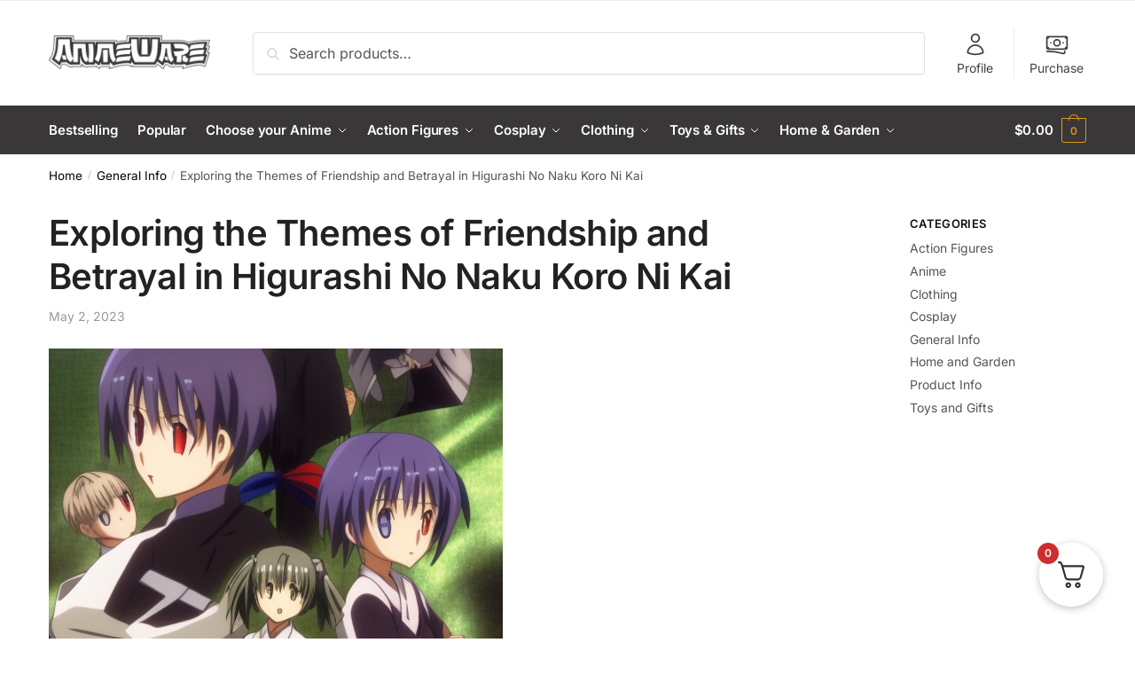

--- FILE ---
content_type: text/html; charset=UTF-8
request_url: https://animeware.com/exploring-the-themes-of-friendship-and-betrayal-in-higurashi-no-naku-koro-ni-kai/
body_size: 41833
content:
<!doctype html>
<html dir="ltr" lang="en-US" prefix="og: http://ogp.me/ns#">
<head>
<meta charset="UTF-8">
<meta name="viewport" content="height=device-height, width=device-width, initial-scale=1">
<link rel="profile" href="https://gmpg.org/xfn/11">
<link rel="pingback" href="https://animeware.com/xmlrpc.php">

<title>Exploring the Themes of Friendship and Betrayal in Higurashi No Naku Koro Ni Kai - AnimeWare.com</title>
	<style>img:is([sizes="auto" i], [sizes^="auto," i]) { contain-intrinsic-size: 3000px 1500px }</style>
	
		<!-- All in One SEO Pro 4.8.9 - aioseo.com -->
	<meta name="description" content="# Exploring the Themes of Friendship and Betrayal in Higurashi No Naku Koro Ni Kai Anime lovers are no stranger to Higurashi No Naku Koro Ni Kai, the second installment to the highly acclaimed Higurashi series. This psychological horror anime is known for its intricate plot and the chilling portrayal of the characters. However, this […]" />
	<meta name="robots" content="max-image-preview:large" />
	<meta name="author" content="Wally Fairbank"/>
	<link rel="canonical" href="https://animeware.com/exploring-the-themes-of-friendship-and-betrayal-in-higurashi-no-naku-koro-ni-kai/" />
	<meta name="generator" content="All in One SEO Pro (AIOSEO) 4.8.9" />
		<script type="application/ld+json" class="aioseo-schema">
			{"@context":"https:\/\/schema.org","@graph":[{"@type":"BlogPosting","@id":"https:\/\/animeware.com\/exploring-the-themes-of-friendship-and-betrayal-in-higurashi-no-naku-koro-ni-kai\/#blogposting","name":"Exploring the Themes of Friendship and Betrayal in Higurashi No Naku Koro Ni Kai - AnimeWare.com","headline":"Exploring the Themes of Friendship and Betrayal in Higurashi No Naku Koro Ni Kai","author":{"@id":"https:\/\/animeware.com\/author\/wallyfairbank\/#author"},"publisher":{"@id":"https:\/\/animeware.com\/#organization"},"image":{"@type":"ImageObject","url":"https:\/\/animeware.s3.amazonaws.com\/wp-content\/uploads\/2023\/06\/22131517\/ExploringtheThemesofFriendshipandBetrayalinHigurashiNoNakuKoroNiKai.png","width":512,"height":512},"datePublished":"2023-05-02T17:44:01+02:00","dateModified":"2023-06-22T21:38:52+02:00","inLanguage":"en-US","mainEntityOfPage":{"@id":"https:\/\/animeware.com\/exploring-the-themes-of-friendship-and-betrayal-in-higurashi-no-naku-koro-ni-kai\/#webpage"},"isPartOf":{"@id":"https:\/\/animeware.com\/exploring-the-themes-of-friendship-and-betrayal-in-higurashi-no-naku-koro-ni-kai\/#webpage"},"articleSection":"General Info"},{"@type":"BreadcrumbList","@id":"https:\/\/animeware.com\/exploring-the-themes-of-friendship-and-betrayal-in-higurashi-no-naku-koro-ni-kai\/#breadcrumblist","itemListElement":[{"@type":"ListItem","@id":"https:\/\/animeware.com#listItem","position":1,"name":"Home","item":"https:\/\/animeware.com","nextItem":{"@type":"ListItem","@id":"https:\/\/animeware.com\/category\/general-info\/#listItem","name":"General Info"}},{"@type":"ListItem","@id":"https:\/\/animeware.com\/category\/general-info\/#listItem","position":2,"name":"General Info","item":"https:\/\/animeware.com\/category\/general-info\/","nextItem":{"@type":"ListItem","@id":"https:\/\/animeware.com\/exploring-the-themes-of-friendship-and-betrayal-in-higurashi-no-naku-koro-ni-kai\/#listItem","name":"Exploring the Themes of Friendship and Betrayal in Higurashi No Naku Koro Ni Kai"},"previousItem":{"@type":"ListItem","@id":"https:\/\/animeware.com#listItem","name":"Home"}},{"@type":"ListItem","@id":"https:\/\/animeware.com\/exploring-the-themes-of-friendship-and-betrayal-in-higurashi-no-naku-koro-ni-kai\/#listItem","position":3,"name":"Exploring the Themes of Friendship and Betrayal in Higurashi No Naku Koro Ni Kai","previousItem":{"@type":"ListItem","@id":"https:\/\/animeware.com\/category\/general-info\/#listItem","name":"General Info"}}]},{"@type":"Organization","@id":"https:\/\/animeware.com\/#organization","name":"AnimeWare.com","description":"AnimeWare.com: Your Ultimate Source for Anime Collectibles and More!","url":"https:\/\/animeware.com\/","logo":{"@type":"ImageObject","url":"https:\/\/animeware.s3.amazonaws.com\/wp-content\/uploads\/2023\/05\/05121817\/cropped-animeware_logo.png","@id":"https:\/\/animeware.com\/exploring-the-themes-of-friendship-and-betrayal-in-higurashi-no-naku-koro-ni-kai\/#organizationLogo","width":2852,"height":595,"caption":"AnimeWare"},"image":{"@id":"https:\/\/animeware.com\/exploring-the-themes-of-friendship-and-betrayal-in-higurashi-no-naku-koro-ni-kai\/#organizationLogo"}},{"@type":"Person","@id":"https:\/\/animeware.com\/author\/wallyfairbank\/#author","url":"https:\/\/animeware.com\/author\/wallyfairbank\/","name":"Wally Fairbank"},{"@type":"WebPage","@id":"https:\/\/animeware.com\/exploring-the-themes-of-friendship-and-betrayal-in-higurashi-no-naku-koro-ni-kai\/#webpage","url":"https:\/\/animeware.com\/exploring-the-themes-of-friendship-and-betrayal-in-higurashi-no-naku-koro-ni-kai\/","name":"Exploring the Themes of Friendship and Betrayal in Higurashi No Naku Koro Ni Kai - AnimeWare.com","description":"# Exploring the Themes of Friendship and Betrayal in Higurashi No Naku Koro Ni Kai Anime lovers are no stranger to Higurashi No Naku Koro Ni Kai, the second installment to the highly acclaimed Higurashi series. This psychological horror anime is known for its intricate plot and the chilling portrayal of the characters. However, this [\u2026]","inLanguage":"en-US","isPartOf":{"@id":"https:\/\/animeware.com\/#website"},"breadcrumb":{"@id":"https:\/\/animeware.com\/exploring-the-themes-of-friendship-and-betrayal-in-higurashi-no-naku-koro-ni-kai\/#breadcrumblist"},"author":{"@id":"https:\/\/animeware.com\/author\/wallyfairbank\/#author"},"creator":{"@id":"https:\/\/animeware.com\/author\/wallyfairbank\/#author"},"image":{"@type":"ImageObject","url":"https:\/\/animeware.s3.amazonaws.com\/wp-content\/uploads\/2023\/06\/22131517\/ExploringtheThemesofFriendshipandBetrayalinHigurashiNoNakuKoroNiKai.png","@id":"https:\/\/animeware.com\/exploring-the-themes-of-friendship-and-betrayal-in-higurashi-no-naku-koro-ni-kai\/#mainImage","width":512,"height":512},"primaryImageOfPage":{"@id":"https:\/\/animeware.com\/exploring-the-themes-of-friendship-and-betrayal-in-higurashi-no-naku-koro-ni-kai\/#mainImage"},"datePublished":"2023-05-02T17:44:01+02:00","dateModified":"2023-06-22T21:38:52+02:00"},{"@type":"WebSite","@id":"https:\/\/animeware.com\/#website","url":"https:\/\/animeware.com\/","name":"AnimeWare.com","description":"AnimeWare.com: Your Ultimate Source for Anime Collectibles and More!","inLanguage":"en-US","publisher":{"@id":"https:\/\/animeware.com\/#organization"}}]}
		</script>
		<!-- All in One SEO Pro -->

<meta property="og:locale" content="en_US" />
<meta property="og:type" content="article" />
<meta property="og:title" content="Exploring the Themes of Friendship and Betrayal in Higurashi No Naku Koro Ni Kai" />
<meta property="og:description" content="# Exploring the Themes of Friendship and Betrayal in Higurashi No Naku Koro Ni Kai Anime lovers are no stranger to Higurashi No Naku Koro Ni Kai, the second installment to the highly acclaimed Higurashi series. This psychological horror anime is known for its intricate plot and the chilling portrayal of the characters. However, this" />
<meta property="og:url" content="https://animeware.com/exploring-the-themes-of-friendship-and-betrayal-in-higurashi-no-naku-koro-ni-kai/" />
<meta property="og:site_name" content="AnimeWare.com" />
<meta property="article:section" content="General Info" />
<meta property="article:published_time" content="2023-05-02T17:44:01+02:00" />
<meta property="article:modified_time" content="2023-06-22T21:38:52+02:00" />
<meta property="og:updated_time" content="2023-06-22T21:38:52+02:00" />
<meta property="og:image" content="https://animeware.s3.amazonaws.com/wp-content/uploads/2023/06/22131517/ExploringtheThemesofFriendshipandBetrayalinHigurashiNoNakuKoroNiKai.png" />
<meta property="og:image:secure_url" content="https://animeware.s3.amazonaws.com/wp-content/uploads/2023/06/22131517/ExploringtheThemesofFriendshipandBetrayalinHigurashiNoNakuKoroNiKai.png" />
<meta property="og:image:width" content="512" />
<meta property="og:image:height" content="512" />
<link rel="alternate" type="application/rss+xml" title="AnimeWare.com &raquo; Feed" href="https://animeware.com/feed/" />
<link rel="alternate" type="application/rss+xml" title="AnimeWare.com &raquo; Comments Feed" href="https://animeware.com/comments/feed/" />
<style type="text/css">
@keyframes cgkit-loading { 0% { background-position: 100% 50%; } 100% { background-position: 0 50%; } }
body ul.products li.product.cgkit-swatch-loading .woocommerce-image__wrapper,
body ul.products li.product.cgkit-swatch-loading .woocommerce-card__header > * { color: transparent !important; background: linear-gradient(100deg, #ececec 30%, #f5f5f5 50%, #ececec 70%); border-radius: 5px; background-size: 400%; animation: cgkit-loading 1.2s ease-in-out infinite; }
body ul.products li.product.cgkit-swatch-loading .woocommerce-image__wrapper > *,
body ul.products li.product.cgkit-swatch-loading .woocommerce-card__header > * > * { visibility: hidden; }
ul.products li.product.cgkit-swatch-loading .woocommerce-card__header .product__categories,
ul.products li.product.cgkit-swatch-loading .woocommerce-card__header .woocommerce-loop-product__title,
ul.products li.product.cgkit-swatch-loading .woocommerce-card__header .price { display: table; width: auto;  }
ul.products li.product.cgkit-swatch-loading .woocommerce-card__header .star-rating:before { visibility: hidden; }
</style>
	<script type="text/javascript">
/* <![CDATA[ */
window._wpemojiSettings = {"baseUrl":"https:\/\/s.w.org\/images\/core\/emoji\/16.0.1\/72x72\/","ext":".png","svgUrl":"https:\/\/s.w.org\/images\/core\/emoji\/16.0.1\/svg\/","svgExt":".svg","source":{"concatemoji":"https:\/\/animeware.com\/wp-includes\/js\/wp-emoji-release.min.js?ver=6.8.3"}};
/*! This file is auto-generated */
!function(s,n){var o,i,e;function c(e){try{var t={supportTests:e,timestamp:(new Date).valueOf()};sessionStorage.setItem(o,JSON.stringify(t))}catch(e){}}function p(e,t,n){e.clearRect(0,0,e.canvas.width,e.canvas.height),e.fillText(t,0,0);var t=new Uint32Array(e.getImageData(0,0,e.canvas.width,e.canvas.height).data),a=(e.clearRect(0,0,e.canvas.width,e.canvas.height),e.fillText(n,0,0),new Uint32Array(e.getImageData(0,0,e.canvas.width,e.canvas.height).data));return t.every(function(e,t){return e===a[t]})}function u(e,t){e.clearRect(0,0,e.canvas.width,e.canvas.height),e.fillText(t,0,0);for(var n=e.getImageData(16,16,1,1),a=0;a<n.data.length;a++)if(0!==n.data[a])return!1;return!0}function f(e,t,n,a){switch(t){case"flag":return n(e,"\ud83c\udff3\ufe0f\u200d\u26a7\ufe0f","\ud83c\udff3\ufe0f\u200b\u26a7\ufe0f")?!1:!n(e,"\ud83c\udde8\ud83c\uddf6","\ud83c\udde8\u200b\ud83c\uddf6")&&!n(e,"\ud83c\udff4\udb40\udc67\udb40\udc62\udb40\udc65\udb40\udc6e\udb40\udc67\udb40\udc7f","\ud83c\udff4\u200b\udb40\udc67\u200b\udb40\udc62\u200b\udb40\udc65\u200b\udb40\udc6e\u200b\udb40\udc67\u200b\udb40\udc7f");case"emoji":return!a(e,"\ud83e\udedf")}return!1}function g(e,t,n,a){var r="undefined"!=typeof WorkerGlobalScope&&self instanceof WorkerGlobalScope?new OffscreenCanvas(300,150):s.createElement("canvas"),o=r.getContext("2d",{willReadFrequently:!0}),i=(o.textBaseline="top",o.font="600 32px Arial",{});return e.forEach(function(e){i[e]=t(o,e,n,a)}),i}function t(e){var t=s.createElement("script");t.src=e,t.defer=!0,s.head.appendChild(t)}"undefined"!=typeof Promise&&(o="wpEmojiSettingsSupports",i=["flag","emoji"],n.supports={everything:!0,everythingExceptFlag:!0},e=new Promise(function(e){s.addEventListener("DOMContentLoaded",e,{once:!0})}),new Promise(function(t){var n=function(){try{var e=JSON.parse(sessionStorage.getItem(o));if("object"==typeof e&&"number"==typeof e.timestamp&&(new Date).valueOf()<e.timestamp+604800&&"object"==typeof e.supportTests)return e.supportTests}catch(e){}return null}();if(!n){if("undefined"!=typeof Worker&&"undefined"!=typeof OffscreenCanvas&&"undefined"!=typeof URL&&URL.createObjectURL&&"undefined"!=typeof Blob)try{var e="postMessage("+g.toString()+"("+[JSON.stringify(i),f.toString(),p.toString(),u.toString()].join(",")+"));",a=new Blob([e],{type:"text/javascript"}),r=new Worker(URL.createObjectURL(a),{name:"wpTestEmojiSupports"});return void(r.onmessage=function(e){c(n=e.data),r.terminate(),t(n)})}catch(e){}c(n=g(i,f,p,u))}t(n)}).then(function(e){for(var t in e)n.supports[t]=e[t],n.supports.everything=n.supports.everything&&n.supports[t],"flag"!==t&&(n.supports.everythingExceptFlag=n.supports.everythingExceptFlag&&n.supports[t]);n.supports.everythingExceptFlag=n.supports.everythingExceptFlag&&!n.supports.flag,n.DOMReady=!1,n.readyCallback=function(){n.DOMReady=!0}}).then(function(){return e}).then(function(){var e;n.supports.everything||(n.readyCallback(),(e=n.source||{}).concatemoji?t(e.concatemoji):e.wpemoji&&e.twemoji&&(t(e.twemoji),t(e.wpemoji)))}))}((window,document),window._wpemojiSettings);
/* ]]> */
</script>
<link rel='stylesheet' id='pt-cv-public-style-css' href='https://animeware.com/wp-content/plugins/content-views-query-and-display-post-page/public/assets/css/cv.css?ver=4.0' type='text/css' media='all' />
<style id='wp-emoji-styles-inline-css' type='text/css'>

	img.wp-smiley, img.emoji {
		display: inline !important;
		border: none !important;
		box-shadow: none !important;
		height: 1em !important;
		width: 1em !important;
		margin: 0 0.07em !important;
		vertical-align: -0.1em !important;
		background: none !important;
		padding: 0 !important;
	}
</style>
<link rel='stylesheet' id='wp-block-library-css' href='https://animeware.com/wp-includes/css/dist/block-library/style.min.css?ver=6.8.3' type='text/css' media='all' />
<style id='global-styles-inline-css' type='text/css'>
:root{--wp--preset--aspect-ratio--square: 1;--wp--preset--aspect-ratio--4-3: 4/3;--wp--preset--aspect-ratio--3-4: 3/4;--wp--preset--aspect-ratio--3-2: 3/2;--wp--preset--aspect-ratio--2-3: 2/3;--wp--preset--aspect-ratio--16-9: 16/9;--wp--preset--aspect-ratio--9-16: 9/16;--wp--preset--color--black: #000000;--wp--preset--color--cyan-bluish-gray: #abb8c3;--wp--preset--color--white: #ffffff;--wp--preset--color--pale-pink: #f78da7;--wp--preset--color--vivid-red: #cf2e2e;--wp--preset--color--luminous-vivid-orange: #ff6900;--wp--preset--color--luminous-vivid-amber: #fcb900;--wp--preset--color--light-green-cyan: #7bdcb5;--wp--preset--color--vivid-green-cyan: #00d084;--wp--preset--color--pale-cyan-blue: #8ed1fc;--wp--preset--color--vivid-cyan-blue: #0693e3;--wp--preset--color--vivid-purple: #9b51e0;--wp--preset--gradient--vivid-cyan-blue-to-vivid-purple: linear-gradient(135deg,rgba(6,147,227,1) 0%,rgb(155,81,224) 100%);--wp--preset--gradient--light-green-cyan-to-vivid-green-cyan: linear-gradient(135deg,rgb(122,220,180) 0%,rgb(0,208,130) 100%);--wp--preset--gradient--luminous-vivid-amber-to-luminous-vivid-orange: linear-gradient(135deg,rgba(252,185,0,1) 0%,rgba(255,105,0,1) 100%);--wp--preset--gradient--luminous-vivid-orange-to-vivid-red: linear-gradient(135deg,rgba(255,105,0,1) 0%,rgb(207,46,46) 100%);--wp--preset--gradient--very-light-gray-to-cyan-bluish-gray: linear-gradient(135deg,rgb(238,238,238) 0%,rgb(169,184,195) 100%);--wp--preset--gradient--cool-to-warm-spectrum: linear-gradient(135deg,rgb(74,234,220) 0%,rgb(151,120,209) 20%,rgb(207,42,186) 40%,rgb(238,44,130) 60%,rgb(251,105,98) 80%,rgb(254,248,76) 100%);--wp--preset--gradient--blush-light-purple: linear-gradient(135deg,rgb(255,206,236) 0%,rgb(152,150,240) 100%);--wp--preset--gradient--blush-bordeaux: linear-gradient(135deg,rgb(254,205,165) 0%,rgb(254,45,45) 50%,rgb(107,0,62) 100%);--wp--preset--gradient--luminous-dusk: linear-gradient(135deg,rgb(255,203,112) 0%,rgb(199,81,192) 50%,rgb(65,88,208) 100%);--wp--preset--gradient--pale-ocean: linear-gradient(135deg,rgb(255,245,203) 0%,rgb(182,227,212) 50%,rgb(51,167,181) 100%);--wp--preset--gradient--electric-grass: linear-gradient(135deg,rgb(202,248,128) 0%,rgb(113,206,126) 100%);--wp--preset--gradient--midnight: linear-gradient(135deg,rgb(2,3,129) 0%,rgb(40,116,252) 100%);--wp--preset--font-size--small: clamp(1rem, 1rem + ((1vw - 0.2rem) * 0.368), 1.2rem);--wp--preset--font-size--medium: clamp(1rem, 1rem + ((1vw - 0.2rem) * 0.92), 1.5rem);--wp--preset--font-size--large: clamp(1.5rem, 1.5rem + ((1vw - 0.2rem) * 0.92), 2rem);--wp--preset--font-size--x-large: clamp(1.5rem, 1.5rem + ((1vw - 0.2rem) * 1.379), 2.25rem);--wp--preset--font-size--x-small: 0.85rem;--wp--preset--font-size--base: clamp(1rem, 1rem + ((1vw - 0.2rem) * 0.46), 1.25rem);--wp--preset--font-size--xx-large: clamp(2rem, 2rem + ((1vw - 0.2rem) * 1.839), 3rem);--wp--preset--font-size--xxx-large: clamp(2.25rem, 2.25rem + ((1vw - 0.2rem) * 3.218), 4rem);--wp--preset--spacing--20: 0.44rem;--wp--preset--spacing--30: 0.67rem;--wp--preset--spacing--40: 1rem;--wp--preset--spacing--50: 1.5rem;--wp--preset--spacing--60: 2.25rem;--wp--preset--spacing--70: 3.38rem;--wp--preset--spacing--80: 5.06rem;--wp--preset--spacing--small: clamp(.25rem, 2.5vw, 0.75rem);--wp--preset--spacing--medium: clamp(1rem, 4vw, 2rem);--wp--preset--spacing--large: clamp(1.25rem, 6vw, 3rem);--wp--preset--spacing--x-large: clamp(3rem, 7vw, 5rem);--wp--preset--spacing--xx-large: clamp(4rem, 9vw, 7rem);--wp--preset--spacing--xxx-large: clamp(5rem, 12vw, 9rem);--wp--preset--spacing--xxxx-large: clamp(6rem, 14vw, 13rem);--wp--preset--shadow--natural: 6px 6px 9px rgba(0, 0, 0, 0.2);--wp--preset--shadow--deep: 12px 12px 50px rgba(0, 0, 0, 0.4);--wp--preset--shadow--sharp: 6px 6px 0px rgba(0, 0, 0, 0.2);--wp--preset--shadow--outlined: 6px 6px 0px -3px rgba(255, 255, 255, 1), 6px 6px rgba(0, 0, 0, 1);--wp--preset--shadow--crisp: 6px 6px 0px rgba(0, 0, 0, 1);--wp--custom--line-height--none: 1;--wp--custom--line-height--tight: 1.1;--wp--custom--line-height--snug: 1.2;--wp--custom--line-height--normal: 1.5;--wp--custom--line-height--relaxed: 1.625;--wp--custom--line-height--loose: 2;--wp--custom--line-height--body: 1.618;}:root { --wp--style--global--content-size: 900px;--wp--style--global--wide-size: 1190px; }:where(body) { margin: 0; }.wp-site-blocks { padding-top: var(--wp--style--root--padding-top); padding-bottom: var(--wp--style--root--padding-bottom); }.has-global-padding { padding-right: var(--wp--style--root--padding-right); padding-left: var(--wp--style--root--padding-left); }.has-global-padding > .alignfull { margin-right: calc(var(--wp--style--root--padding-right) * -1); margin-left: calc(var(--wp--style--root--padding-left) * -1); }.has-global-padding :where(:not(.alignfull.is-layout-flow) > .has-global-padding:not(.wp-block-block, .alignfull)) { padding-right: 0; padding-left: 0; }.has-global-padding :where(:not(.alignfull.is-layout-flow) > .has-global-padding:not(.wp-block-block, .alignfull)) > .alignfull { margin-left: 0; margin-right: 0; }.wp-site-blocks > .alignleft { float: left; margin-right: 2em; }.wp-site-blocks > .alignright { float: right; margin-left: 2em; }.wp-site-blocks > .aligncenter { justify-content: center; margin-left: auto; margin-right: auto; }:where(.wp-site-blocks) > * { margin-block-start: var(--wp--preset--spacing--medium); margin-block-end: 0; }:where(.wp-site-blocks) > :first-child { margin-block-start: 0; }:where(.wp-site-blocks) > :last-child { margin-block-end: 0; }:root { --wp--style--block-gap: var(--wp--preset--spacing--medium); }:root :where(.is-layout-flow) > :first-child{margin-block-start: 0;}:root :where(.is-layout-flow) > :last-child{margin-block-end: 0;}:root :where(.is-layout-flow) > *{margin-block-start: var(--wp--preset--spacing--medium);margin-block-end: 0;}:root :where(.is-layout-constrained) > :first-child{margin-block-start: 0;}:root :where(.is-layout-constrained) > :last-child{margin-block-end: 0;}:root :where(.is-layout-constrained) > *{margin-block-start: var(--wp--preset--spacing--medium);margin-block-end: 0;}:root :where(.is-layout-flex){gap: var(--wp--preset--spacing--medium);}:root :where(.is-layout-grid){gap: var(--wp--preset--spacing--medium);}.is-layout-flow > .alignleft{float: left;margin-inline-start: 0;margin-inline-end: 2em;}.is-layout-flow > .alignright{float: right;margin-inline-start: 2em;margin-inline-end: 0;}.is-layout-flow > .aligncenter{margin-left: auto !important;margin-right: auto !important;}.is-layout-constrained > .alignleft{float: left;margin-inline-start: 0;margin-inline-end: 2em;}.is-layout-constrained > .alignright{float: right;margin-inline-start: 2em;margin-inline-end: 0;}.is-layout-constrained > .aligncenter{margin-left: auto !important;margin-right: auto !important;}.is-layout-constrained > :where(:not(.alignleft):not(.alignright):not(.alignfull)){max-width: var(--wp--style--global--content-size);margin-left: auto !important;margin-right: auto !important;}.is-layout-constrained > .alignwide{max-width: var(--wp--style--global--wide-size);}body .is-layout-flex{display: flex;}.is-layout-flex{flex-wrap: wrap;align-items: center;}.is-layout-flex > :is(*, div){margin: 0;}body .is-layout-grid{display: grid;}.is-layout-grid > :is(*, div){margin: 0;}body{font-family: var(--wp--preset--font-family--primary);font-size: var(--wp--preset--font-size--base);--wp--style--root--padding-top: 0;--wp--style--root--padding-right: var(--wp--preset--spacing--medium);--wp--style--root--padding-bottom: 0;--wp--style--root--padding-left: var(--wp--preset--spacing--medium);}a:where(:not(.wp-element-button)){text-decoration: false;}:root :where(.wp-element-button, .wp-block-button__link){background-color: #32373c;border-width: 0;color: #fff;font-family: inherit;font-size: inherit;line-height: inherit;padding: calc(0.667em + 2px) calc(1.333em + 2px);text-decoration: none;}.has-black-color{color: var(--wp--preset--color--black) !important;}.has-cyan-bluish-gray-color{color: var(--wp--preset--color--cyan-bluish-gray) !important;}.has-white-color{color: var(--wp--preset--color--white) !important;}.has-pale-pink-color{color: var(--wp--preset--color--pale-pink) !important;}.has-vivid-red-color{color: var(--wp--preset--color--vivid-red) !important;}.has-luminous-vivid-orange-color{color: var(--wp--preset--color--luminous-vivid-orange) !important;}.has-luminous-vivid-amber-color{color: var(--wp--preset--color--luminous-vivid-amber) !important;}.has-light-green-cyan-color{color: var(--wp--preset--color--light-green-cyan) !important;}.has-vivid-green-cyan-color{color: var(--wp--preset--color--vivid-green-cyan) !important;}.has-pale-cyan-blue-color{color: var(--wp--preset--color--pale-cyan-blue) !important;}.has-vivid-cyan-blue-color{color: var(--wp--preset--color--vivid-cyan-blue) !important;}.has-vivid-purple-color{color: var(--wp--preset--color--vivid-purple) !important;}.has-black-background-color{background-color: var(--wp--preset--color--black) !important;}.has-cyan-bluish-gray-background-color{background-color: var(--wp--preset--color--cyan-bluish-gray) !important;}.has-white-background-color{background-color: var(--wp--preset--color--white) !important;}.has-pale-pink-background-color{background-color: var(--wp--preset--color--pale-pink) !important;}.has-vivid-red-background-color{background-color: var(--wp--preset--color--vivid-red) !important;}.has-luminous-vivid-orange-background-color{background-color: var(--wp--preset--color--luminous-vivid-orange) !important;}.has-luminous-vivid-amber-background-color{background-color: var(--wp--preset--color--luminous-vivid-amber) !important;}.has-light-green-cyan-background-color{background-color: var(--wp--preset--color--light-green-cyan) !important;}.has-vivid-green-cyan-background-color{background-color: var(--wp--preset--color--vivid-green-cyan) !important;}.has-pale-cyan-blue-background-color{background-color: var(--wp--preset--color--pale-cyan-blue) !important;}.has-vivid-cyan-blue-background-color{background-color: var(--wp--preset--color--vivid-cyan-blue) !important;}.has-vivid-purple-background-color{background-color: var(--wp--preset--color--vivid-purple) !important;}.has-black-border-color{border-color: var(--wp--preset--color--black) !important;}.has-cyan-bluish-gray-border-color{border-color: var(--wp--preset--color--cyan-bluish-gray) !important;}.has-white-border-color{border-color: var(--wp--preset--color--white) !important;}.has-pale-pink-border-color{border-color: var(--wp--preset--color--pale-pink) !important;}.has-vivid-red-border-color{border-color: var(--wp--preset--color--vivid-red) !important;}.has-luminous-vivid-orange-border-color{border-color: var(--wp--preset--color--luminous-vivid-orange) !important;}.has-luminous-vivid-amber-border-color{border-color: var(--wp--preset--color--luminous-vivid-amber) !important;}.has-light-green-cyan-border-color{border-color: var(--wp--preset--color--light-green-cyan) !important;}.has-vivid-green-cyan-border-color{border-color: var(--wp--preset--color--vivid-green-cyan) !important;}.has-pale-cyan-blue-border-color{border-color: var(--wp--preset--color--pale-cyan-blue) !important;}.has-vivid-cyan-blue-border-color{border-color: var(--wp--preset--color--vivid-cyan-blue) !important;}.has-vivid-purple-border-color{border-color: var(--wp--preset--color--vivid-purple) !important;}.has-vivid-cyan-blue-to-vivid-purple-gradient-background{background: var(--wp--preset--gradient--vivid-cyan-blue-to-vivid-purple) !important;}.has-light-green-cyan-to-vivid-green-cyan-gradient-background{background: var(--wp--preset--gradient--light-green-cyan-to-vivid-green-cyan) !important;}.has-luminous-vivid-amber-to-luminous-vivid-orange-gradient-background{background: var(--wp--preset--gradient--luminous-vivid-amber-to-luminous-vivid-orange) !important;}.has-luminous-vivid-orange-to-vivid-red-gradient-background{background: var(--wp--preset--gradient--luminous-vivid-orange-to-vivid-red) !important;}.has-very-light-gray-to-cyan-bluish-gray-gradient-background{background: var(--wp--preset--gradient--very-light-gray-to-cyan-bluish-gray) !important;}.has-cool-to-warm-spectrum-gradient-background{background: var(--wp--preset--gradient--cool-to-warm-spectrum) !important;}.has-blush-light-purple-gradient-background{background: var(--wp--preset--gradient--blush-light-purple) !important;}.has-blush-bordeaux-gradient-background{background: var(--wp--preset--gradient--blush-bordeaux) !important;}.has-luminous-dusk-gradient-background{background: var(--wp--preset--gradient--luminous-dusk) !important;}.has-pale-ocean-gradient-background{background: var(--wp--preset--gradient--pale-ocean) !important;}.has-electric-grass-gradient-background{background: var(--wp--preset--gradient--electric-grass) !important;}.has-midnight-gradient-background{background: var(--wp--preset--gradient--midnight) !important;}.has-small-font-size{font-size: var(--wp--preset--font-size--small) !important;}.has-medium-font-size{font-size: var(--wp--preset--font-size--medium) !important;}.has-large-font-size{font-size: var(--wp--preset--font-size--large) !important;}.has-x-large-font-size{font-size: var(--wp--preset--font-size--x-large) !important;}.has-x-small-font-size{font-size: var(--wp--preset--font-size--x-small) !important;}.has-base-font-size{font-size: var(--wp--preset--font-size--base) !important;}.has-xx-large-font-size{font-size: var(--wp--preset--font-size--xx-large) !important;}.has-xxx-large-font-size{font-size: var(--wp--preset--font-size--xxx-large) !important;}
:root :where(.wp-block-columns){margin-bottom: 0px;}
:root :where(.wp-block-pullquote){font-size: clamp(0.984em, 0.984rem + ((1vw - 0.2em) * 0.949), 1.5em);line-height: 1.6;}
:root :where(.wp-block-spacer){margin-top: 0 !important;}
</style>
<link rel='stylesheet' id='commercekit-wishlist-css-css' href='https://animeware.com/wp-content/plugins/commercegurus-commercekit/assets/css/wishlist.css?ver=2.2.4' type='text/css' media='all' />
<link rel='stylesheet' id='commercekit-as-tooltip-css-css' href='https://animeware.com/wp-content/plugins/commercegurus-commercekit/assets/css/commercegurus-as-tooltip.css?ver=2.2.4' type='text/css' media='all' />
<link rel='stylesheet' id='contact-form-7-css' href='https://animeware.com/wp-content/plugins/contact-form-7/includes/css/styles.css?ver=6.1.3' type='text/css' media='all' />
<style id='woocommerce-inline-inline-css' type='text/css'>
.woocommerce form .form-row .required { visibility: visible; }
</style>
<link rel='stylesheet' id='brands-styles-css' href='https://animeware.com/wp-content/plugins/woocommerce/assets/css/brands.css?ver=10.3.4' type='text/css' media='all' />
<link rel='stylesheet' id='commercekit-attribute-swatches-css-css' href='https://animeware.com/wp-content/plugins/commercegurus-commercekit/assets/css/commercegurus-attribute-swatches.css?ver=2.2.4' type='text/css' media='all' />
<link rel='stylesheet' id='shoptimizer-main-min-css' href='https://animeware.com/wp-content/themes/shoptimizer/assets/css/main/main.min.css?ver=2.7.3' type='text/css' media='all' />
<link rel='stylesheet' id='shoptimizer-blog-min-css' href='https://animeware.com/wp-content/themes/shoptimizer/assets/css/main/blog.min.css?ver=2.7.3' type='text/css' media='all' />
<link rel='stylesheet' id='shoptimizer-modal-min-css' href='https://animeware.com/wp-content/themes/shoptimizer/assets/css/main/modal.min.css?ver=2.7.3' type='text/css' media='all' />
<link rel='stylesheet' id='shoptimizer-dynamic-style-css' href='https://animeware.com/wp-content/themes/shoptimizer/assets/css/main/dynamic.css?ver=2.7.3' type='text/css' media='all' />
<link rel='stylesheet' id='shoptimizer-blocks-min-css' href='https://animeware.com/wp-content/themes/shoptimizer/assets/css/main/blocks.min.css?ver=2.7.3' type='text/css' media='all' />
<link rel='stylesheet' id='essb-compiledcache-css' href='https://animeware.com/wp-content/easysocialsharebuttons-assets/compiled/2566c291e59e185c12a331fef1e235f3.css?ver=9.3' type='text/css' media='all' />
<link rel='stylesheet' id='fkcart-style-css' href='https://animeware.com/wp-content/plugins/cart-for-woocommerce/assets/css/style.min.css?ver=1.9.1' type='text/css' media='all' />
<style id='fkcart-style-inline-css' type='text/css'>

		:root {
			--fkcart-primary-bg-color: #02ba0b;
			--fkcart-primary-font-color: #ffffff;
			--fkcart-primary-text-color: #24272d;
			--fkcart-secondary-text-color: #24272dbe;
			--fkcart-strike-through-price-text-color: #24272d;
			--fkcart-saving-text-price-color: #5BA238;
			--fkcart-coupon-text-price-color: #5BA238;
			--fkcart-accent-color: #0170b9;
			--fkcart-border-color: #eaeaec;
			--fkcart-error-color: #B00C0C;
			--fkcart-error-bg-color: #FFF0F0;
			--fkcart-reward-color: #f1b51e;
			
			--fkcart-progress-bar-icon-color: #353030;
			--fkcart-progress-bar-active-icon-color: #ffffff;
			--fkcart-progress-bar-bg-color-active-icon: #2DA815;
			--fkcart-progress-bar-active-color: #2DA815;
			
			--fkcart-bg-color: #ffffff;
			--fkcart-slider-desktop-width: 420px;
			--fkcart-slider-mobile-width: 100%;
			--fkcart-animation-duration: 0.4s;
			--fkcart-panel-color:#E6F1F7;
			--fkcart-color-black: #000000;
			--fkcart-success-color: #5BA238;
			--fkcart-success-bg-color: #EFF6EB;
			--fkcart-toggle-bg-color: #ffffff;
			--fkcart-toggle-icon-color: #353030;
			--fkcart-toggle-count-bg-color: #cf2e2e;
			--fkcart-toggle-count-font-color: #ffffff;
			--fkcart-progressbar-active-color: #0170b9;
			
			--fkcart-toggle-border-radius: 50%;
			--fkcart-toggle-size: 36;
			--fkcart-border-radius: 3px; 
			--fkcart-menu-icon-size: 35px;
			--fkcart-menu-text-size: 16px;
		}
            :root {
                --fkcart-spl-addon-special-addon-image-width: 48px;
                --fkcart-spl-addon-special-addon-image-height: 48px;
                --fkcart-spl-addon-toggle-color: #24272d;
                --fkcart-spl-addon-bg-color: #E6F1F7;
                --fkcart-spl-addon-heading-color: #24272d;
                --fkcart-spl-addon-description-color: #24272d;
            }
</style>
<link rel='stylesheet' id='shoptimizer-woocommerce-min-css' href='https://animeware.com/wp-content/themes/shoptimizer/assets/css/main/woocommerce.min.css?ver=2.7.3' type='text/css' media='all' />
<script type="text/template" id="tmpl-variation-template">
	<div class="woocommerce-variation-description">{{{ data.variation.variation_description }}}</div>
	<div class="woocommerce-variation-price">{{{ data.variation.price_html }}}</div>
	<div class="woocommerce-variation-availability">{{{ data.variation.availability_html }}}</div>
</script>
<script type="text/template" id="tmpl-unavailable-variation-template">
	<p role="alert">Sorry, this product is unavailable. Please choose a different combination.</p>
</script>
<script type="text/javascript" id="wfco-utm-tracking-js-extra">
/* <![CDATA[ */
var wffnUtm = {"utc_offset":"60","site_url":"https:\/\/animeware.com","genericParamEvents":"{\"user_roles\":\"guest\",\"plugin\":\"Funnel Builder\"}","cookieKeys":["flt","timezone","is_mobile","browser","fbclid","gclid","referrer","fl_url","utm_source","utm_medium","utm_campaign","utm_term","utm_content"],"excludeDomain":["paypal.com","klarna.com","quickpay.net"]};
/* ]]> */
</script>
<script type="text/javascript" src="https://animeware.com/wp-content/plugins/wp-marketing-automations/woofunnels/assets/js/utm-tracker.min.js?ver=1.10.12.71" id="wfco-utm-tracking-js" defer="defer" data-wp-strategy="defer"></script>
<script type="text/javascript" src="https://animeware.com/wp-includes/js/jquery/jquery.min.js?ver=3.7.1" id="jquery-core-js"></script>
<script type="text/javascript" src="https://animeware.com/wp-includes/js/jquery/jquery-migrate.min.js?ver=3.4.1" id="jquery-migrate-js"></script>
<script type="text/javascript" src="https://animeware.com/wp-includes/js/underscore.min.js?ver=1.13.7" id="underscore-js"></script>
<script type="text/javascript" id="wp-util-js-extra">
/* <![CDATA[ */
var _wpUtilSettings = {"ajax":{"url":"\/wp-admin\/admin-ajax.php"}};
/* ]]> */
</script>
<script type="text/javascript" src="https://animeware.com/wp-includes/js/wp-util.min.js?ver=6.8.3" id="wp-util-js"></script>
<script type="text/javascript" src="https://animeware.com/wp-content/plugins/woocommerce/assets/js/jquery-blockui/jquery.blockUI.min.js?ver=2.7.0-wc.10.3.4" id="wc-jquery-blockui-js" data-wp-strategy="defer"></script>
<script type="text/javascript" id="wc-add-to-cart-js-extra">
/* <![CDATA[ */
var wc_add_to_cart_params = {"ajax_url":"\/wp-admin\/admin-ajax.php","wc_ajax_url":"\/?wc-ajax=%%endpoint%%","i18n_view_cart":"View cart","cart_url":"https:\/\/animeware.com\/cart\/","is_cart":"","cart_redirect_after_add":"no"};
/* ]]> */
</script>
<script type="text/javascript" src="https://animeware.com/wp-content/plugins/woocommerce/assets/js/frontend/add-to-cart.min.js?ver=10.3.4" id="wc-add-to-cart-js" defer="defer" data-wp-strategy="defer"></script>
<script type="text/javascript" src="https://animeware.com/wp-content/plugins/woocommerce/assets/js/js-cookie/js.cookie.min.js?ver=2.1.4-wc.10.3.4" id="wc-js-cookie-js" defer="defer" data-wp-strategy="defer"></script>
<script type="text/javascript" id="woocommerce-js-extra">
/* <![CDATA[ */
var woocommerce_params = {"ajax_url":"\/wp-admin\/admin-ajax.php","wc_ajax_url":"\/?wc-ajax=%%endpoint%%","i18n_password_show":"Show password","i18n_password_hide":"Hide password"};
/* ]]> */
</script>
<script type="text/javascript" src="https://animeware.com/wp-content/plugins/woocommerce/assets/js/frontend/woocommerce.min.js?ver=10.3.4" id="woocommerce-js" defer="defer" data-wp-strategy="defer"></script>
<script type="text/javascript" id="wffn-tracking-js-extra">
/* <![CDATA[ */
var wffnTracking = {"pixel":{"id":"","settings":{"page_view":""},"data":[],"conversion_api":false,"fb_advanced":[]},"ga":{"id":"G-563ZVEX8M6","settings":{"page_view":"1"},"data":[]},"gad":{"id":"AW-495966525","labels":"","settings":{"page_view":"1"},"data":[]},"tiktok":{"id":"","settings":{"page_view":""},"data":[],"advanced":[]},"pint":{"id":"2613813557197","settings":{"page_view":""},"data":[]},"snapchat":{"id":"","settings":{"page_view":"","user_email":""},"data":[]},"ajax_endpoint":"https:\/\/animeware.com\/wp-admin\/admin-ajax.php","restUrl":"https:\/\/animeware.com\/wp-json\/wffn\/front","pending_events":[],"is_ajax_mode":"1","should_render":"1","is_delay":"0"};
/* ]]> */
</script>
<script type="text/javascript" src="https://animeware.com/wp-content/plugins/funnel-builder/assets/live/js/tracks.min.js?ver=3.13.1.2" id="wffn-tracking-js" defer="defer" data-wp-strategy="defer"></script>
<script type="text/javascript" id="wc-single-product-js-extra">
/* <![CDATA[ */
var wc_single_product_params = {"i18n_required_rating_text":"Please select a rating","i18n_rating_options":["1 of 5 stars","2 of 5 stars","3 of 5 stars","4 of 5 stars","5 of 5 stars"],"i18n_product_gallery_trigger_text":"View full-screen image gallery","review_rating_required":"yes","flexslider":{"rtl":false,"animation":"slide","smoothHeight":true,"directionNav":true,"controlNav":"thumbnails","slideshow":false,"animationSpeed":500,"animationLoop":false,"allowOneSlide":false},"zoom_enabled":"","zoom_options":[],"photoswipe_enabled":"","photoswipe_options":{"shareEl":false,"closeOnScroll":false,"history":false,"hideAnimationDuration":0,"showAnimationDuration":0},"flexslider_enabled":""};
/* ]]> */
</script>
<script type="text/javascript" src="https://animeware.com/wp-content/plugins/woocommerce/assets/js/frontend/single-product.min.js?ver=10.3.4" id="wc-single-product-js" defer="defer" data-wp-strategy="defer"></script>
<link rel="https://api.w.org/" href="https://animeware.com/wp-json/" /><link rel="alternate" title="JSON" type="application/json" href="https://animeware.com/wp-json/wp/v2/posts/454022" /><link rel="EditURI" type="application/rsd+xml" title="RSD" href="https://animeware.com/xmlrpc.php?rsd" />
<meta name="generator" content="WordPress 6.8.3" />
<meta name="generator" content="WooCommerce 10.3.4" />
<link rel='shortlink' href='https://animeware.com/?p=454022' />
<link rel="alternate" title="oEmbed (JSON)" type="application/json+oembed" href="https://animeware.com/wp-json/oembed/1.0/embed?url=https%3A%2F%2Fanimeware.com%2Fexploring-the-themes-of-friendship-and-betrayal-in-higurashi-no-naku-koro-ni-kai%2F" />
<link rel="alternate" title="oEmbed (XML)" type="text/xml+oembed" href="https://animeware.com/wp-json/oembed/1.0/embed?url=https%3A%2F%2Fanimeware.com%2Fexploring-the-themes-of-friendship-and-betrayal-in-higurashi-no-naku-koro-ni-kai%2F&#038;format=xml" />
	<script type="text/javascript"> var commercekit_ajs = {"ajax_url":"\/?commercekit-ajax"}; var commercekit_pdp = {"pdp_thumbnails":4,"pdp_lightbox":1,"pdp_gallery_layout":"horizontal","pdp_sticky_atc":1,"cgkit_sticky_hdr_class":"body.sticky-m header.site-header"}; var commercekit_as = {"as_activate_atc":0,"cgkit_attr_gal":1,"as_swatch_link":1,"as_enable_tooltips":1,"swatches_ajax":0}; </script>
	<script src="https://track.animeware.com/uniclick.js?attribution=lastpaid&cookiedomain=animeware.com&cookieduration=90&defaultcampaignid=6558b5b62c51fa00015a0e37&regviewonce=false"></script>            <style>
                #fkcart-modal .fkcart-product-form-field.variations th label {
                    text-transform: capitalize
                }


                #fkcart-modal .fkcart-product-form-field.variations td,
                #fkcart-modal .fkcart-product-form-field.variations th {
                    display: list-item;
                    padding: 0;
                    list-style: none;
                }

                #fkcart-modal .fkcart-quick-view-drawer .fkcart-product-form-wrap table tr {
                    display: inherit;
                }

                #fkcart-modal .fkcart-quick-view-drawer table.woocommerce-product-attributes .no-selection,
                #fkcart-modal .commercekit-pdp-before-form,
                #fkcart-modal .fkcart-quick-view-drawer table.woocommerce-product-attributes .ckit-chosen-attribute_semicolon {
                    display: none;
                }
            </style>
			
	<noscript><style>.woocommerce-product-gallery{ opacity: 1 !important; }</style></noscript>
	<meta name="generator" content="Elementor 3.32.5; features: additional_custom_breakpoints; settings: css_print_method-external, google_font-enabled, font_display-swap">

<script type="text/javascript">var essb_settings = {"ajax_url":"https:\/\/animeware.com\/wp-admin\/admin-ajax.php","essb3_nonce":"f8036786a3","essb3_plugin_url":"https:\/\/animeware.com\/wp-content\/plugins\/easy-social-share-buttons3","essb3_stats":true,"essb3_ga":false,"essb3_ga_ntg":false,"blog_url":"https:\/\/animeware.com\/","post_id":"454022"};</script>			<style>
				.e-con.e-parent:nth-of-type(n+4):not(.e-lazyloaded):not(.e-no-lazyload),
				.e-con.e-parent:nth-of-type(n+4):not(.e-lazyloaded):not(.e-no-lazyload) * {
					background-image: none !important;
				}
				@media screen and (max-height: 1024px) {
					.e-con.e-parent:nth-of-type(n+3):not(.e-lazyloaded):not(.e-no-lazyload),
					.e-con.e-parent:nth-of-type(n+3):not(.e-lazyloaded):not(.e-no-lazyload) * {
						background-image: none !important;
					}
				}
				@media screen and (max-height: 640px) {
					.e-con.e-parent:nth-of-type(n+2):not(.e-lazyloaded):not(.e-no-lazyload),
					.e-con.e-parent:nth-of-type(n+2):not(.e-lazyloaded):not(.e-no-lazyload) * {
						background-image: none !important;
					}
				}
			</style>
			<link rel="icon" href="https://animeware.s3.amazonaws.com/wp-content/uploads/2023/05/05121752/cropped-animeware_icon-1-32x32.png" sizes="32x32" />
<link rel="icon" href="https://animeware.s3.amazonaws.com/wp-content/uploads/2023/05/05121752/cropped-animeware_icon-1-192x192.png" sizes="192x192" />
<link rel="apple-touch-icon" href="https://animeware.s3.amazonaws.com/wp-content/uploads/2023/05/05121752/cropped-animeware_icon-1-180x180.png" />
<meta name="msapplication-TileImage" content="https://animeware.s3.amazonaws.com/wp-content/uploads/2023/05/05121752/cropped-animeware_icon-1-270x270.png" />
		<style type="text/css" id="wp-custom-css">
			tr.woocommerce-shipping-totals.shipping > td > p.woocommerce-shipping-destination {
  display: none;
}

.menu-item-object-product_cat > p {
  display: none;
}

.entry-content ol li {
  padding-left: 0px !important;
}

body #reviews .commentlist li .comment_container .comment-text {
    width: calc(100% - 0px) !important;
}
.whitespacebelow {
	margin-bottom: 15px !important;
}
.whitespaceright {
	padding-right: 30px !important;
	white-space: nowrap !important;
}
.whitespacerightbelow {
	margin-bottom: 15px !important;
	padding-right: 30px !important;
	white-space: nowrap !important;
}		</style>
		<style id="kirki-inline-styles">.site-header .custom-logo-link img{height:38px;}.is_stuck .logo-mark{width:120px;}.is_stuck .primary-navigation.with-logo .menu-primary-menu-container{margin-left:120px;}.price ins, .summary .yith-wcwl-add-to-wishlist a:before, .site .commercekit-wishlist a i:before, .commercekit-wishlist-table .price, .commercekit-wishlist-table .price ins, .commercekit-ajs-product-price, .commercekit-ajs-product-price ins, .widget-area .widget.widget_categories a:hover, #secondary .widget ul li a:hover, #secondary.widget-area .widget li.chosen a, .widget-area .widget a:hover, #secondary .widget_recent_comments ul li a:hover, .woocommerce-pagination .page-numbers li .page-numbers.current, div.product p.price, body:not(.mobile-toggled) .main-navigation ul.menu li.full-width.menu-item-has-children ul li.highlight > a, body:not(.mobile-toggled) .main-navigation ul.menu li.full-width.menu-item-has-children ul li.highlight > a:hover, #secondary .widget ins span.amount, #secondary .widget ins span.amount span, .search-results article h2 a:hover{color:#dc9814;}.spinner > div, .widget_price_filter .ui-slider .ui-slider-range, .widget_price_filter .ui-slider .ui-slider-handle, #page .woocommerce-tabs ul.tabs li span, #secondary.widget-area .widget .tagcloud a:hover, .widget-area .widget.widget_product_tag_cloud a:hover, footer .mc4wp-form input[type="submit"], #payment .payment_methods li.woocommerce-PaymentMethod > input[type=radio]:first-child:checked + label:before, #payment .payment_methods li.wc_payment_method > input[type=radio]:first-child:checked + label:before, #shipping_method > li > input[type=radio]:first-child:checked + label:before, ul#shipping_method li:only-child label:before, .image-border .elementor-image:after, ul.products li.product .yith-wcwl-wishlistexistsbrowse a:before, ul.products li.product .yith-wcwl-wishlistaddedbrowse a:before, ul.products li.product .yith-wcwl-add-button a:before, .summary .yith-wcwl-add-to-wishlist a:before, li.product .commercekit-wishlist a em.cg-wishlist-t:before, li.product .commercekit-wishlist a em.cg-wishlist:before, .site .commercekit-wishlist a i:before, .summary .commercekit-wishlist a i.cg-wishlist-t:before, #page .woocommerce-tabs ul.tabs li a span, .commercekit-atc-tab-links li a span, .main-navigation ul li a span strong, .widget_layered_nav ul.woocommerce-widget-layered-nav-list li.chosen:before{background-color:#dc9814;}.woocommerce-tabs .tabs li a::after, .commercekit-atc-tab-links li a:after{border-color:#dc9814;}a{color:#1e68c4;}a:hover{color:#111;}body{background-color:#fff;}.col-full.topbar-wrapper{background-color:#fff;border-bottom-color:#eee;}.top-bar, .top-bar a{color:#323232;}body:not(.header-4) .site-header, .header-4-container{background-color:#fff;}.fa.menu-item, .ri.menu-item{border-left-color:#eee;}.header-4 .search-trigger span{border-right-color:#eee;}.header-widget-region{background-color:#dc9814;}.header-widget-region, .header-widget-region a{color:#fff;}.button, .button:hover, .wc-proceed-to-checkout .checkout-button.button:hover, .commercekit-wishlist-table button, input[type=submit], ul.products li.product .button, ul.products li.product .added_to_cart, ul.wc-block-grid__products .wp-block-button__link, ul.wc-block-grid__products .wp-block-button__link:hover, .site .widget_shopping_cart a.button.checkout, .woocommerce #respond input#submit.alt, .main-navigation ul.menu ul li a.button, .main-navigation ul.menu ul li a.button:hover, body .main-navigation ul.menu li.menu-item-has-children.full-width > .sub-menu-wrapper li a.button:hover, .main-navigation ul.menu li.menu-item-has-children.full-width > .sub-menu-wrapper li:hover a.added_to_cart, .site div.wpforms-container-full .wpforms-form button[type=submit], .product .cart .single_add_to_cart_button, .woocommerce-cart p.return-to-shop a, .elementor-row .feature p a, .image-feature figcaption span{color:#fff;}.single-product div.product form.cart .button.added::before, #payment .place-order .button:before, .cart-collaterals .checkout-button:before, .widget_shopping_cart .buttons .checkout:before{background-color:#fff;}.button, input[type=submit], ul.products li.product .button, .commercekit-wishlist-table button, .woocommerce #respond input#submit.alt, .product .cart .single_add_to_cart_button, .widget_shopping_cart a.button.checkout, .main-navigation ul.menu li.menu-item-has-children.full-width > .sub-menu-wrapper li a.added_to_cart, .site div.wpforms-container-full .wpforms-form button[type=submit], ul.products li.product .added_to_cart, ul.wc-block-grid__products .wp-block-button__link, .woocommerce-cart p.return-to-shop a, .elementor-row .feature a, .image-feature figcaption span{background-color:#3bb54a;}.widget_shopping_cart a.button.checkout{border-color:#3bb54a;}.button:hover, [type="submit"]:hover, .commercekit-wishlist-table button:hover, ul.products li.product .button:hover, #place_order[type="submit"]:hover, body .woocommerce #respond input#submit.alt:hover, .product .cart .single_add_to_cart_button:hover, .main-navigation ul.menu li.menu-item-has-children.full-width > .sub-menu-wrapper li a.added_to_cart:hover, .site div.wpforms-container-full .wpforms-form button[type=submit]:hover, .site div.wpforms-container-full .wpforms-form button[type=submit]:focus, ul.products li.product .added_to_cart:hover, ul.wc-block-grid__products .wp-block-button__link:hover, .widget_shopping_cart a.button.checkout:hover, .woocommerce-cart p.return-to-shop a:hover{background-color:#009245;}.widget_shopping_cart a.button.checkout:hover{border-color:#009245;}.onsale, .product-label, .wc-block-grid__product-onsale{background-color:#3bb54a;color:#fff;}.content-area .summary .onsale{color:#3bb54a;}.summary .product-label:before, .product-details-wrapper .product-label:before{border-right-color:#3bb54a;}.entry-content .testimonial-entry-title:after, .cart-summary .widget li strong::before, p.stars.selected a.active::before, p.stars:hover a::before, p.stars.selected a:not(.active)::before{color:#ee9e13;}.star-rating > span:before{background-color:#ee9e13;}header.woocommerce-products-header, .shoptimizer-category-banner{background-color:#efeee3;}.term-description p, .term-description a, .term-description a:hover, .shoptimizer-category-banner h1, .shoptimizer-category-banner .taxonomy-description p{color:#222;}.single-product .site-content .col-full{background-color:#f8f8f8;}.call-back-feature a{background-color:#dc9814;}.call-back-feature a, .site-content div.call-back-feature a:hover{color:#fff;}ul.checkout-bar:before, .woocommerce-checkout .checkout-bar li.active:after, ul.checkout-bar li.visited:after{background-color:#3bb54a;}.below-content .widget .ri{color:#3a3738;}.below-content .widget svg{stroke:#3a3738;}footer.site-footer, footer.copyright{background-color:#3a3738;color:#ffffff;}.site footer.site-footer .widget .widget-title, .site-footer .widget.widget_block h2{color:#fff;}footer.site-footer a:not(.button), footer.copyright a{color:#ffffff;}footer.site-footer a:not(.button):hover, footer.copyright a:hover{color:#fff;}footer.site-footer li a:after{border-color:#fff;}.top-bar{font-size:14px;}.menu-primary-menu-container > ul > li > a span:before{border-color:#dc9814;}.secondary-navigation .menu a, .ri.menu-item:before, .fa.menu-item:before{color:#404040;}.secondary-navigation .icon-wrapper svg{stroke:#404040;}.site-header-cart a.cart-contents .count, .site-header-cart a.cart-contents .count:after{border-color:#dc9814;}.site-header-cart a.cart-contents .count, .shoptimizer-cart-icon i{color:#dc9814;}.site-header-cart a.cart-contents:hover .count, .site-header-cart a.cart-contents:hover .count{background-color:#dc9814;}.site-header-cart .cart-contents{color:#fff;}.header-widget-region .widget{padding-top:12px;padding-bottom:12px;}.site .header-widget-region p, .site .header-widget-region li{font-size:14px;}.col-full, .single-product .site-content .shoptimizer-sticky-add-to-cart .col-full, body .woocommerce-message, .single-product .site-content .commercekit-sticky-add-to-cart .col-full, .wc-block-components-notice-banner{max-width:1170px;}.product-details-wrapper, .single-product .woocommerce-Tabs-panel, .single-product .archive-header .woocommerce-breadcrumb, .plp-below.archive.woocommerce .archive-header .woocommerce-breadcrumb, .related.products, .site-content #sspotReviews:not([data-shortcode="1"]), .upsells.products, .composite_summary, .composite_wrap, .wc-prl-recommendations, .yith-wfbt-section.woocommerce{max-width:calc(1170px + 5.2325em);}.main-navigation ul li.menu-item-has-children.full-width .container, .single-product .woocommerce-error{max-width:1170px;}.below-content .col-full, footer .col-full{max-width:calc(1170px + 40px);}#secondary{width:17%;}.content-area{width:76%;}body, button, input, select, option, textarea, h6{font-family:Inter;font-size:16px;color:#444;}.menu-primary-menu-container > ul > li > a, .site-header-cart .cart-contents{font-family:Inter;font-size:15px;font-weight:600;letter-spacing:-0.1px;}.main-navigation ul.menu ul li > a, .main-navigation ul.nav-menu ul li > a, .main-navigation ul.menu ul li.nolink{font-family:Inter;font-size:14px;}.main-navigation ul.menu li.menu-item-has-children.full-width > .sub-menu-wrapper li.menu-item-has-children > a, .main-navigation ul.menu li.menu-item-has-children.full-width > .sub-menu-wrapper li.heading > a, .main-navigation ul.menu li.menu-item-has-children.full-width > .sub-menu-wrapper li.nolink > span{font-family:Inter;font-size:12px;font-weight:600;letter-spacing:0.5px;text-transform:uppercase;}.entry-content{font-family:Inter;font-size:16px;line-height:1.6;color:#444;}h1{font-family:Inter;font-size:42px;font-weight:600;letter-spacing:-1.1px;line-height:1.2;color:#222;}h2{font-family:Inter;font-size:30px;font-weight:600;letter-spacing:-0.5px;line-height:1.25;}h3{font-family:Inter;font-size:24px;font-weight:600;line-height:1.45;}h4{font-family:Inter;font-size:18px;font-weight:600;line-height:1.4;}h5{font-family:Inter;font-size:18px;font-weight:600;line-height:1.4;}blockquote p{font-family:Inter;font-size:20px;font-weight:600;line-height:1.45;}.widget .widget-title, .widget .widgettitle, .widget.widget_block h2{font-family:Inter;font-size:13px;font-weight:600;letter-spacing:0.3px;line-height:1.5;text-transform:uppercase;}body.single-post h1{font-family:Inter;font-size:40px;font-weight:600;letter-spacing:-0.6px;line-height:1.24;}.term-description, .shoptimizer-category-banner .taxonomy-description{font-family:Inter;font-size:17px;letter-spacing:-0.1px;line-height:1.5;}.content-area ul.products li.product .woocommerce-loop-product__title, .content-area ul.products li.product h2, ul.products li.product .woocommerce-loop-product__title, ul.products li.product .woocommerce-loop-product__title, .main-navigation ul.menu ul li.product .woocommerce-loop-product__title a, .wc-block-grid__product .wc-block-grid__product-title{font-family:Inter;font-size:15px;font-weight:600;line-height:1.3;}.summary h1{font-family:Inter;font-size:34px;font-weight:600;letter-spacing:-0.5px;line-height:1.2;}body .woocommerce #respond input#submit.alt, body .woocommerce a.button.alt, body .woocommerce button.button.alt, body .woocommerce input.button.alt, .product .cart .single_add_to_cart_button, .shoptimizer-sticky-add-to-cart__content-button a.button, .widget_shopping_cart a.button.checkout, #cgkit-tab-commercekit-sticky-atc-title button, #cgkit-mobile-commercekit-sticky-atc button{font-family:Inter;font-size:16px;font-weight:600;text-transform:none;}@media (max-width: 992px){.main-header, .site-branding{height:70px;}.main-header .site-header-cart{top:calc(-14px + 70px / 2);}.sticky-m .mobile-filter, .sticky-m #cgkitpf-horizontal{top:70px;}.sticky-m .commercekit-atc-sticky-tabs{top:calc(70px - 1px);}.m-search-bh.sticky-m .commercekit-atc-sticky-tabs, .m-search-toggled.sticky-m .commercekit-atc-sticky-tabs{top:calc(70px + 60px - 1px);}.m-search-bh.sticky-m .mobile-filter, .m-search-toggled.sticky-m .mobile-filter, .m-search-bh.sticky-m #cgkitpf-horizontal, .m-search-toggled.sticky-m #cgkitpf-horizontal{top:calc(70px + 60px);}.sticky-m .cg-layout-vertical-scroll .cg-thumb-swiper{top:calc(70px + 10px);}body.theme-shoptimizer .site-header .custom-logo-link img, body.wp-custom-logo .site-header .custom-logo-link img{height:22px;}.m-search-bh .site-search, .m-search-toggled .site-search, .site-branding button.menu-toggle, .site-branding button.menu-toggle:hover{background-color:#fff;}.menu-toggle .bar, .site-header-cart a.cart-contents:hover .count{background-color:#111;}.menu-toggle .bar-text, .menu-toggle:hover .bar-text, .site-header-cart a.cart-contents .count{color:#111;}.mobile-search-toggle svg, .mobile-myaccount svg{stroke:#111;}.site-header-cart a.cart-contents:hover .count{background-color:#dc9814;}.site-header-cart a.cart-contents:not(:hover) .count{color:#dc9814;}.shoptimizer-cart-icon svg{stroke:#dc9814;}.site-header .site-header-cart a.cart-contents .count, .site-header-cart a.cart-contents .count:after{border-color:#dc9814;}.col-full-nav{background-color:#fff;}.main-navigation ul li a, body .main-navigation ul.menu > li.menu-item-has-children > span.caret::after, .main-navigation .woocommerce-loop-product__title, .main-navigation ul.menu li.product, body .main-navigation ul.menu li.menu-item-has-children.full-width>.sub-menu-wrapper li h6 a, body .main-navigation ul.menu li.menu-item-has-children.full-width>.sub-menu-wrapper li h6 a:hover, .main-navigation ul.products li.product .price, body .main-navigation ul.menu li.menu-item-has-children li.menu-item-has-children span.caret, body.mobile-toggled .main-navigation ul.menu li.menu-item-has-children.full-width > .sub-menu-wrapper li p.product__categories a, body.mobile-toggled ul.products li.product p.product__categories a, body li.menu-item-product p.product__categories, main-navigation ul.menu li.menu-item-has-children.full-width > .sub-menu-wrapper li.menu-item-has-children > a, .main-navigation ul.menu li.menu-item-has-children.full-width > .sub-menu-wrapper li.heading > a, .mobile-extra, .mobile-extra h4, .mobile-extra a:not(.button){color:#222;}.main-navigation ul.menu li.menu-item-has-children span.caret::after{background-color:#222;}.main-navigation ul.menu > li.menu-item-has-children.dropdown-open > .sub-menu-wrapper{border-bottom-color:#eee;}}@media (min-width: 993px){.col-full-nav{background-color:#3a3738;}.col-full.main-header{padding-top:30px;padding-bottom:30px;}.menu-primary-menu-container > ul > li > a, .site-header-cart, .logo-mark{line-height:54px;}.site-header-cart, .menu-primary-menu-container > ul > li.menu-button{height:54px;}.menu-primary-menu-container > ul > li > a{color:#fff;}.main-navigation ul.menu > li.menu-item-has-children > a::after{background-color:#fff;}.menu-primary-menu-container > ul.menu:hover > li > a{opacity:0.65;}.main-navigation ul.menu ul.sub-menu{background-color:#fff;}.main-navigation ul.menu ul li a, .main-navigation ul.nav-menu ul li a{color:#323232;}.main-navigation ul.menu ul a:hover{color:#dc9814;}.shoptimizer-cart-icon svg{stroke:#dc9814;}.site-header-cart a.cart-contents:hover .count{color:#fff;}body.header-4:not(.full-width-header) .header-4-inner, .summary form.cart.commercekit_sticky-atc .commercekit-pdp-sticky-inner, .commercekit-atc-sticky-tabs ul.commercekit-atc-tab-links, .h-ckit-filters.no-woocommerce-sidebar .commercekit-product-filters{max-width:1170px;}}@media (min-width: 992px){.top-bar .textwidget{padding-top:10px;padding-bottom:10px;}}/* cyrillic-ext */
@font-face {
  font-family: 'Inter';
  font-style: normal;
  font-weight: 400;
  font-display: swap;
  src: url(https://animeware.com/wp-content/fonts/inter/UcC73FwrK3iLTeHuS_nVMrMxCp50SjIa2JL7SUc.woff2) format('woff2');
  unicode-range: U+0460-052F, U+1C80-1C8A, U+20B4, U+2DE0-2DFF, U+A640-A69F, U+FE2E-FE2F;
}
/* cyrillic */
@font-face {
  font-family: 'Inter';
  font-style: normal;
  font-weight: 400;
  font-display: swap;
  src: url(https://animeware.com/wp-content/fonts/inter/UcC73FwrK3iLTeHuS_nVMrMxCp50SjIa0ZL7SUc.woff2) format('woff2');
  unicode-range: U+0301, U+0400-045F, U+0490-0491, U+04B0-04B1, U+2116;
}
/* greek-ext */
@font-face {
  font-family: 'Inter';
  font-style: normal;
  font-weight: 400;
  font-display: swap;
  src: url(https://animeware.com/wp-content/fonts/inter/UcC73FwrK3iLTeHuS_nVMrMxCp50SjIa2ZL7SUc.woff2) format('woff2');
  unicode-range: U+1F00-1FFF;
}
/* greek */
@font-face {
  font-family: 'Inter';
  font-style: normal;
  font-weight: 400;
  font-display: swap;
  src: url(https://animeware.com/wp-content/fonts/inter/UcC73FwrK3iLTeHuS_nVMrMxCp50SjIa1pL7SUc.woff2) format('woff2');
  unicode-range: U+0370-0377, U+037A-037F, U+0384-038A, U+038C, U+038E-03A1, U+03A3-03FF;
}
/* vietnamese */
@font-face {
  font-family: 'Inter';
  font-style: normal;
  font-weight: 400;
  font-display: swap;
  src: url(https://animeware.com/wp-content/fonts/inter/UcC73FwrK3iLTeHuS_nVMrMxCp50SjIa2pL7SUc.woff2) format('woff2');
  unicode-range: U+0102-0103, U+0110-0111, U+0128-0129, U+0168-0169, U+01A0-01A1, U+01AF-01B0, U+0300-0301, U+0303-0304, U+0308-0309, U+0323, U+0329, U+1EA0-1EF9, U+20AB;
}
/* latin-ext */
@font-face {
  font-family: 'Inter';
  font-style: normal;
  font-weight: 400;
  font-display: swap;
  src: url(https://animeware.com/wp-content/fonts/inter/UcC73FwrK3iLTeHuS_nVMrMxCp50SjIa25L7SUc.woff2) format('woff2');
  unicode-range: U+0100-02BA, U+02BD-02C5, U+02C7-02CC, U+02CE-02D7, U+02DD-02FF, U+0304, U+0308, U+0329, U+1D00-1DBF, U+1E00-1E9F, U+1EF2-1EFF, U+2020, U+20A0-20AB, U+20AD-20C0, U+2113, U+2C60-2C7F, U+A720-A7FF;
}
/* latin */
@font-face {
  font-family: 'Inter';
  font-style: normal;
  font-weight: 400;
  font-display: swap;
  src: url(https://animeware.com/wp-content/fonts/inter/UcC73FwrK3iLTeHuS_nVMrMxCp50SjIa1ZL7.woff2) format('woff2');
  unicode-range: U+0000-00FF, U+0131, U+0152-0153, U+02BB-02BC, U+02C6, U+02DA, U+02DC, U+0304, U+0308, U+0329, U+2000-206F, U+20AC, U+2122, U+2191, U+2193, U+2212, U+2215, U+FEFF, U+FFFD;
}
/* cyrillic-ext */
@font-face {
  font-family: 'Inter';
  font-style: normal;
  font-weight: 600;
  font-display: swap;
  src: url(https://animeware.com/wp-content/fonts/inter/UcC73FwrK3iLTeHuS_nVMrMxCp50SjIa2JL7SUc.woff2) format('woff2');
  unicode-range: U+0460-052F, U+1C80-1C8A, U+20B4, U+2DE0-2DFF, U+A640-A69F, U+FE2E-FE2F;
}
/* cyrillic */
@font-face {
  font-family: 'Inter';
  font-style: normal;
  font-weight: 600;
  font-display: swap;
  src: url(https://animeware.com/wp-content/fonts/inter/UcC73FwrK3iLTeHuS_nVMrMxCp50SjIa0ZL7SUc.woff2) format('woff2');
  unicode-range: U+0301, U+0400-045F, U+0490-0491, U+04B0-04B1, U+2116;
}
/* greek-ext */
@font-face {
  font-family: 'Inter';
  font-style: normal;
  font-weight: 600;
  font-display: swap;
  src: url(https://animeware.com/wp-content/fonts/inter/UcC73FwrK3iLTeHuS_nVMrMxCp50SjIa2ZL7SUc.woff2) format('woff2');
  unicode-range: U+1F00-1FFF;
}
/* greek */
@font-face {
  font-family: 'Inter';
  font-style: normal;
  font-weight: 600;
  font-display: swap;
  src: url(https://animeware.com/wp-content/fonts/inter/UcC73FwrK3iLTeHuS_nVMrMxCp50SjIa1pL7SUc.woff2) format('woff2');
  unicode-range: U+0370-0377, U+037A-037F, U+0384-038A, U+038C, U+038E-03A1, U+03A3-03FF;
}
/* vietnamese */
@font-face {
  font-family: 'Inter';
  font-style: normal;
  font-weight: 600;
  font-display: swap;
  src: url(https://animeware.com/wp-content/fonts/inter/UcC73FwrK3iLTeHuS_nVMrMxCp50SjIa2pL7SUc.woff2) format('woff2');
  unicode-range: U+0102-0103, U+0110-0111, U+0128-0129, U+0168-0169, U+01A0-01A1, U+01AF-01B0, U+0300-0301, U+0303-0304, U+0308-0309, U+0323, U+0329, U+1EA0-1EF9, U+20AB;
}
/* latin-ext */
@font-face {
  font-family: 'Inter';
  font-style: normal;
  font-weight: 600;
  font-display: swap;
  src: url(https://animeware.com/wp-content/fonts/inter/UcC73FwrK3iLTeHuS_nVMrMxCp50SjIa25L7SUc.woff2) format('woff2');
  unicode-range: U+0100-02BA, U+02BD-02C5, U+02C7-02CC, U+02CE-02D7, U+02DD-02FF, U+0304, U+0308, U+0329, U+1D00-1DBF, U+1E00-1E9F, U+1EF2-1EFF, U+2020, U+20A0-20AB, U+20AD-20C0, U+2113, U+2C60-2C7F, U+A720-A7FF;
}
/* latin */
@font-face {
  font-family: 'Inter';
  font-style: normal;
  font-weight: 600;
  font-display: swap;
  src: url(https://animeware.com/wp-content/fonts/inter/UcC73FwrK3iLTeHuS_nVMrMxCp50SjIa1ZL7.woff2) format('woff2');
  unicode-range: U+0000-00FF, U+0131, U+0152-0153, U+02BB-02BC, U+02C6, U+02DA, U+02DC, U+0304, U+0308, U+0329, U+2000-206F, U+20AC, U+2122, U+2191, U+2193, U+2212, U+2215, U+FEFF, U+FFFD;
}/* cyrillic-ext */
@font-face {
  font-family: 'Inter';
  font-style: normal;
  font-weight: 400;
  font-display: swap;
  src: url(https://animeware.com/wp-content/fonts/inter/UcC73FwrK3iLTeHuS_nVMrMxCp50SjIa2JL7SUc.woff2) format('woff2');
  unicode-range: U+0460-052F, U+1C80-1C8A, U+20B4, U+2DE0-2DFF, U+A640-A69F, U+FE2E-FE2F;
}
/* cyrillic */
@font-face {
  font-family: 'Inter';
  font-style: normal;
  font-weight: 400;
  font-display: swap;
  src: url(https://animeware.com/wp-content/fonts/inter/UcC73FwrK3iLTeHuS_nVMrMxCp50SjIa0ZL7SUc.woff2) format('woff2');
  unicode-range: U+0301, U+0400-045F, U+0490-0491, U+04B0-04B1, U+2116;
}
/* greek-ext */
@font-face {
  font-family: 'Inter';
  font-style: normal;
  font-weight: 400;
  font-display: swap;
  src: url(https://animeware.com/wp-content/fonts/inter/UcC73FwrK3iLTeHuS_nVMrMxCp50SjIa2ZL7SUc.woff2) format('woff2');
  unicode-range: U+1F00-1FFF;
}
/* greek */
@font-face {
  font-family: 'Inter';
  font-style: normal;
  font-weight: 400;
  font-display: swap;
  src: url(https://animeware.com/wp-content/fonts/inter/UcC73FwrK3iLTeHuS_nVMrMxCp50SjIa1pL7SUc.woff2) format('woff2');
  unicode-range: U+0370-0377, U+037A-037F, U+0384-038A, U+038C, U+038E-03A1, U+03A3-03FF;
}
/* vietnamese */
@font-face {
  font-family: 'Inter';
  font-style: normal;
  font-weight: 400;
  font-display: swap;
  src: url(https://animeware.com/wp-content/fonts/inter/UcC73FwrK3iLTeHuS_nVMrMxCp50SjIa2pL7SUc.woff2) format('woff2');
  unicode-range: U+0102-0103, U+0110-0111, U+0128-0129, U+0168-0169, U+01A0-01A1, U+01AF-01B0, U+0300-0301, U+0303-0304, U+0308-0309, U+0323, U+0329, U+1EA0-1EF9, U+20AB;
}
/* latin-ext */
@font-face {
  font-family: 'Inter';
  font-style: normal;
  font-weight: 400;
  font-display: swap;
  src: url(https://animeware.com/wp-content/fonts/inter/UcC73FwrK3iLTeHuS_nVMrMxCp50SjIa25L7SUc.woff2) format('woff2');
  unicode-range: U+0100-02BA, U+02BD-02C5, U+02C7-02CC, U+02CE-02D7, U+02DD-02FF, U+0304, U+0308, U+0329, U+1D00-1DBF, U+1E00-1E9F, U+1EF2-1EFF, U+2020, U+20A0-20AB, U+20AD-20C0, U+2113, U+2C60-2C7F, U+A720-A7FF;
}
/* latin */
@font-face {
  font-family: 'Inter';
  font-style: normal;
  font-weight: 400;
  font-display: swap;
  src: url(https://animeware.com/wp-content/fonts/inter/UcC73FwrK3iLTeHuS_nVMrMxCp50SjIa1ZL7.woff2) format('woff2');
  unicode-range: U+0000-00FF, U+0131, U+0152-0153, U+02BB-02BC, U+02C6, U+02DA, U+02DC, U+0304, U+0308, U+0329, U+2000-206F, U+20AC, U+2122, U+2191, U+2193, U+2212, U+2215, U+FEFF, U+FFFD;
}
/* cyrillic-ext */
@font-face {
  font-family: 'Inter';
  font-style: normal;
  font-weight: 600;
  font-display: swap;
  src: url(https://animeware.com/wp-content/fonts/inter/UcC73FwrK3iLTeHuS_nVMrMxCp50SjIa2JL7SUc.woff2) format('woff2');
  unicode-range: U+0460-052F, U+1C80-1C8A, U+20B4, U+2DE0-2DFF, U+A640-A69F, U+FE2E-FE2F;
}
/* cyrillic */
@font-face {
  font-family: 'Inter';
  font-style: normal;
  font-weight: 600;
  font-display: swap;
  src: url(https://animeware.com/wp-content/fonts/inter/UcC73FwrK3iLTeHuS_nVMrMxCp50SjIa0ZL7SUc.woff2) format('woff2');
  unicode-range: U+0301, U+0400-045F, U+0490-0491, U+04B0-04B1, U+2116;
}
/* greek-ext */
@font-face {
  font-family: 'Inter';
  font-style: normal;
  font-weight: 600;
  font-display: swap;
  src: url(https://animeware.com/wp-content/fonts/inter/UcC73FwrK3iLTeHuS_nVMrMxCp50SjIa2ZL7SUc.woff2) format('woff2');
  unicode-range: U+1F00-1FFF;
}
/* greek */
@font-face {
  font-family: 'Inter';
  font-style: normal;
  font-weight: 600;
  font-display: swap;
  src: url(https://animeware.com/wp-content/fonts/inter/UcC73FwrK3iLTeHuS_nVMrMxCp50SjIa1pL7SUc.woff2) format('woff2');
  unicode-range: U+0370-0377, U+037A-037F, U+0384-038A, U+038C, U+038E-03A1, U+03A3-03FF;
}
/* vietnamese */
@font-face {
  font-family: 'Inter';
  font-style: normal;
  font-weight: 600;
  font-display: swap;
  src: url(https://animeware.com/wp-content/fonts/inter/UcC73FwrK3iLTeHuS_nVMrMxCp50SjIa2pL7SUc.woff2) format('woff2');
  unicode-range: U+0102-0103, U+0110-0111, U+0128-0129, U+0168-0169, U+01A0-01A1, U+01AF-01B0, U+0300-0301, U+0303-0304, U+0308-0309, U+0323, U+0329, U+1EA0-1EF9, U+20AB;
}
/* latin-ext */
@font-face {
  font-family: 'Inter';
  font-style: normal;
  font-weight: 600;
  font-display: swap;
  src: url(https://animeware.com/wp-content/fonts/inter/UcC73FwrK3iLTeHuS_nVMrMxCp50SjIa25L7SUc.woff2) format('woff2');
  unicode-range: U+0100-02BA, U+02BD-02C5, U+02C7-02CC, U+02CE-02D7, U+02DD-02FF, U+0304, U+0308, U+0329, U+1D00-1DBF, U+1E00-1E9F, U+1EF2-1EFF, U+2020, U+20A0-20AB, U+20AD-20C0, U+2113, U+2C60-2C7F, U+A720-A7FF;
}
/* latin */
@font-face {
  font-family: 'Inter';
  font-style: normal;
  font-weight: 600;
  font-display: swap;
  src: url(https://animeware.com/wp-content/fonts/inter/UcC73FwrK3iLTeHuS_nVMrMxCp50SjIa1ZL7.woff2) format('woff2');
  unicode-range: U+0000-00FF, U+0131, U+0152-0153, U+02BB-02BC, U+02C6, U+02DA, U+02DC, U+0304, U+0308, U+0329, U+2000-206F, U+20AC, U+2122, U+2191, U+2193, U+2212, U+2215, U+FEFF, U+FFFD;
}/* cyrillic-ext */
@font-face {
  font-family: 'Inter';
  font-style: normal;
  font-weight: 400;
  font-display: swap;
  src: url(https://animeware.com/wp-content/fonts/inter/UcC73FwrK3iLTeHuS_nVMrMxCp50SjIa2JL7SUc.woff2) format('woff2');
  unicode-range: U+0460-052F, U+1C80-1C8A, U+20B4, U+2DE0-2DFF, U+A640-A69F, U+FE2E-FE2F;
}
/* cyrillic */
@font-face {
  font-family: 'Inter';
  font-style: normal;
  font-weight: 400;
  font-display: swap;
  src: url(https://animeware.com/wp-content/fonts/inter/UcC73FwrK3iLTeHuS_nVMrMxCp50SjIa0ZL7SUc.woff2) format('woff2');
  unicode-range: U+0301, U+0400-045F, U+0490-0491, U+04B0-04B1, U+2116;
}
/* greek-ext */
@font-face {
  font-family: 'Inter';
  font-style: normal;
  font-weight: 400;
  font-display: swap;
  src: url(https://animeware.com/wp-content/fonts/inter/UcC73FwrK3iLTeHuS_nVMrMxCp50SjIa2ZL7SUc.woff2) format('woff2');
  unicode-range: U+1F00-1FFF;
}
/* greek */
@font-face {
  font-family: 'Inter';
  font-style: normal;
  font-weight: 400;
  font-display: swap;
  src: url(https://animeware.com/wp-content/fonts/inter/UcC73FwrK3iLTeHuS_nVMrMxCp50SjIa1pL7SUc.woff2) format('woff2');
  unicode-range: U+0370-0377, U+037A-037F, U+0384-038A, U+038C, U+038E-03A1, U+03A3-03FF;
}
/* vietnamese */
@font-face {
  font-family: 'Inter';
  font-style: normal;
  font-weight: 400;
  font-display: swap;
  src: url(https://animeware.com/wp-content/fonts/inter/UcC73FwrK3iLTeHuS_nVMrMxCp50SjIa2pL7SUc.woff2) format('woff2');
  unicode-range: U+0102-0103, U+0110-0111, U+0128-0129, U+0168-0169, U+01A0-01A1, U+01AF-01B0, U+0300-0301, U+0303-0304, U+0308-0309, U+0323, U+0329, U+1EA0-1EF9, U+20AB;
}
/* latin-ext */
@font-face {
  font-family: 'Inter';
  font-style: normal;
  font-weight: 400;
  font-display: swap;
  src: url(https://animeware.com/wp-content/fonts/inter/UcC73FwrK3iLTeHuS_nVMrMxCp50SjIa25L7SUc.woff2) format('woff2');
  unicode-range: U+0100-02BA, U+02BD-02C5, U+02C7-02CC, U+02CE-02D7, U+02DD-02FF, U+0304, U+0308, U+0329, U+1D00-1DBF, U+1E00-1E9F, U+1EF2-1EFF, U+2020, U+20A0-20AB, U+20AD-20C0, U+2113, U+2C60-2C7F, U+A720-A7FF;
}
/* latin */
@font-face {
  font-family: 'Inter';
  font-style: normal;
  font-weight: 400;
  font-display: swap;
  src: url(https://animeware.com/wp-content/fonts/inter/UcC73FwrK3iLTeHuS_nVMrMxCp50SjIa1ZL7.woff2) format('woff2');
  unicode-range: U+0000-00FF, U+0131, U+0152-0153, U+02BB-02BC, U+02C6, U+02DA, U+02DC, U+0304, U+0308, U+0329, U+2000-206F, U+20AC, U+2122, U+2191, U+2193, U+2212, U+2215, U+FEFF, U+FFFD;
}
/* cyrillic-ext */
@font-face {
  font-family: 'Inter';
  font-style: normal;
  font-weight: 600;
  font-display: swap;
  src: url(https://animeware.com/wp-content/fonts/inter/UcC73FwrK3iLTeHuS_nVMrMxCp50SjIa2JL7SUc.woff2) format('woff2');
  unicode-range: U+0460-052F, U+1C80-1C8A, U+20B4, U+2DE0-2DFF, U+A640-A69F, U+FE2E-FE2F;
}
/* cyrillic */
@font-face {
  font-family: 'Inter';
  font-style: normal;
  font-weight: 600;
  font-display: swap;
  src: url(https://animeware.com/wp-content/fonts/inter/UcC73FwrK3iLTeHuS_nVMrMxCp50SjIa0ZL7SUc.woff2) format('woff2');
  unicode-range: U+0301, U+0400-045F, U+0490-0491, U+04B0-04B1, U+2116;
}
/* greek-ext */
@font-face {
  font-family: 'Inter';
  font-style: normal;
  font-weight: 600;
  font-display: swap;
  src: url(https://animeware.com/wp-content/fonts/inter/UcC73FwrK3iLTeHuS_nVMrMxCp50SjIa2ZL7SUc.woff2) format('woff2');
  unicode-range: U+1F00-1FFF;
}
/* greek */
@font-face {
  font-family: 'Inter';
  font-style: normal;
  font-weight: 600;
  font-display: swap;
  src: url(https://animeware.com/wp-content/fonts/inter/UcC73FwrK3iLTeHuS_nVMrMxCp50SjIa1pL7SUc.woff2) format('woff2');
  unicode-range: U+0370-0377, U+037A-037F, U+0384-038A, U+038C, U+038E-03A1, U+03A3-03FF;
}
/* vietnamese */
@font-face {
  font-family: 'Inter';
  font-style: normal;
  font-weight: 600;
  font-display: swap;
  src: url(https://animeware.com/wp-content/fonts/inter/UcC73FwrK3iLTeHuS_nVMrMxCp50SjIa2pL7SUc.woff2) format('woff2');
  unicode-range: U+0102-0103, U+0110-0111, U+0128-0129, U+0168-0169, U+01A0-01A1, U+01AF-01B0, U+0300-0301, U+0303-0304, U+0308-0309, U+0323, U+0329, U+1EA0-1EF9, U+20AB;
}
/* latin-ext */
@font-face {
  font-family: 'Inter';
  font-style: normal;
  font-weight: 600;
  font-display: swap;
  src: url(https://animeware.com/wp-content/fonts/inter/UcC73FwrK3iLTeHuS_nVMrMxCp50SjIa25L7SUc.woff2) format('woff2');
  unicode-range: U+0100-02BA, U+02BD-02C5, U+02C7-02CC, U+02CE-02D7, U+02DD-02FF, U+0304, U+0308, U+0329, U+1D00-1DBF, U+1E00-1E9F, U+1EF2-1EFF, U+2020, U+20A0-20AB, U+20AD-20C0, U+2113, U+2C60-2C7F, U+A720-A7FF;
}
/* latin */
@font-face {
  font-family: 'Inter';
  font-style: normal;
  font-weight: 600;
  font-display: swap;
  src: url(https://animeware.com/wp-content/fonts/inter/UcC73FwrK3iLTeHuS_nVMrMxCp50SjIa1ZL7.woff2) format('woff2');
  unicode-range: U+0000-00FF, U+0131, U+0152-0153, U+02BB-02BC, U+02C6, U+02DA, U+02DC, U+0304, U+0308, U+0329, U+2000-206F, U+20AC, U+2122, U+2191, U+2193, U+2212, U+2215, U+FEFF, U+FFFD;
}</style>
</head>

<body class="wp-singular post-template-default single single-post postid-454022 single-format-standard wp-custom-logo wp-theme-shoptimizer theme-shoptimizer woocommerce-no-js sticky-m sticky-d pdp-full right-archives-sidebar right-post-sidebar right-page-sidebar wc-active product-align-left essb-9.3 elementor-default elementor-kit-18">


<div class="mobile-menu close-drawer">
				<span aria-hidden="true">
					<svg xmlns="http://www.w3.org/2000/svg" fill="none" viewBox="0 0 24 24" stroke="currentColor" stroke-width="1.5"><path stroke-linecap="round" stroke-linejoin="round" d="M6 18L18 6M6 6l12 12"></path></svg>
				</span>
		</div>
<div id="page" class="hfeed site">

			<a class="skip-link screen-reader-text" href="#site-navigation">Skip to navigation</a>
		<a class="skip-link screen-reader-text" href="#content">Skip to content</a>
		
	
		
					<div class="col-full topbar-wrapper hide-on-mobile">
				
			<div class="top-bar">
				<div class="col-full">
																			</div>
			</div>
		</div>
			
		
	<header id="masthead" class="site-header">

		<div class="menu-overlay"></div>

		<div class="main-header col-full">

					<div class="site-branding">
			<button class="menu-toggle" aria-label="Menu" aria-controls="site-navigation" aria-expanded="false">
				<span class="bar"></span><span class="bar"></span><span class="bar"></span>
					
			</button>
			<a href="https://animeware.com/" class="custom-logo-link"><img fetchpriority="high" width="2852" height="595" src="https://animeware.s3.amazonaws.com/wp-content/uploads/2023/05/05121817/cropped-animeware_logo.png" class="custom-logo" alt="AnimeWare" srcset="https://animeware.s3.amazonaws.com/wp-content/uploads/2023/05/05121817/cropped-animeware_logo.png 2852w, https://animeware.s3.amazonaws.com/wp-content/uploads/2023/05/05121817/cropped-animeware_logo-300x63.png 300w, https://animeware.s3.amazonaws.com/wp-content/uploads/2023/05/05121817/cropped-animeware_logo-1024x214.png 1024w, https://animeware.s3.amazonaws.com/wp-content/uploads/2023/05/05121817/cropped-animeware_logo-768x160.png 768w, https://animeware.s3.amazonaws.com/wp-content/uploads/2023/05/05121817/cropped-animeware_logo-1536x320.png 1536w, https://animeware.s3.amazonaws.com/wp-content/uploads/2023/05/05121817/cropped-animeware_logo-2048x427.png 2048w, https://animeware.s3.amazonaws.com/wp-content/uploads/2023/05/05121817/cropped-animeware_logo-990x207.png 990w, https://animeware.s3.amazonaws.com/wp-content/uploads/2023/05/05121817/cropped-animeware_logo-441x92.png 441w, https://animeware.s3.amazonaws.com/wp-content/uploads/2023/05/05121817/cropped-animeware_logo-800x167.png 800w, https://animeware.s3.amazonaws.com/wp-content/uploads/2023/05/05121817/cropped-animeware_logo-150x31.png 150w" sizes="(max-width: 360px) 147px, (max-width: 2852px) 100vw, 2852px" /></a>		</div>
					
									
												<div class="site-search type-outline">
						
							<div class="widget woocommerce widget_product_search"><form role="search" method="get" class="woocommerce-product-search" action="https://animeware.com/">
	<label class="screen-reader-text" for="woocommerce-product-search-field-0">Search for:</label>
	<input type="search" id="woocommerce-product-search-field-0" class="search-field" placeholder="Search products&hellip;" value="" name="s" />
	<button type="submit" value="Search" class="">Search</button>
	<input type="hidden" name="post_type" value="product" />
</form>
</div>						</div>
													<nav class="secondary-navigation" aria-label="Secondary Navigation">
					<div class="menu-secondary-menu-container"><ul id="menu-secondary-menu" class="menu"><li id="menu-item-7002" class="menu-item menu-item-type-post_type menu-item-object-page menu-item-7002"><a href="https://animeware.com/my-account/">Profile<div class="icon-wrapper"><svg xmlns="http://www.w3.org/2000/svg" fill="none" viewbox="0 0 24 24" stroke="currentColor">
  <path stroke-linecap="round" stroke-linejoin="round" d="M15.75 6a3.75 3.75 0 11-7.5 0 3.75 3.75 0 017.5 0zM4.501 20.118a7.5 7.5 0 0114.998 0A17.933 17.933 0 0112 21.75c-2.676 0-5.216-.584-7.499-1.632z" />
</svg></div></a></li>
<li id="menu-item-7001" class="menu-item menu-item-type-post_type menu-item-object-page menu-item-7001"><a href="https://animeware.com/checkout/">Purchase<div class="icon-wrapper"><svg xmlns="http://www.w3.org/2000/svg" fill="none" viewBox="0 0 24 24" stroke="currentColor">
  <path stroke-linecap="round" stroke-linejoin="round" d="M2.25 18.75a60.07 60.07 0 0115.797 2.101c.727.198 1.453-.342 1.453-1.096V18.75M3.75 4.5v.75A.75.75 0 013 6h-.75m0 0v-.375c0-.621.504-1.125 1.125-1.125H20.25M2.25 6v9m18-10.5v.75c0 .414.336.75.75.75h.75m-1.5-1.5h.375c.621 0 1.125.504 1.125 1.125v9.75c0 .621-.504 1.125-1.125 1.125h-.375m1.5-1.5H21a.75.75 0 00-.75.75v.75m0 0H3.75m0 0h-.375a1.125 1.125 0 01-1.125-1.125V15m1.5 1.5v-.75A.75.75 0 003 15h-.75M15 10.5a3 3 0 11-6 0 3 3 0 016 0zm3 0h.008v.008H18V10.5zm-12 0h.008v.008H6V10.5z" />
</svg></div></a></li>
</ul></div>				</nav><!-- #site-navigation -->
								



		<ul class="site-header-cart menu">
			<li>			
	<div class="cart-click">

					<a class="cart-contents" href="https://animeware.com/cart/" title="View your shopping cart">
		
		<span class="amount"><span class="woocommerce-Price-amount amount"><span class="woocommerce-Price-currencySymbol">&#036;</span>0.00</span></span>

		
		<span class="count">0</span>
		
		
		

		</a>
	</div>	
		</li>
		</ul>
		
								<div class="s-observer"></div>
		
		</div>


	</header><!-- #masthead -->

	
	<div class="col-full-nav">

	<div class="shoptimizer-primary-navigation col-full">			
									
												<div class="site-search type-outline">
						
							<div class="widget woocommerce widget_product_search"><form role="search" method="get" class="woocommerce-product-search" action="https://animeware.com/">
	<label class="screen-reader-text" for="woocommerce-product-search-field-1">Search for:</label>
	<input type="search" id="woocommerce-product-search-field-1" class="search-field" placeholder="Search products&hellip;" value="" name="s" />
	<button type="submit" value="Search" class="">Search</button>
	<input type="hidden" name="post_type" value="product" />
</form>
</div>						</div>
											
			
			<nav id="site-navigation" class="main-navigation" aria-label="Primary Navigation">

			
						<div class="primary-navigation with-logo">
			
							
					<div class="logo-mark">
						<a href="#" rel="home">
							<img loading="lazy" src="https://animeware.s3.amazonaws.com/wp-content/uploads/2023/05/05121649/animeware_white.png" alt="AnimeWare.com" />
						</a>    
					</div>

						
						<div class="menu-primary-menu-container">
				<ul id="menu-main" class="menu"><li id="nav-menu-item-463389" class="menu-item menu-item-type-custom menu-item-object-custom" ><a href="https://animeware.com/shop/" class="cg-menu-link main-menu-link"><span>Bestselling</span></a></li>
<li id="nav-menu-item-463390" class="menu-item menu-item-type-custom menu-item-object-custom" ><a href="https://animeware.com/shop/" class="cg-menu-link main-menu-link"><span>Popular</span></a></li>
<li id="nav-menu-item-463385" class="menu-item menu-item-type-custom menu-item-object-custom menu-item-has-children"  aria-haspopup="true" aria-expanded="false"><a href="#" class="cg-menu-link main-menu-link"><span>Choose your Anime</span></a><span class="caret"></span>
<div class='sub-menu-wrapper'><div class='container'><ul class='sub-menu'>
<li id="nav-menu-item-463408" class="menu-item menu-item-type-custom menu-item-object-custom" ><a href="https://animeware.com/product-category/by-anime/" class="cg-menu-link sub-menu-link"><span>All Anime Merch ⭐️</span></a></li>
<li id="nav-menu-item-463386" class="whitespacerightbelow menu-item menu-item-type-custom menu-item-object-custom" ><a href="https://animeware.com/product-category/by-anime/" class="cg-menu-link sub-menu-link"><span>Popular Anime Merch 💥</span></a></li>
<li id="nav-menu-item-453775" class="menu-item menu-item-type-custom menu-item-object-custom menu-item-has-children"  aria-haspopup="true" aria-expanded="false"><a href="#" class="cg-menu-link sub-menu-link"><span>A-B</span></a><span class="caret"></span>
	<div class='sub-menu-wrapper'><div class='container'><ul class='sub-menu'>
<li id="nav-menu-item-463392" class="menu-item menu-item-type-custom menu-item-object-custom menu-item-has-children"  aria-haspopup="true" aria-expanded="false"><a href="#" class="cg-menu-link sub-menu-link"><span>Accel World</span></a><span class="caret"></span>
		<div class='sub-menu-wrapper'><div class='container'><ul class='sub-menu'>
<li id="nav-menu-item-463393" class="menu-item menu-item-type-custom menu-item-object-custom" ><a href="https://animeware.com/product-category/by-anime/accel-world/" class="cg-menu-link sub-menu-link"><span>All Accel World Merch ⭐️</span></a></li>
<li id="nav-menu-item-463394" class="whitespacerightbelow menu-item menu-item-type-custom menu-item-object-custom" ><a href="https://animeware.com/product-category/by-anime/accel-world/" class="cg-menu-link sub-menu-link"><span>Popular Accel World Merch 💥</span></a></li>
<li id="nav-menu-item-463399" class="menu-item menu-item-type-custom menu-item-object-custom" ><a href="https://animeware.com/product-category/by-anime/accel-world/accel-world-figures/" class="cg-menu-link sub-menu-link"><span>➛ Action Figures</span></a></li>
<li id="nav-menu-item-463398" class="menu-item menu-item-type-custom menu-item-object-custom" ><a href="https://animeware.com/product-category/by-anime/accel-world/accel-world-bedding-pillows/" class="cg-menu-link sub-menu-link"><span>➛ Bedding &#038; Pillows</span></a></li>
<li id="nav-menu-item-463401" class="menu-item menu-item-type-custom menu-item-object-custom" ><a href="https://animeware.com/product-category/by-anime/accel-world/accel-world-cosplay/" class="cg-menu-link sub-menu-link"><span>➛ Cosplay</span></a></li>
<li id="nav-menu-item-463395" class="menu-item menu-item-type-custom menu-item-object-custom" ><a href="https://animeware.com/product-category/by-anime/accel-world-hoodies/" class="cg-menu-link sub-menu-link"><span>➛ Hoodies</span></a></li>
<li id="nav-menu-item-463400" class="menu-item menu-item-type-custom menu-item-object-custom" ><a href="https://animeware.com/product-category/by-anime/accel-world/accel-world-mousepads/" class="cg-menu-link sub-menu-link"><span>➛ Mouse Pads</span></a></li>
<li id="nav-menu-item-463396" class="menu-item menu-item-type-custom menu-item-object-custom" ><a href="https://animeware.com/product-category/by-anime/accel-world/accel-world-plushes/" class="cg-menu-link sub-menu-link"><span>➛ Plush</span></a></li>
<li id="nav-menu-item-463397" class="menu-item menu-item-type-custom menu-item-object-custom" ><a href="https://animeware.com/product-category/by-anime/accel-world/accel-world-t-shirts/" class="cg-menu-link sub-menu-link"><span>➛ T-Shirts</span></a></li>
		</ul></div></div>
</li>
<li id="nav-menu-item-453644" class="menu-item menu-item-type-taxonomy menu-item-object-product_cat" ><a href="https://animeware.com/product-category/by-anime/air/" class="cg-menu-link sub-menu-link"><span>Air</span></a></li>
<li id="nav-menu-item-453645" class="menu-item menu-item-type-taxonomy menu-item-object-product_cat" ><a href="https://animeware.com/product-category/by-anime/air-gear/" class="cg-menu-link sub-menu-link"><span>Air Gear</span></a></li>
<li id="nav-menu-item-453646" class="menu-item menu-item-type-taxonomy menu-item-object-product_cat" ><a href="https://animeware.com/product-category/by-anime/angel-beats/" class="cg-menu-link sub-menu-link"><span>Angel Beats!</span></a></li>
<li id="nav-menu-item-453647" class="menu-item menu-item-type-taxonomy menu-item-object-product_cat" ><a href="https://animeware.com/product-category/by-anime/ano-hi-mita-hana-no-namae-o-bokutachi-wa-mada-shiranai/" class="cg-menu-link sub-menu-link"><span>Ano Hi Mita Hana No Namae O Bokutachi Wa Mada Shiranai</span></a></li>
<li id="nav-menu-item-453641" class="menu-item menu-item-type-taxonomy menu-item-object-product_cat" ><a href="https://animeware.com/product-category/by-anime/another/" class="cg-menu-link sub-menu-link"><span>Another</span></a></li>
<li id="nav-menu-item-453648" class="menu-item menu-item-type-taxonomy menu-item-object-product_cat" ><a href="https://animeware.com/product-category/by-anime/ao-no-exorcist/" class="cg-menu-link sub-menu-link"><span>Ao No Exorcist</span></a></li>
<li id="nav-menu-item-453650" class="menu-item menu-item-type-taxonomy menu-item-object-product_cat" ><a href="https://animeware.com/product-category/by-anime/assassination-classroom/" class="cg-menu-link sub-menu-link"><span>Assassination Classroom</span></a></li>
<li id="nav-menu-item-453651" class="menu-item menu-item-type-taxonomy menu-item-object-product_cat" ><a href="https://animeware.com/product-category/by-anime/attack-on-titan/" class="cg-menu-link sub-menu-link"><span>Attack On Titan</span></a></li>
<li id="nav-menu-item-453652" class="menu-item menu-item-type-taxonomy menu-item-object-product_cat" ><a href="https://animeware.com/product-category/by-anime/azumanga-daioh/" class="cg-menu-link sub-menu-link"><span>Azumanga Daioh</span></a></li>
<li id="nav-menu-item-453653" class="menu-item menu-item-type-taxonomy menu-item-object-product_cat" ><a href="https://animeware.com/product-category/by-anime/baccano/" class="cg-menu-link sub-menu-link"><span>Baccano!</span></a></li>
<li id="nav-menu-item-453654" class="menu-item menu-item-type-taxonomy menu-item-object-product_cat" ><a href="https://animeware.com/product-category/by-anime/baka-to-test-to-shoukanjuu/" class="cg-menu-link sub-menu-link"><span>Baka to Test to Shoukanjuu</span></a></li>
<li id="nav-menu-item-453655" class="menu-item menu-item-type-taxonomy menu-item-object-product_cat" ><a href="https://animeware.com/product-category/by-anime/bakemonogatari/" class="cg-menu-link sub-menu-link"><span>Bakemonogatari</span></a></li>
<li id="nav-menu-item-453656" class="menu-item menu-item-type-taxonomy menu-item-object-product_cat" ><a href="https://animeware.com/product-category/by-anime/banana-fish/" class="cg-menu-link sub-menu-link"><span>Banana Fish</span></a></li>
<li id="nav-menu-item-453657" class="menu-item menu-item-type-taxonomy menu-item-object-product_cat" ><a href="https://animeware.com/product-category/by-anime/black-butler/" class="cg-menu-link sub-menu-link"><span>Black Butler</span></a></li>
<li id="nav-menu-item-453658" class="menu-item menu-item-type-taxonomy menu-item-object-product_cat" ><a href="https://animeware.com/product-category/by-anime/black-clover/" class="cg-menu-link sub-menu-link"><span>Black Clover</span></a></li>
<li id="nav-menu-item-453659" class="menu-item menu-item-type-taxonomy menu-item-object-product_cat" ><a href="https://animeware.com/product-category/by-anime/black-lagoon/" class="cg-menu-link sub-menu-link"><span>Black Lagoon</span></a></li>
<li id="nav-menu-item-453660" class="menu-item menu-item-type-taxonomy menu-item-object-product_cat" ><a href="https://animeware.com/product-category/by-anime/bleach/" class="cg-menu-link sub-menu-link"><span>Bleach</span></a></li>
<li id="nav-menu-item-453661" class="menu-item menu-item-type-taxonomy menu-item-object-product_cat" ><a href="https://animeware.com/product-category/by-anime/blood/" class="cg-menu-link sub-menu-link"><span>Blood+</span></a></li>
<li id="nav-menu-item-453662" class="menu-item menu-item-type-taxonomy menu-item-object-product_cat" ><a href="https://animeware.com/product-category/by-anime/boku-wa-tomodachi-ga-sukunai/" class="cg-menu-link sub-menu-link"><span>Boku Wa Tomodachi Ga Sukunai</span></a></li>
<li id="nav-menu-item-453663" class="menu-item menu-item-type-taxonomy menu-item-object-product_cat" ><a href="https://animeware.com/product-category/by-anime/bungou-stray-dogs/" class="cg-menu-link sub-menu-link"><span>Bungou Stray Dogs</span></a></li>
	</ul></div></div>
</li>
<li id="nav-menu-item-453776" class="menu-item menu-item-type-custom menu-item-object-custom menu-item-has-children"  aria-haspopup="true" aria-expanded="false"><a href="#" class="cg-menu-link sub-menu-link"><span>C-H</span></a><span class="caret"></span>
	<div class='sub-menu-wrapper'><div class='container'><ul class='sub-menu'>
<li id="nav-menu-item-453664" class="menu-item menu-item-type-taxonomy menu-item-object-product_cat" ><a href="https://animeware.com/product-category/by-anime/cardcaptor-sakura/" class="cg-menu-link sub-menu-link"><span>Cardcaptor Sakura</span></a></li>
<li id="nav-menu-item-453665" class="menu-item menu-item-type-taxonomy menu-item-object-product_cat" ><a href="https://animeware.com/product-category/by-anime/cells-at-work/" class="cg-menu-link sub-menu-link"><span>Cells at Work!</span></a></li>
<li id="nav-menu-item-453666" class="menu-item menu-item-type-taxonomy menu-item-object-product_cat" ><a href="https://animeware.com/product-category/by-anime/chobits/" class="cg-menu-link sub-menu-link"><span>Chobits</span></a></li>
<li id="nav-menu-item-453667" class="menu-item menu-item-type-taxonomy menu-item-object-product_cat" ><a href="https://animeware.com/product-category/by-anime/chuunibyou-demo-koi-ga-shitai/" class="cg-menu-link sub-menu-link"><span>Chuunibyou Demo Koi Ga Shitai</span></a></li>
<li id="nav-menu-item-453668" class="menu-item menu-item-type-taxonomy menu-item-object-product_cat" ><a href="https://animeware.com/product-category/by-anime/clannad/" class="cg-menu-link sub-menu-link"><span>Clannad</span></a></li>
<li id="nav-menu-item-453669" class="menu-item menu-item-type-taxonomy menu-item-object-product_cat" ><a href="https://animeware.com/product-category/by-anime/clannad-after-story/" class="cg-menu-link sub-menu-link"><span>Clannad ~After Story~</span></a></li>
<li id="nav-menu-item-453670" class="menu-item menu-item-type-taxonomy menu-item-object-product_cat" ><a href="https://animeware.com/product-category/by-anime/claymore/" class="cg-menu-link sub-menu-link"><span>Claymore</span></a></li>
<li id="nav-menu-item-453671" class="menu-item menu-item-type-taxonomy menu-item-object-product_cat" ><a href="https://animeware.com/product-category/by-anime/code-geass/" class="cg-menu-link sub-menu-link"><span>Code Geass</span></a></li>
<li id="nav-menu-item-453672" class="menu-item menu-item-type-taxonomy menu-item-object-product_cat" ><a href="https://animeware.com/product-category/by-anime/cowboy-bebop/" class="cg-menu-link sub-menu-link"><span>Cowboy Bebop</span></a></li>
<li id="nav-menu-item-453673" class="menu-item menu-item-type-taxonomy menu-item-object-product_cat" ><a href="https://animeware.com/product-category/by-anime/d-gray-man/" class="cg-menu-link sub-menu-link"><span>D.Gray-Man</span></a></li>
<li id="nav-menu-item-463629" class="menu-item menu-item-type-custom menu-item-object-custom" ><a href="https://animeware.com/product-category/by-anime/darling-in-the-franxx/" class="cg-menu-link sub-menu-link"><span>Darling in the FranXX</span></a></li>
<li id="nav-menu-item-453674" class="menu-item menu-item-type-taxonomy menu-item-object-product_cat" ><a href="https://animeware.com/product-category/by-anime/darker-than-black/" class="cg-menu-link sub-menu-link"><span>Darker Than Black</span></a></li>
<li id="nav-menu-item-463569" class="menu-item menu-item-type-custom menu-item-object-custom" ><a href="https://animeware.com/product-category/by-anime/demon-slayer/" class="cg-menu-link sub-menu-link"><span>Demon Slayer</span></a></li>
<li id="nav-menu-item-453675" class="menu-item menu-item-type-taxonomy menu-item-object-product_cat" ><a href="https://animeware.com/product-category/by-anime/deadman-wonderland/" class="cg-menu-link sub-menu-link"><span>Deadman Wonderland</span></a></li>
<li id="nav-menu-item-453676" class="menu-item menu-item-type-taxonomy menu-item-object-product_cat" ><a href="https://animeware.com/product-category/by-anime/death-note/" class="cg-menu-link sub-menu-link"><span>Death Note</span></a></li>
<li id="nav-menu-item-453677" class="menu-item menu-item-type-taxonomy menu-item-object-product_cat" ><a href="https://animeware.com/product-category/by-anime/detective-conan/" class="cg-menu-link sub-menu-link"><span>Detective Conan</span></a></li>
<li id="nav-menu-item-453678" class="menu-item menu-item-type-taxonomy menu-item-object-product_cat" ><a href="https://animeware.com/product-category/by-anime/digimon/" class="cg-menu-link sub-menu-link"><span>Digimon</span></a></li>
<li id="nav-menu-item-453679" class="menu-item menu-item-type-taxonomy menu-item-object-product_cat" ><a href="https://animeware.com/product-category/by-anime/dororo/" class="cg-menu-link sub-menu-link"><span>Dororo</span></a></li>
<li id="nav-menu-item-453680" class="menu-item menu-item-type-taxonomy menu-item-object-product_cat" ><a href="https://animeware.com/product-category/by-anime/dragon-ball/" class="cg-menu-link sub-menu-link"><span>Dragon Ball</span></a></li>
<li id="nav-menu-item-463628" class="menu-item menu-item-type-custom menu-item-object-custom" ><a href="https://animeware.com/product-category/by-anime/dr-stone/" class="cg-menu-link sub-menu-link"><span>Dr. Stone</span></a></li>
<li id="nav-menu-item-453681" class="menu-item menu-item-type-taxonomy menu-item-object-product_cat" ><a href="https://animeware.com/product-category/by-anime/durarara/" class="cg-menu-link sub-menu-link"><span>Durarara!!</span></a></li>
<li id="nav-menu-item-453682" class="menu-item menu-item-type-taxonomy menu-item-object-product_cat" ><a href="https://animeware.com/product-category/by-anime/elfen-lied/" class="cg-menu-link sub-menu-link"><span>Elfen Lied</span></a></li>
<li id="nav-menu-item-453683" class="menu-item menu-item-type-taxonomy menu-item-object-product_cat" ><a href="https://animeware.com/product-category/by-anime/ergo-proxy/" class="cg-menu-link sub-menu-link"><span>Ergo Proxy</span></a></li>
<li id="nav-menu-item-453684" class="menu-item menu-item-type-taxonomy menu-item-object-product_cat" ><a href="https://animeware.com/product-category/by-anime/eureka-seven/" class="cg-menu-link sub-menu-link"><span>Eureka Seven</span></a></li>
	</ul></div></div>
</li>
<li id="nav-menu-item-453777" class="menu-item menu-item-type-custom menu-item-object-custom menu-item-has-children"  aria-haspopup="true" aria-expanded="false"><a href="#" class="cg-menu-link sub-menu-link"><span>F-I</span></a><span class="caret"></span>
	<div class='sub-menu-wrapper'><div class='container'><ul class='sub-menu'>
<li id="nav-menu-item-453685" class="menu-item menu-item-type-taxonomy menu-item-object-product_cat" ><a href="https://animeware.com/product-category/by-anime/fairy-tail/" class="cg-menu-link sub-menu-link"><span>Fairy Tail</span></a></li>
<li id="nav-menu-item-453686" class="menu-item menu-item-type-taxonomy menu-item-object-product_cat" ><a href="https://animeware.com/product-category/by-anime/fate-stay-night/" class="cg-menu-link sub-menu-link"><span>Fate/Stay Night</span></a></li>
<li id="nav-menu-item-453687" class="menu-item menu-item-type-taxonomy menu-item-object-product_cat" ><a href="https://animeware.com/product-category/by-anime/fate-zero/" class="cg-menu-link sub-menu-link"><span>Fate/Zero</span></a></li>
<li id="nav-menu-item-453688" class="menu-item menu-item-type-taxonomy menu-item-object-product_cat" ><a href="https://animeware.com/product-category/by-anime/flcl/" class="cg-menu-link sub-menu-link"><span>FLCL</span></a></li>
<li id="nav-menu-item-453689" class="menu-item menu-item-type-taxonomy menu-item-object-product_cat" ><a href="https://animeware.com/product-category/by-anime/fruits-basket/" class="cg-menu-link sub-menu-link"><span>Fruits Basket</span></a></li>
<li id="nav-menu-item-453690" class="menu-item menu-item-type-taxonomy menu-item-object-product_cat" ><a href="https://animeware.com/product-category/by-anime/full-metal-panic/" class="cg-menu-link sub-menu-link"><span>Full Metal Panic!</span></a></li>
<li id="nav-menu-item-453691" class="menu-item menu-item-type-taxonomy menu-item-object-product_cat" ><a href="https://animeware.com/product-category/by-anime/full-metal-panic-fumoffu/" class="cg-menu-link sub-menu-link"><span>Full Metal Panic? Fumoffu</span></a></li>
<li id="nav-menu-item-453692" class="menu-item menu-item-type-taxonomy menu-item-object-product_cat" ><a href="https://animeware.com/product-category/by-anime/fullmetal-alchemist/" class="cg-menu-link sub-menu-link"><span>Fullmetal Alchemist</span></a></li>
<li id="nav-menu-item-453693" class="menu-item menu-item-type-taxonomy menu-item-object-product_cat" ><a href="https://animeware.com/product-category/by-anime/gintama/" class="cg-menu-link sub-menu-link"><span>Gintama</span></a></li>
<li id="nav-menu-item-453694" class="menu-item menu-item-type-taxonomy menu-item-object-product_cat" ><a href="https://animeware.com/product-category/by-anime/goblin-slayer/" class="cg-menu-link sub-menu-link"><span>Goblin Slayer</span></a></li>
<li id="nav-menu-item-453695" class="menu-item menu-item-type-taxonomy menu-item-object-product_cat" ><a href="https://animeware.com/product-category/by-anime/great-teacher-onizuka/" class="cg-menu-link sub-menu-link"><span>Great Teacher Onizuka</span></a></li>
<li id="nav-menu-item-453696" class="menu-item menu-item-type-taxonomy menu-item-object-product_cat" ><a href="https://animeware.com/product-category/by-anime/guilty-crown/" class="cg-menu-link sub-menu-link"><span>Guilty Crown</span></a></li>
<li id="nav-menu-item-453697" class="menu-item menu-item-type-taxonomy menu-item-object-product_cat" ><a href="https://animeware.com/product-category/by-anime/haikyuu/" class="cg-menu-link sub-menu-link"><span>Haikyuu!!</span></a></li>
<li id="nav-menu-item-453698" class="menu-item menu-item-type-taxonomy menu-item-object-product_cat" ><a href="https://animeware.com/product-category/by-anime/hayao-miyazaki/" class="cg-menu-link sub-menu-link"><span>Hayao Miyazaki</span></a></li>
<li id="nav-menu-item-453699" class="menu-item menu-item-type-taxonomy menu-item-object-product_cat" ><a href="https://animeware.com/product-category/by-anime/hellsing/" class="cg-menu-link sub-menu-link"><span>Hellsing</span></a></li>
<li id="nav-menu-item-453700" class="menu-item menu-item-type-taxonomy menu-item-object-product_cat" ><a href="https://animeware.com/product-category/by-anime/higashi-no-eden-eden-of-the-east/" class="cg-menu-link sub-menu-link"><span>Higashi No Eden (Eden of the East)</span></a></li>
<li id="nav-menu-item-453701" class="menu-item menu-item-type-taxonomy menu-item-object-product_cat" ><a href="https://animeware.com/product-category/by-anime/high-school-dxd/" class="cg-menu-link sub-menu-link"><span>High School Dxd</span></a></li>
<li id="nav-menu-item-453702" class="menu-item menu-item-type-taxonomy menu-item-object-product_cat" ><a href="https://animeware.com/product-category/by-anime/highschool-of-the-dead/" class="cg-menu-link sub-menu-link"><span>Highschool of the Dead</span></a></li>
<li id="nav-menu-item-453703" class="menu-item menu-item-type-taxonomy menu-item-object-product_cat" ><a href="https://animeware.com/product-category/by-anime/higurashi-no-naku-koro-ni/" class="cg-menu-link sub-menu-link"><span>Higurashi No Naku Koro Ni</span></a></li>
<li id="nav-menu-item-453704" class="menu-item menu-item-type-taxonomy menu-item-object-product_cat" ><a href="https://animeware.com/product-category/by-anime/higurashi-no-naku-koro-ni-kai/" class="cg-menu-link sub-menu-link"><span>Higurashi No Naku Koro Ni Kai</span></a></li>
<li id="nav-menu-item-453705" class="menu-item menu-item-type-taxonomy menu-item-object-product_cat" ><a href="https://animeware.com/product-category/by-anime/hunter-x-hunter/" class="cg-menu-link sub-menu-link"><span>Hunter x Hunter</span></a></li>
<li id="nav-menu-item-453706" class="menu-item menu-item-type-taxonomy menu-item-object-product_cat" ><a href="https://animeware.com/product-category/by-anime/hyouka/" class="cg-menu-link sub-menu-link"><span>Hyouka</span></a></li>
<li id="nav-menu-item-453707" class="menu-item menu-item-type-taxonomy menu-item-object-product_cat" ><a href="https://animeware.com/product-category/by-anime/inu-yasha/" class="cg-menu-link sub-menu-link"><span>Inu Yasha</span></a></li>
<li id="nav-menu-item-453708" class="menu-item menu-item-type-taxonomy menu-item-object-product_cat" ><a href="https://animeware.com/product-category/by-anime/inuyasha/" class="cg-menu-link sub-menu-link"><span>Inuyasha</span></a></li>
	</ul></div></div>
</li>
<li id="nav-menu-item-453779" class="menu-item menu-item-type-custom menu-item-object-custom menu-item-has-children"  aria-haspopup="true" aria-expanded="false"><a href="#" class="cg-menu-link sub-menu-link"><span>J-M</span></a><span class="caret"></span>
	<div class='sub-menu-wrapper'><div class='container'><ul class='sub-menu'>
<li id="nav-menu-item-463570" class="menu-item menu-item-type-custom menu-item-object-custom" ><a href="https://animeware.com/product-category/by-anime/jujutsu-kaisen/" class="cg-menu-link sub-menu-link"><span>Jujutsu Kaisen</span></a></li>
<li id="nav-menu-item-453709" class="menu-item menu-item-type-taxonomy menu-item-object-product_cat" ><a href="https://animeware.com/product-category/by-anime/jojos-bizarre-adventure/" class="cg-menu-link sub-menu-link"><span>JoJo&#8217;s Bizarre Adventure</span></a></li>
<li id="nav-menu-item-453710" class="menu-item menu-item-type-taxonomy menu-item-object-product_cat" ><a href="https://animeware.com/product-category/by-anime/k-on/" class="cg-menu-link sub-menu-link"><span>K-On!</span></a></li>
<li id="nav-menu-item-453711" class="menu-item menu-item-type-taxonomy menu-item-object-product_cat" ><a href="https://animeware.com/product-category/by-anime/kaichou-wa-maid-sama/" class="cg-menu-link sub-menu-link"><span>Kaichou Wa Maid-Sama!</span></a></li>
<li id="nav-menu-item-453712" class="menu-item menu-item-type-taxonomy menu-item-object-product_cat" ><a href="https://animeware.com/product-category/by-anime/kakegurui/" class="cg-menu-link sub-menu-link"><span>Kakegurui</span></a></li>
<li id="nav-menu-item-453713" class="menu-item menu-item-type-taxonomy menu-item-object-product_cat" ><a href="https://animeware.com/product-category/by-anime/kami-nomi-zo-shiru-sekai/" class="cg-menu-link sub-menu-link"><span>Kami Nomi Zo Shiru Sekai</span></a></li>
<li id="nav-menu-item-453714" class="menu-item menu-item-type-taxonomy menu-item-object-product_cat" ><a href="https://animeware.com/product-category/by-anime/katekyo-hitman-reborn/" class="cg-menu-link sub-menu-link"><span>Katekyo Hitman Reborn</span></a></li>
<li id="nav-menu-item-453715" class="menu-item menu-item-type-taxonomy menu-item-object-product_cat" ><a href="https://animeware.com/product-category/by-anime/kill-la-kill/" class="cg-menu-link sub-menu-link"><span>Kill la Kill</span></a></li>
<li id="nav-menu-item-453716" class="menu-item menu-item-type-taxonomy menu-item-object-product_cat" ><a href="https://animeware.com/product-category/by-anime/kimi-ni-todoke/" class="cg-menu-link sub-menu-link"><span>Kimi Ni Todoke</span></a></li>
<li id="nav-menu-item-453717" class="menu-item menu-item-type-taxonomy menu-item-object-product_cat" ><a href="https://animeware.com/product-category/by-anime/kore-wa-zombie-desu-ka/" class="cg-menu-link sub-menu-link"><span>Kore Wa Zombie Desu Ka?</span></a></li>
<li id="nav-menu-item-453718" class="menu-item menu-item-type-taxonomy menu-item-object-product_cat" ><a href="https://animeware.com/product-category/by-anime/kurokos-basketball/" class="cg-menu-link sub-menu-link"><span>Kuroko&#8217;s Basketball</span></a></li>
<li id="nav-menu-item-453719" class="menu-item menu-item-type-taxonomy menu-item-object-product_cat" ><a href="https://animeware.com/product-category/by-anime/kuroshitsuji-black-butler/" class="cg-menu-link sub-menu-link"><span>Kuroshitsuji (Black Butler)</span></a></li>
<li id="nav-menu-item-453720" class="menu-item menu-item-type-taxonomy menu-item-object-product_cat" ><a href="https://animeware.com/product-category/by-anime/lovely-complex/" class="cg-menu-link sub-menu-link"><span>Lovely Complex</span></a></li>
<li id="nav-menu-item-453721" class="menu-item menu-item-type-taxonomy menu-item-object-product_cat" ><a href="https://animeware.com/product-category/by-anime/lucky-star/" class="cg-menu-link sub-menu-link"><span>Lucky Star</span></a></li>
<li id="nav-menu-item-453722" class="menu-item menu-item-type-taxonomy menu-item-object-product_cat" ><a href="https://animeware.com/product-category/by-anime/made-in-abyss/" class="cg-menu-link sub-menu-link"><span>Made in Abyss</span></a></li>
<li id="nav-menu-item-453723" class="menu-item menu-item-type-taxonomy menu-item-object-product_cat" ><a href="https://animeware.com/product-category/by-anime/mahou-shoujo-madoka-magica/" class="cg-menu-link sub-menu-link"><span>Mahou Shoujo Madoka Magica</span></a></li>
<li id="nav-menu-item-453724" class="menu-item menu-item-type-taxonomy menu-item-object-product_cat" ><a href="https://animeware.com/product-category/by-anime/mirai-nikki/" class="cg-menu-link sub-menu-link"><span>Mirai Nikki</span></a></li>
<li id="nav-menu-item-453725" class="menu-item menu-item-type-taxonomy menu-item-object-product_cat" ><a href="https://animeware.com/product-category/by-anime/miss-kobayashis-dragon-maid/" class="cg-menu-link sub-menu-link"><span>Miss Kobayashi’s Dragon Maid</span></a></li>
<li id="nav-menu-item-453726" class="menu-item menu-item-type-taxonomy menu-item-object-product_cat" ><a href="https://animeware.com/product-category/by-anime/mobile-suit-gundam/" class="cg-menu-link sub-menu-link"><span>Mobile Suit Gundam</span></a></li>
<li id="nav-menu-item-453727" class="menu-item menu-item-type-taxonomy menu-item-object-product_cat" ><a href="https://animeware.com/product-category/by-anime/mushishi/" class="cg-menu-link sub-menu-link"><span>Mushishi</span></a></li>
<li id="nav-menu-item-453728" class="menu-item menu-item-type-taxonomy menu-item-object-product_cat" ><a href="https://animeware.com/product-category/by-anime/my-hero-academia/" class="cg-menu-link sub-menu-link"><span>My Hero Academia</span></a></li>
	</ul></div></div>
</li>
<li id="nav-menu-item-453778" class="menu-item menu-item-type-custom menu-item-object-custom menu-item-has-children"  aria-haspopup="true" aria-expanded="false"><a href="#" class="cg-menu-link sub-menu-link"><span>N-P</span></a><span class="caret"></span>
	<div class='sub-menu-wrapper'><div class='container'><ul class='sub-menu'>
<li id="nav-menu-item-453729" class="menu-item menu-item-type-taxonomy menu-item-object-product_cat" ><a href="https://animeware.com/product-category/by-anime/naruto/" class="cg-menu-link sub-menu-link"><span>Naruto</span></a></li>
<li id="nav-menu-item-453730" class="menu-item menu-item-type-taxonomy menu-item-object-product_cat" ><a href="https://animeware.com/product-category/by-anime/natsumes-book-of-friends/" class="cg-menu-link sub-menu-link"><span>Natsume&#8217;s Book of Friends</span></a></li>
<li id="nav-menu-item-453731" class="menu-item menu-item-type-taxonomy menu-item-object-product_cat" ><a href="https://animeware.com/product-category/by-anime/neon-genesis-evangelion/" class="cg-menu-link sub-menu-link"><span>Neon Genesis Evangelion</span></a></li>
<li id="nav-menu-item-453732" class="menu-item menu-item-type-taxonomy menu-item-object-product_cat" ><a href="https://animeware.com/product-category/by-anime/nhk-no-youkoso-welcome-to-the-nhk/" class="cg-menu-link sub-menu-link"><span>NHK No Youkoso! (Welcome to the NHK)</span></a></li>
<li id="nav-menu-item-453733" class="menu-item menu-item-type-taxonomy menu-item-object-product_cat" ><a href="https://animeware.com/product-category/by-anime/no-game-no-life/" class="cg-menu-link sub-menu-link"><span>No Game No Life</span></a></li>
<li id="nav-menu-item-453734" class="menu-item menu-item-type-taxonomy menu-item-object-product_cat" ><a href="https://animeware.com/product-category/by-anime/one-piece/" class="cg-menu-link sub-menu-link"><span>One Piece</span></a></li>
<li id="nav-menu-item-453735" class="menu-item menu-item-type-taxonomy menu-item-object-product_cat" ><a href="https://animeware.com/product-category/by-anime/one-punch-man/" class="cg-menu-link sub-menu-link"><span>One Punch Man</span></a></li>
<li id="nav-menu-item-453736" class="menu-item menu-item-type-taxonomy menu-item-object-product_cat" ><a href="https://animeware.com/product-category/by-anime/ookami-to-koushinryou-spice-and-wolf/" class="cg-menu-link sub-menu-link"><span>Ookami to Koushinryou (Spice and Wolf)</span></a></li>
<li id="nav-menu-item-453737" class="menu-item menu-item-type-taxonomy menu-item-object-product_cat" ><a href="https://animeware.com/product-category/by-anime/ore-no-imouto-ga-konnani-kawaii-wake-ga-nai/" class="cg-menu-link sub-menu-link"><span>Ore No Imouto Ga Konnani Kawaii Wake Ga Nai</span></a></li>
<li id="nav-menu-item-453738" class="menu-item menu-item-type-taxonomy menu-item-object-product_cat" ><a href="https://animeware.com/product-category/by-anime/ouran-high-school-host-club/" class="cg-menu-link sub-menu-link"><span>Ouran High School Host Club</span></a></li>
<li id="nav-menu-item-453739" class="menu-item menu-item-type-taxonomy menu-item-object-product_cat" ><a href="https://animeware.com/product-category/by-anime/overlord/" class="cg-menu-link sub-menu-link"><span>Overlord</span></a></li>
<li id="nav-menu-item-453740" class="menu-item menu-item-type-taxonomy menu-item-object-product_cat" ><a href="https://animeware.com/product-category/by-anime/pandora-hearts/" class="cg-menu-link sub-menu-link"><span>Pandora Hearts</span></a></li>
<li id="nav-menu-item-453741" class="menu-item menu-item-type-taxonomy menu-item-object-product_cat" ><a href="https://animeware.com/product-category/by-anime/pokemon/" class="cg-menu-link sub-menu-link"><span>Pokemon</span></a></li>
<li id="nav-menu-item-453742" class="menu-item menu-item-type-taxonomy menu-item-object-product_cat" ><a href="https://animeware.com/product-category/by-anime/psycho-pass/" class="cg-menu-link sub-menu-link"><span>Psycho-Pass</span></a></li>
	</ul></div></div>
</li>
<li id="nav-menu-item-453783" class="menu-item menu-item-type-custom menu-item-object-custom menu-item-has-children"  aria-haspopup="true" aria-expanded="false"><a href="#" class="cg-menu-link sub-menu-link"><span>R-Z</span></a><span class="caret"></span>
	<div class='sub-menu-wrapper'><div class='container'><ul class='sub-menu'>
<li id="nav-menu-item-453744" class="menu-item menu-item-type-taxonomy menu-item-object-product_cat" ><a href="https://animeware.com/product-category/by-anime/rurouni-kenshin/" class="cg-menu-link sub-menu-link"><span>Rurouni Kenshin</span></a></li>
<li id="nav-menu-item-453743" class="menu-item menu-item-type-taxonomy menu-item-object-product_cat" ><a href="https://animeware.com/product-category/by-anime/rosario-vampire/" class="cg-menu-link sub-menu-link"><span>Rosario + Vampire</span></a></li>
<li id="nav-menu-item-453745" class="menu-item menu-item-type-taxonomy menu-item-object-product_cat" ><a href="https://animeware.com/product-category/by-anime/sailor-moon/" class="cg-menu-link sub-menu-link"><span>Sailor Moon</span></a></li>
<li id="nav-menu-item-453746" class="menu-item menu-item-type-taxonomy menu-item-object-product_cat" ><a href="https://animeware.com/product-category/by-anime/samurai-champloo/" class="cg-menu-link sub-menu-link"><span>Samurai Champloo</span></a></li>
<li id="nav-menu-item-453747" class="menu-item menu-item-type-taxonomy menu-item-object-product_cat" ><a href="https://animeware.com/product-category/by-anime/school-days/" class="cg-menu-link sub-menu-link"><span>School Days</span></a></li>
<li id="nav-menu-item-453748" class="menu-item menu-item-type-taxonomy menu-item-object-product_cat" ><a href="https://animeware.com/product-category/by-anime/school-rumble/" class="cg-menu-link sub-menu-link"><span>School Rumble</span></a></li>
<li id="nav-menu-item-453749" class="menu-item menu-item-type-taxonomy menu-item-object-product_cat" ><a href="https://animeware.com/product-category/by-anime/seven-deadly-sins/" class="cg-menu-link sub-menu-link"><span>Seven Deadly Sins</span></a></li>
<li id="nav-menu-item-453750" class="menu-item menu-item-type-taxonomy menu-item-object-product_cat" ><a href="https://animeware.com/product-category/by-anime/shakugan-no-shana/" class="cg-menu-link sub-menu-link"><span>Shakugan No Shana</span></a></li>
<li id="nav-menu-item-453751" class="menu-item menu-item-type-taxonomy menu-item-object-product_cat" ><a href="https://animeware.com/product-category/by-anime/shingeki-no-kyojin-attack-on-titan/" class="cg-menu-link sub-menu-link"><span>Shingeki No Kyojin (Attack on Titan)</span></a></li>
<li id="nav-menu-item-453752" class="menu-item menu-item-type-taxonomy menu-item-object-product_cat" ><a href="https://animeware.com/product-category/by-anime/soul-eater/" class="cg-menu-link sub-menu-link"><span>Soul Eater</span></a></li>
<li id="nav-menu-item-453753" class="menu-item menu-item-type-taxonomy menu-item-object-product_cat" ><a href="https://animeware.com/product-category/by-anime/steins-gate/" class="cg-menu-link sub-menu-link"><span>Steins; Gate</span></a></li>
<li id="nav-menu-item-453756" class="menu-item menu-item-type-taxonomy menu-item-object-product_cat" ><a href="https://animeware.com/product-category/by-anime/sword-art-online/" class="cg-menu-link sub-menu-link"><span>Sword Art Online</span></a></li>
<li id="nav-menu-item-453757" class="menu-item menu-item-type-taxonomy menu-item-object-product_cat" ><a href="https://animeware.com/product-category/by-anime/tengen-toppa-gurren-lagann/" class="cg-menu-link sub-menu-link"><span>Tengen Toppa Gurren-Lagann</span></a></li>
<li id="nav-menu-item-453758" class="menu-item menu-item-type-taxonomy menu-item-object-product_cat" ><a href="https://animeware.com/product-category/by-anime/the-promised-neverland/" class="cg-menu-link sub-menu-link"><span>The Promised Neverland</span></a></li>
<li id="nav-menu-item-453759" class="menu-item menu-item-type-taxonomy menu-item-object-product_cat" ><a href="https://animeware.com/product-category/by-anime/toaru-majutsu-no-index/" class="cg-menu-link sub-menu-link"><span>Toaru Majutsu No Index</span></a></li>
<li id="nav-menu-item-453760" class="menu-item menu-item-type-taxonomy menu-item-object-product_cat" ><a href="https://animeware.com/product-category/by-anime/tokyo-ghoul/" class="cg-menu-link sub-menu-link"><span>Tokyo Ghoul</span></a></li>
<li id="nav-menu-item-453761" class="menu-item menu-item-type-taxonomy menu-item-object-product_cat" ><a href="https://animeware.com/product-category/by-anime/tonari-no-kaibutsu-kun/" class="cg-menu-link sub-menu-link"><span>Tonari No Kaibutsu-Kun</span></a></li>
<li id="nav-menu-item-453762" class="menu-item menu-item-type-taxonomy menu-item-object-product_cat" ><a href="https://animeware.com/product-category/by-anime/toradora/" class="cg-menu-link sub-menu-link"><span>Toradora!</span></a></li>
<li id="nav-menu-item-453763" class="menu-item menu-item-type-taxonomy menu-item-object-product_cat" ><a href="https://animeware.com/product-category/by-anime/trigun/" class="cg-menu-link sub-menu-link"><span>Trigun</span></a></li>
	</ul></div></div>
</li>
<li id="nav-menu-item-453787" class="menu-item menu-item-type-custom menu-item-object-custom menu-item-has-children"  aria-haspopup="true" aria-expanded="false"><a href="#" class="cg-menu-link sub-menu-link"><span>V-Z</span></a><span class="caret"></span>
	<div class='sub-menu-wrapper'><div class='container'><ul class='sub-menu'>
<li id="nav-menu-item-453764" class="menu-item menu-item-type-taxonomy menu-item-object-product_cat" ><a href="https://animeware.com/product-category/by-anime/vampire-knight/" class="cg-menu-link sub-menu-link"><span>Vampire Knight</span></a></li>
<li id="nav-menu-item-453765" class="menu-item menu-item-type-taxonomy menu-item-object-product_cat" ><a href="https://animeware.com/product-category/by-anime/vampire-knight-guilty/" class="cg-menu-link sub-menu-link"><span>Vampire Knight Guilty</span></a></li>
<li id="nav-menu-item-453766" class="menu-item menu-item-type-taxonomy menu-item-object-product_cat" ><a href="https://animeware.com/product-category/by-anime/your-lie-in-april/" class="cg-menu-link sub-menu-link"><span>Your Lie in April</span></a></li>
<li id="nav-menu-item-453767" class="menu-item menu-item-type-taxonomy menu-item-object-product_cat" ><a href="https://animeware.com/product-category/by-anime/yuri-on-ice/" class="cg-menu-link sub-menu-link"><span>Yuri On Ice</span></a></li>
<li id="nav-menu-item-453768" class="menu-item menu-item-type-taxonomy menu-item-object-product_cat" ><a href="https://animeware.com/product-category/by-anime/zero-no-tsukaima/" class="cg-menu-link sub-menu-link"><span>Zero No Tsukaima</span></a></li>
<li id="nav-menu-item-453754" class="menu-item menu-item-type-taxonomy menu-item-object-product_cat" ><a href="https://animeware.com/product-category/by-anime/suzumiya-haruhi-no-yuutsu/" class="cg-menu-link sub-menu-link"><span>Suzumiya Haruhi No Yuutsu</span></a></li>
<li id="nav-menu-item-453755" class="menu-item menu-item-type-taxonomy menu-item-object-product_cat" ><a href="https://animeware.com/product-category/by-anime/suzumiya-haruhi-no-yuuutsu-2009/" class="cg-menu-link sub-menu-link"><span>Suzumiya Haruhi No Yuuutsu (2009)</span></a></li>
	</ul></div></div>
</li>
</ul></div></div>
</li>
<li id="nav-menu-item-463416" class="menu-item menu-item-type-custom menu-item-object-custom menu-item-has-children"  aria-haspopup="true" aria-expanded="false"><a href="#" class="cg-menu-link main-menu-link"><span>Action Figures</span></a><span class="caret"></span>
<div class='sub-menu-wrapper'><div class='container'><ul class='sub-menu'>
<li id="nav-menu-item-463417" class="menu-item menu-item-type-custom menu-item-object-custom" ><a href="https://animeware.com/action-figures/" class="cg-menu-link sub-menu-link"><span>All Action Figures ⭐️</span></a></li>
<li id="nav-menu-item-463418" class="whitespacerightbelow menu-item menu-item-type-custom menu-item-object-custom" ><a href="https://animeware.com/action-figures/" class="cg-menu-link sub-menu-link"><span>Popular Action Figures 💥</span></a></li>
<li id="nav-menu-item-463420" class="menu-item menu-item-type-custom menu-item-object-custom" ><a href="https://animeware.com/product-category/nendoroids/" class="cg-menu-link sub-menu-link"><span>Nendoroids</span></a></li>
<li id="nav-menu-item-463468" class="menu-item menu-item-type-custom menu-item-object-custom" ><a href="https://animeware.com/product-category/sexy-anime-figures/" class="cg-menu-link sub-menu-link"><span>Sexy Figures</span></a></li>
<li id="nav-menu-item-463419" class="menu-item menu-item-type-custom menu-item-object-custom" ><a href="https://animeware.com/product-category/hentai-figures/" class="cg-menu-link sub-menu-link"><span>Hentai Figures</span></a></li>
</ul></div></div>
</li>
<li id="nav-menu-item-463425" class="menu-item menu-item-type-custom menu-item-object-custom menu-item-has-children"  aria-haspopup="true" aria-expanded="false"><a href="#" class="cg-menu-link main-menu-link"><span>Cosplay</span></a><span class="caret"></span>
<div class='sub-menu-wrapper'><div class='container'><ul class='sub-menu'>
<li id="nav-menu-item-463426" class="menu-item menu-item-type-custom menu-item-object-custom" ><a href="https://animeware.com/product-category/cosplay/" class="cg-menu-link sub-menu-link"><span>All Cosplay ⭐️</span></a></li>
<li id="nav-menu-item-463427" class="whitespacerightbelow menu-item menu-item-type-custom menu-item-object-custom" ><a href="https://animeware.com/product-category/cosplay/" class="cg-menu-link sub-menu-link"><span>Popular Cosplay 💥</span></a></li>
<li id="nav-menu-item-463434" class="menu-item menu-item-type-custom menu-item-object-custom" ><a href="https://animeware.com/product-category/anime-costumes/" class="cg-menu-link sub-menu-link"><span>Costumes</span></a></li>
<li id="nav-menu-item-463435" class="menu-item menu-item-type-custom menu-item-object-custom" ><a href="https://animeware.com/product-category/cosplay-weapons/" class="cg-menu-link sub-menu-link"><span>Cosplay Weapons</span></a></li>
<li id="nav-menu-item-463431" class="menu-item menu-item-type-custom menu-item-object-custom" ><a href="https://animeware.com/product-category/anime-eyelashes/" class="cg-menu-link sub-menu-link"><span>Eyelashes</span></a></li>
<li id="nav-menu-item-463428" class="menu-item menu-item-type-custom menu-item-object-custom" ><a href="https://animeware.com/product-category/anime-cosplay-props/" class="cg-menu-link sub-menu-link"><span>Props</span></a></li>
<li id="nav-menu-item-463429" class="menu-item menu-item-type-custom menu-item-object-custom" ><a href="https://animeware.com/product-category/anime-cosplay-shoes/" class="cg-menu-link sub-menu-link"><span>Shoes</span></a></li>
<li id="nav-menu-item-463430" class="menu-item menu-item-type-custom menu-item-object-custom" ><a href="https://animeware.com/product-category/anime-cosplay-wigs/" class="cg-menu-link sub-menu-link"><span>Wigs</span></a></li>
</ul></div></div>
</li>
<li id="nav-menu-item-463409" class="menu-item menu-item-type-custom menu-item-object-custom menu-item-has-children"  aria-haspopup="true" aria-expanded="false"><a href="#" class="cg-menu-link main-menu-link"><span>Clothing</span></a><span class="caret"></span>
<div class='sub-menu-wrapper'><div class='container'><ul class='sub-menu'>
<li id="nav-menu-item-463410" class="menu-item menu-item-type-custom menu-item-object-custom" ><a href="https://animeware.com/product-category/clothing/" class="cg-menu-link sub-menu-link"><span>All Clothing ⭐️</span></a></li>
<li id="nav-menu-item-463411" class="whitespacerightbelow menu-item menu-item-type-custom menu-item-object-custom" ><a href="https://animeware.com/product-category/clothing/" class="cg-menu-link sub-menu-link"><span>Popular Clothing 💥</span></a></li>
<li id="nav-menu-item-453769" class="menu-item menu-item-type-custom menu-item-object-custom menu-item-has-children"  aria-haspopup="true" aria-expanded="false"><a href="#" class="cg-menu-link sub-menu-link"><span>Cosplay</span></a><span class="caret"></span>
	<div class='sub-menu-wrapper'><div class='container'><ul class='sub-menu'>
<li id="nav-menu-item-463436" class="menu-item menu-item-type-custom menu-item-object-custom" ><a href="https://animeware.com/product-category/cosplay/" class="cg-menu-link sub-menu-link"><span>All Cosplay ⭐️</span></a></li>
<li id="nav-menu-item-463437" class="whitespacerightbelow menu-item menu-item-type-custom menu-item-object-custom" ><a href="https://animeware.com/product-category/cosplay/" class="cg-menu-link sub-menu-link"><span>Popular Cosplay 💥</span></a></li>
<li id="nav-menu-item-463438" class="menu-item menu-item-type-custom menu-item-object-custom" ><a href="https://animeware.com/product-category/anime-costumes/" class="cg-menu-link sub-menu-link"><span>Costumes</span></a></li>
<li id="nav-menu-item-463439" class="menu-item menu-item-type-custom menu-item-object-custom" ><a href="https://animeware.com/product-category/cosplay-weapons/" class="cg-menu-link sub-menu-link"><span>Cosplay Weapons</span></a></li>
<li id="nav-menu-item-463440" class="menu-item menu-item-type-custom menu-item-object-custom" ><a href="https://animeware.com/product-category/anime-eyelashes/" class="cg-menu-link sub-menu-link"><span>Eyelashes</span></a></li>
<li id="nav-menu-item-463441" class="menu-item menu-item-type-custom menu-item-object-custom" ><a href="https://animeware.com/product-category/anime-cosplay-props/" class="cg-menu-link sub-menu-link"><span>Props</span></a></li>
<li id="nav-menu-item-463442" class="menu-item menu-item-type-custom menu-item-object-custom" ><a href="https://animeware.com/product-category/anime-cosplay-shoes/" class="cg-menu-link sub-menu-link"><span>Shoes</span></a></li>
<li id="nav-menu-item-463443" class="menu-item menu-item-type-custom menu-item-object-custom" ><a href="https://animeware.com/product-category/anime-cosplay-wigs/" class="cg-menu-link sub-menu-link"><span>Wigs</span></a></li>
	</ul></div></div>
</li>
<li id="nav-menu-item-463444" class="menu-item menu-item-type-custom menu-item-object-custom menu-item-has-children"  aria-haspopup="true" aria-expanded="false"><a href="#" class="cg-menu-link sub-menu-link"><span>Headwear</span></a><span class="caret"></span>
	<div class='sub-menu-wrapper'><div class='container'><ul class='sub-menu'>
<li id="nav-menu-item-463446" class="menu-item menu-item-type-custom menu-item-object-custom" ><a href="https://animeware.com/product-category/headwear/" class="cg-menu-link sub-menu-link"><span>All Headwear ⭐️</span></a></li>
<li id="nav-menu-item-463445" class="whitespacerightbelow menu-item menu-item-type-custom menu-item-object-custom" ><a href="https://animeware.com/product-category/headwear/" class="cg-menu-link sub-menu-link"><span>Popular Headwear 💥</span></a></li>
<li id="nav-menu-item-453586" class="menu-item menu-item-type-taxonomy menu-item-object-product_cat" ><a href="https://animeware.com/product-category/clothing/headwear/anime-hats/" class="cg-menu-link sub-menu-link"><span>Hats</span></a></li>
<li id="nav-menu-item-453587" class="menu-item menu-item-type-taxonomy menu-item-object-product_cat" ><a href="https://animeware.com/product-category/clothing/headwear/anime-beanies/" class="cg-menu-link sub-menu-link"><span>Beanies</span></a></li>
<li id="nav-menu-item-453588" class="menu-item menu-item-type-taxonomy menu-item-object-product_cat" ><a href="https://animeware.com/product-category/clothing/headwear/anime-caps/" class="cg-menu-link sub-menu-link"><span>Caps</span></a></li>
<li id="nav-menu-item-453589" class="menu-item menu-item-type-taxonomy menu-item-object-product_cat" ><a href="https://animeware.com/product-category/clothing/headwear/anime-face-masks/" class="cg-menu-link sub-menu-link"><span>Face Masks</span></a></li>
	</ul></div></div>
</li>
<li id="nav-menu-item-453600" class="menu-item menu-item-type-taxonomy menu-item-object-product_cat" ><a href="https://animeware.com/product-category/clothing/anime-gymwear/" class="cg-menu-link sub-menu-link"><span>Gymwear<span class="sub"><p>Anime-inspired Gymwear for Exercise<br />
Looking for a way to add a little fun to your workouts? Why not try anime gym wear? You can find a great selection of anime gym wear here, and it’s a great way to add a little personality to your workouts. Our anime gym wear is designed to be comfortable and breathable, so it’s perfect for a range of activities. Whether you’re into cardio, weightlifting, jogging, or any team sport, anime gym wear can help you get into the groove.<br />
Check out these anime-inspired gym wear pieces that will help you get in the mood to break a sweat! From colorful <strong><a href="https://animeware.com/anime-leggings/">leggings</a></strong> to fun <strong><a href="https://animeware.com/anime-jogging-sports/">Jogging and sports pants</a></strong> these pieces will help you feel your best while you’re working up a sweat. The colorful designs and performance-enhancing fabrics are everything you need to get motivated for your next workout.<br />
These fun and stylish pieces will help you stand out at the gym. So why not give them a try? You may be surprised at how much you enjoy working out in anime gym wear!</p>
</span></span></a></li>
<li id="nav-menu-item-463451" class="menu-item menu-item-type-custom menu-item-object-custom" ><a href="https://animeware.com/product-category/hoodies/" class="cg-menu-link sub-menu-link"><span>Hoodies</span></a></li>
<li id="nav-menu-item-453590" class="menu-item menu-item-type-taxonomy menu-item-object-product_cat" ><a href="https://animeware.com/product-category/clothing/jackets-coats/" class="cg-menu-link sub-menu-link"><span>Jackets &amp; Coats<span class="sub"><p>Anime Jackets and Coats for Cosplay<br />
Looking for a stylish and trendy jacket and coat? Look no further than the Anime Jackets and coats. They are perfect for something casual or dressy, something warm or light, there’s sure to be an anime jacket or coat that’s for you. Find jackets and coats from your favorite anime series like <strong><a href="https://animeware.com/naruto/">Naruto</a></strong>, <strong><a href="https://animeware.com/attack-on-titan/">Attack on Titan</a></strong>, <strong><a href="https://animeware.com/tokyo-ghoul/">Tokyo Ghoul</a></strong>, and <strong><a href="https://animeware.com/by-anime/">many more</a></strong>.<br />
Check out our selection of anime-inspired jackets and coats! We’ve got something for everyone, so take your time and find the perfect piece to keep you cozy all season long. Whether you’re looking for a stylish coat to wear to work or a fun jacket to wear on the weekends, we’ve got it all.<br />
Something about anime jackets and coats simply makes you feel powerful. Perhaps it’s the bright colors and amusing designs, or perhaps it’s the fact that you’re wearing a piece of your favorite anime character’s clothing. Whatever it is, anime jackets and coats are unquestionably essential for every anime lover.<br />
Check out the collection right away!</p>
</span></span></a></li>
<li id="nav-menu-item-453605" class="menu-item menu-item-type-taxonomy menu-item-object-product_cat" ><a href="https://animeware.com/product-category/clothing/anime-jersey/" class="cg-menu-link sub-menu-link"><span>Jersey<span class="sub"><p>Anime Inspired Jerseys<br />
Looking for something new in anime clothing? Check out the anime jersey collection! It’s perfect for showing your love of anime while staying comfortable and stylish.<br />
Animeware jerseys are perfect for any fan of anime. They’re made with comfortable and breathable materials, perfect for a day spent watching your favorite shows or playing your favorite games. Plus, the vibrant colors and designs are sure to turn heads and show your love of anime.<br />
Anime jerseys are perfect for <strong><a href="https://animeware.com/?s=cosplay">cosplay</a></strong> and everyday fans alike. They’re stylish and comfortable, perfect for any activity. Plus, they make a great addition to any collection or wardrobe.<br />
We carry a wide variety of anime jerseys, including <strong><a href="https://animeware.com/attack-on-titan/">Attack on Titan</a></strong>, <strong><a href="https://animeware.com/naruto/">Naruto</a></strong>, and <strong><a href="https://animeware.com/haikyuu/">Haikyuu</a></strong>. We also offer designs for popular characters like Goku from <strong><a href="https://animeware.com/dragon-ball/">Dragon Ball Z</a></strong> and Luffy from <strong><a href="https://animeware.com/one-piece/">One Piece</a></strong>. If you’re looking for a specific character or design, we likely have it. Our jerseys are made of highly durable materials and are available in a range of sizes. They’re also machine-washable, so you can keep them looking new for years to come.<br />
So why not combine your love of anime and fashion with the <strong><a href="https://animeware.com/">Animeware</a></strong> jerseys?<br />
 </p>
</span></span></a></li>
<li id="nav-menu-item-453601" class="menu-item menu-item-type-taxonomy menu-item-object-product_cat" ><a href="https://animeware.com/product-category/clothing/anime-jogging-sports/" class="cg-menu-link sub-menu-link"><span>Jogging &#038; Sports<span class="sub"><p>Anime Jogging and sports clothing<br />
Looking for a way to add a bit of excitement to your running routine? Check out the <strong><a href="https://animeware.com/anime-jogging-sports/?orderby=newest">newest </a></strong>anime-inspired sportswear! The clothes like sweatpants, shorts, and jerseys are designed to help you look and feel your best as you jog or run. They’re made from high-quality materials that are comfortable to wear and provide plenty of support.<br />
You can find all the sports clothes you need for a fraction of the cost of traditional workout gear. And, with all the great anime-themed designs available, you’ll be sure to stand out from the crowd. These clothes are designed to help you move easily and comfortably while you exercise. They’re perfect for people who want to get in shape and have some fun at the same time.<br />
They’re perfect for jogging, cycling, and all your other favorite activities. You’ll love the way they make you feel, and you’ll be sure to turn heads when you wear them.<br />
So why not give them a try? You may be surprised at how much fun you can have when you add a bit of anime flair to your sports clothes!</p>
</span></span></a></li>
<li id="nav-menu-item-453603" class="menu-item menu-item-type-taxonomy menu-item-object-product_cat" ><a href="https://animeware.com/product-category/clothing/anime-kimono/" class="cg-menu-link sub-menu-link"><span>Kimono<span class="sub"><p>Anime inspired Kimono<br />
Looking for a unique and stylish way to dress up your wardrobe? Check out the anime kimonos! They feature bold and vibrant designs inspired by Japanese anime series like <strong><a href="https://animeware.com/one-piece/">One Piece</a></strong>, <strong><a href="https://animeware.com/naruto/">Naruto,</a></strong> and <strong><a href="https://animeware.com/by-anime/">many more</a></strong>, making them perfect for adding a touch of personality to any outfit. Whether you’re dressing up for a special occasion or just want to add a bit of fun to your everyday style, kimonos are a great way to do it!<br />
Anime kimonos come in a variety of different styles, so you can find the perfect one for your look. There are kimonos with colorful designs featuring popular anime characters, as well as more subtle designs with minimalist patterns. You can also choose between different types of kimono styles, such as the classic furisode or modern kimonos with shorter hemlines.<br />
No matter what your style, there’s an anime kimono that’s perfect for you! So add a touch of Anime to your wardrobe and check out these stylish kimonos today.</p>
</span></span></a></li>
<li id="nav-menu-item-453602" class="menu-item menu-item-type-taxonomy menu-item-object-product_cat" ><a href="https://animeware.com/product-category/clothing/anime-leggings/" class="cg-menu-link sub-menu-link"><span>Leggings<span class="sub"><p>Anime inspired Leggings<br />
Looking for a way to add a touch of anime to your wardrobe? Check out our selection of anime leggings! With a variety of designs and colors to choose from, you’re sure to find a pair that expresses your unique style. Our leggings are made of high-quality materials and are sure to keep you comfortable all day long.<br />
These fun and funky leggings come in a variety of designs, so you can find the perfect pair to match your style. Whether you’re looking for something fun and flirty or something a little edgier, these anime leggings have you covered from shows like Deadpool, <strong><a href="https://animeware.com/tokyo-ghoul/">Tokyo Ghoul</a></strong>, <strong><a href="https://animeware.com/one-piece/">One Piece</a><a href="https://animeware.com/?s=Spirited+away">,</a></strong> and <strong><a href="https://animeware.com/by-anime/">many more</a></strong>.<br />
<strong><a href="https://animeware.com/">Animeware</a> </strong>leggings feature vibrant designs and patterns inspired by anime characters and scenes. They’re perfect for adding a pop of color to any outfit, and they’re sure to turn heads when you wear them. Made with a comfortable and stretchy fabric, these leggings are sure to keep you comfortable all day long.<br />
So why wait? Add a touch of anime to your wardrobe today with our anime leggings!</p>
</span></span></a></li>
<li id="nav-menu-item-453581" class="menu-item menu-item-type-taxonomy menu-item-object-product_cat" ><a href="https://animeware.com/product-category/cosplay/anime-lingerie/" class="cg-menu-link sub-menu-link"><span>Lingerie<span class="sub"><p>Anime Lingerie Cosplay<br />
Do you love anime? Do you love lingerie? Well, then you’re in luck! Because <strong><a href="https://animeware.com/">Animeware</a></strong> has got the best lingerie collection.<br />
What is anime lingerie, you ask? It’s simply lingerie that is inspired by anime characters. And trust me, there is a lot of variety when it comes to anime lingerie. You can find everything from sexy lingerie sets to naughty <strong><a href="https://animeware.com/?s=costumes">costumes</a></strong>. So if you’re looking to add a little bit of anime flair to your lingerie collection, then you definitely need to check out anime lingerie.<br />
Featuring sexy styles inspired by your favorite anime characters, our lingerie is perfect for any cosplayer or fan of Japanese animation. Whether you’re looking for a new outfit for your next convention or just want something special to wear around the house,<br />
We’ve got all the hottest styles and brands, perfect for any fan of anime lingerie. Whether you’re looking for something sexy and sultry or cute and playful,<br />
We’ve got you covered! So take a look at our amazing selection!</p>
</span></span></a></li>
<li id="nav-menu-item-463455" class="menu-item menu-item-type-custom menu-item-object-custom menu-item-has-children"  aria-haspopup="true" aria-expanded="false"><a href="#" class="cg-menu-link sub-menu-link"><span>Pants &#038; Shorts</span></a><span class="caret"></span>
	<div class='sub-menu-wrapper'><div class='container'><ul class='sub-menu'>
<li id="nav-menu-item-463456" class="menu-item menu-item-type-custom menu-item-object-custom" ><a href="https://animeware.com/product-category/pants-shorts/" class="cg-menu-link sub-menu-link"><span>All Pants &#038; Shorts ⭐️</span></a></li>
<li id="nav-menu-item-463457" class="whitespacerightbelow menu-item menu-item-type-custom menu-item-object-custom" ><a href="https://animeware.com/product-category/pants-shorts/" class="cg-menu-link sub-menu-link"><span>Popular Pants &#038; Shorts 💥</span></a></li>
<li id="nav-menu-item-453592" class="menu-item menu-item-type-taxonomy menu-item-object-product_cat" ><a href="https://animeware.com/product-category/clothing/pants-shorts/anime-pants/" class="cg-menu-link sub-menu-link"><span>Pants</span></a></li>
<li id="nav-menu-item-453593" class="menu-item menu-item-type-taxonomy menu-item-object-product_cat" ><a href="https://animeware.com/product-category/clothing/pants-shorts/anime-shorts/" class="cg-menu-link sub-menu-link"><span>Shorts</span></a></li>
	</ul></div></div>
</li>
<li id="nav-menu-item-463450" class="menu-item menu-item-type-custom menu-item-object-custom" ><a href="https://animeware.com/product-category/t-shirts/" class="cg-menu-link sub-menu-link"><span>T-Shirts</span></a></li>
<li id="nav-menu-item-453604" class="menu-item menu-item-type-taxonomy menu-item-object-product_cat" ><a href="https://animeware.com/product-category/clothing/anime-socks/" class="cg-menu-link sub-menu-link"><span>Socks<span class="sub"><p>Anime Inspired Socks<br />
Looking for a unique and fun way to accessorize your wardrobe? Look no further than anime socks! These socks are a great way to show your love for anime and add a pop of color to any outfit. They’re also a great conversation starter, and you’ll be sure to turn heads when you wear them.<br />
There are a variety of different anime socks available, so you can find the perfect pair to match your style. Whether you’re a fan of classic anime like <strong><a href="https://animeware.com/sailor-moon/">Sailor Moon</a></strong> or <strong><a href="https://animeware.com/attack-on-titan/">Attack on Titan</a></strong>, or you prefer more modern shows like <strong><a href="https://animeware.com/sword-art-online/">Sword Art Online</a></strong>, there’s a pair of socks out there for you. Some socks even feature characters from multiple shows, so you can show your love for all your favorite anime.<br />
<strong><a href="https://animeware.com/">Animeware</a></strong> has a great collection of socks from all your favorite anime series. Plus, they’re a great way to show your friends and family your anime experience.<br />
So if you’re looking for a fun and unique way to add color to your outfits and pair along with your <strong><a href="https://animeware.com/anime-cosplay-shoes/">shoes</a></strong>, be sure to check out anime socks. You’re sure to find a pair that matches your style and personality.</p>
</span></span></a></li>
<li id="nav-menu-item-463447" class="menu-item menu-item-type-custom menu-item-object-custom menu-item-has-children"  aria-haspopup="true" aria-expanded="false"><a href="#" class="cg-menu-link sub-menu-link"><span>Shoes &#038; Slippers</span></a><span class="caret"></span>
	<div class='sub-menu-wrapper'><div class='container'><ul class='sub-menu'>
<li id="nav-menu-item-463448" class="menu-item menu-item-type-custom menu-item-object-custom" ><a href="https://animeware.com/product-category/clothing/shoes-slippers/" class="cg-menu-link sub-menu-link"><span>All Shoes &#038; Slippers ⭐️</span></a></li>
<li id="nav-menu-item-463449" class="whitespacerightbelow menu-item menu-item-type-custom menu-item-object-custom" ><a href="https://animeware.com/product-category/clothing/shoes-slippers/" class="cg-menu-link sub-menu-link"><span>Popular Shoes &#038; Slippers 💥</span></a></li>
<li id="nav-menu-item-453594" class="menu-item menu-item-type-taxonomy menu-item-object-product_cat" ><a href="https://animeware.com/product-category/cosplay/anime-cosplay-shoes/" class="cg-menu-link sub-menu-link"><span>Shoes</span></a></li>
<li id="nav-menu-item-453596" class="menu-item menu-item-type-taxonomy menu-item-object-product_cat" ><a href="https://animeware.com/product-category/clothing/shoes-slippers/anime-slippers/" class="cg-menu-link sub-menu-link"><span>Slippers</span></a></li>
	</ul></div></div>
</li>
<li id="nav-menu-item-463452" class="menu-item menu-item-type-custom menu-item-object-custom menu-item-has-children"  aria-haspopup="true" aria-expanded="false"><a href="#" class="cg-menu-link sub-menu-link"><span>Swimwear</span></a><span class="caret"></span>
	<div class='sub-menu-wrapper'><div class='container'><ul class='sub-menu'>
<li id="nav-menu-item-463454" class="menu-item menu-item-type-custom menu-item-object-custom" ><a href="https://animeware.com/product-category/swimwear/" class="cg-menu-link sub-menu-link"><span>All Swimwear ⭐️</span></a></li>
<li id="nav-menu-item-463453" class="whitespacerightbelow menu-item menu-item-type-custom menu-item-object-custom" ><a href="https://animeware.com/product-category/swimwear/" class="cg-menu-link sub-menu-link"><span>Popular Swimwear 💥</span></a></li>
<li id="nav-menu-item-453598" class="menu-item menu-item-type-taxonomy menu-item-object-product_cat" ><a href="https://animeware.com/product-category/clothing/swimwear/anime-bikini/" class="cg-menu-link sub-menu-link"><span>Bikini</span></a></li>
<li id="nav-menu-item-453599" class="menu-item menu-item-type-taxonomy menu-item-object-product_cat" ><a href="https://animeware.com/product-category/clothing/swimwear/anime-swim-shorts/" class="cg-menu-link sub-menu-link"><span>Swim Shorts</span></a></li>
	</ul></div></div>
</li>
</ul></div></div>
</li>
<li id="nav-menu-item-463412" class="menu-item menu-item-type-custom menu-item-object-custom menu-item-has-children"  aria-haspopup="true" aria-expanded="false"><a href="#" class="cg-menu-link main-menu-link"><span>Toys &#038; Gifts</span></a><span class="caret"></span>
<div class='sub-menu-wrapper'><div class='container'><ul class='sub-menu'>
<li id="nav-menu-item-463413" class="menu-item menu-item-type-custom menu-item-object-custom" ><a href="https://animeware.com/product-category/gifts-toys/" class="cg-menu-link sub-menu-link"><span>All Toys &#038; Gifts ⭐️</span></a></li>
<li id="nav-menu-item-463414" class="whitespacerightbelow menu-item menu-item-type-custom menu-item-object-custom" ><a href="https://animeware.com/product-category/gifts-toys/" class="cg-menu-link sub-menu-link"><span>Popular Toys &#038; Gifts 💥</span></a></li>
<li id="nav-menu-item-463465" class="menu-item menu-item-type-custom menu-item-object-custom menu-item-has-children"  aria-haspopup="true" aria-expanded="false"><a href="#" class="cg-menu-link sub-menu-link"><span>Action Figures</span></a><span class="caret"></span>
	<div class='sub-menu-wrapper'><div class='container'><ul class='sub-menu'>
<li id="nav-menu-item-463466" class="menu-item menu-item-type-custom menu-item-object-custom" ><a href="https://animeware.com/product-category/action-figures/" class="cg-menu-link sub-menu-link"><span>All Action Figures ⭐️</span></a></li>
<li id="nav-menu-item-463467" class="whitespacerightbelow menu-item menu-item-type-custom menu-item-object-custom" ><a href="https://animeware.com/product-category/action-figures/" class="cg-menu-link sub-menu-link"><span>Popular Action Figures 💥</span></a></li>
<li id="nav-menu-item-453610" class="menu-item menu-item-type-taxonomy menu-item-object-product_cat" ><a href="https://animeware.com/product-category/action-figures/nendoroids/" class="cg-menu-link sub-menu-link"><span>Nendoroids</span></a></li>
<li id="nav-menu-item-453609" class="menu-item menu-item-type-taxonomy menu-item-object-product_cat" ><a href="https://animeware.com/product-category/action-figures/sexy-anime-figures/" class="cg-menu-link sub-menu-link"><span>Sexy Figures</span></a></li>
<li id="nav-menu-item-453611" class="menu-item menu-item-type-taxonomy menu-item-object-product_cat" ><a href="https://animeware.com/product-category/action-figures/hentai-figures/" class="cg-menu-link sub-menu-link"><span>Hentai Figures</span></a></li>
	</ul></div></div>
</li>
<li id="nav-menu-item-463469" class="menu-item menu-item-type-custom menu-item-object-custom menu-item-has-children"  aria-haspopup="true" aria-expanded="false"><a href="#" class="cg-menu-link sub-menu-link"><span>Jewelry &#038; Accessories</span></a><span class="caret"></span>
	<div class='sub-menu-wrapper'><div class='container'><ul class='sub-menu'>
<li id="nav-menu-item-463470" class="whitespaceright menu-item menu-item-type-custom menu-item-object-custom" ><a href="https://animeware.com/product-category/jewelry-accessories/" class="cg-menu-link sub-menu-link"><span>All Jewelry &#038; Accessories ⭐️</span></a></li>
<li id="nav-menu-item-463471" class="whitespacerightbelow menu-item menu-item-type-custom menu-item-object-custom" ><a href="https://animeware.com/product-category/jewelry-accessories/" class="cg-menu-link sub-menu-link"><span>Popular Jewelry &#038; Accessories 💥</span></a></li>
<li id="nav-menu-item-453613" class="menu-item menu-item-type-taxonomy menu-item-object-product_cat" ><a href="https://animeware.com/product-category/jewelry-accessories/necklace/" class="cg-menu-link sub-menu-link"><span>Necklace</span></a></li>
<li id="nav-menu-item-453614" class="menu-item menu-item-type-taxonomy menu-item-object-product_cat" ><a href="https://animeware.com/product-category/jewelry-accessories/bracelets/" class="cg-menu-link sub-menu-link"><span>Bracelets</span></a></li>
<li id="nav-menu-item-453615" class="menu-item menu-item-type-taxonomy menu-item-object-product_cat" ><a href="https://animeware.com/product-category/jewelry-accessories/rings/" class="cg-menu-link sub-menu-link"><span>Rings</span></a></li>
<li id="nav-menu-item-453617" class="menu-item menu-item-type-taxonomy menu-item-object-product_cat" ><a href="https://animeware.com/product-category/jewelry-accessories/watches/" class="cg-menu-link sub-menu-link"><span>Watches</span></a></li>
<li id="nav-menu-item-453616" class="menu-item menu-item-type-taxonomy menu-item-object-product_cat" ><a href="https://animeware.com/product-category/jewelry-accessories/earrings/" class="cg-menu-link sub-menu-link"><span>Earrings</span></a></li>
	</ul></div></div>
</li>
<li id="nav-menu-item-453618" class="menu-item menu-item-type-taxonomy menu-item-object-product_cat" ><a href="https://animeware.com/product-category/gifts-toys/toys/" class="cg-menu-link sub-menu-link"><span>Toys<span class="sub"><p>Anime Inspired Toys<br />
What’s more fun than a toy that helps you explore the world of anime?<br />
We’re delighted you came! <strong><a href="https://animeware.com/">Animeware</a></strong> Toys are the perfect way to enter into the anime lifestyle. Anime toys are similar to ordinary toys, except that they have anime-inspired designs and characters. They come in a range of forms and sizes and can be used to play with or simply admire. You may even customize your anime toys with <strong><a href="https://animeware.com/?s=costumes">costumes</a></strong>, <strong><a href="https://animeware.com/?s=accessories">accessories</a></strong>, and <strong><a href="https://animeware.com/anime-cosplay-props/">props</a></strong> from your favorite seriesd. Everything from <strong><a href="https://animeware.com/action-figures/">action figures</a></strong> to <strong><a href="https://animeware.com/?s=stuffed+animals">stuffed animals</a></strong> to <strong><a href="https://animeware.com/?s=dolls">dolls</a></strong> may be found here.<br />
Our products are designed to help you travel with your favorite anime, video game, and other TV characters.<br />
There is nothing quite like the feeling of playing with an anime toy that you know has been designed specifically for you. You can feel proud of owning such an awesome item, and it will bring back memories of all the people who told you how cool it was.<br />
Make Animeware your destination for fun and cool toys. Order yours right away.</p>
</span></span></a></li>
<li id="nav-menu-item-453619" class="menu-item menu-item-type-taxonomy menu-item-object-product_cat" ><a href="https://animeware.com/product-category/gifts-toys/mugs-cups/" class="cg-menu-link sub-menu-link"><span>Mugs &amp; Cups<span class="sub"><p>Anime Mugs and Cups<br />
Our anime mugs and cups are the perfect way to bring your favorite characters into your home. From the ever-<strong><a href="https://animeware.com/naruto/?orderby=orders">popular Naruto</a></strong> to the more obscure but equally beloved <strong><a href="https://animeware.com/one-piece/">One Piece</a></strong>, we’ve got a mug or cup for any of your favorite anime series. Whether you’re watching your favorite show while you sip your morning coffee or want to add a bit of fun to your kitchen, our mugs and cups are sure to make you smile.<br />
With our range of this anime merchandise, you can bring a taste of your favorite anime to the office, college, or anywhere else you go. No matter what the occasion, we have the perfect cup for you to use.<br />
You might be a fan of the classics like <strong><a href="https://animeware.com/dragon-ball/">Dragon Ball Z</a></strong> and <strong><a href="https://animeware.com/naruto/">Naruto</a></strong>, but we also have cups that feature characters from more recent shows like <strong><a href="https://animeware.com/death-note/">Death Note</a> </strong>and <strong><a href="https://animeware.com/attack-on-titan/">Attack on Titan</a></strong>. Whatever your preference, we’ve got something for every kind of anime fan out there.<br />
Don’t forget about our cups with fun designs either! Browse through our collection and find one that suits your personality perfectly—whether it’s bright colors or bold graphics printed on the side of the mug itself.<br />
You’ll never run out of reasons to show off your love for anime again. Shop <strong><a href="https://animeware.com/">Animeware</a></strong> for a wide selection of mugs and cups.</p>
</span></span></a></li>
<li id="nav-menu-item-453620" class="menu-item menu-item-type-taxonomy menu-item-object-product_cat" ><a href="https://animeware.com/product-category/phone-cases/" class="cg-menu-link sub-menu-link"><span>Phone Cases<span class="sub"><p>Anime Inspired Phone Cases<br />
You’re going to have the time of your life with our anime phone cases.<br />
They’re made to protect your phone from bumps and scratches while also looking very cool and trendy. We have a large selection of anime phone cases that are perfect for your phone! Our phone cases are composed of high-quality materials and are built to last. We have a large selection of anime characters to choose from, so you can find the right one for you.<br />
We have cases for all of your favorite anime characters, from popular series like<strong><a href="https://animeware.com/pokemon/"> Pokemon</a></strong>  to lesser-known but nonetheless amazing shows like <strong><a href="https://animeware.com/sword-art-online/">Sword Art Online</a></strong> and <strong><a href="https://animeware.com/my-hero-academia/">My Hero Academia</a></strong>.<br />
Shop <strong><a href="https://animeware.com/">Animeware</a></strong> and find the perfect phone case for you.</p>
</span></span></a></li>
<li id="nav-menu-item-453621" class="menu-item menu-item-type-taxonomy menu-item-object-product_cat" ><a href="https://animeware.com/product-category/gifts-toys/anime-pins/" class="cg-menu-link sub-menu-link"><span>Pins<span class="sub"><p>Anime Pins for Clothing<br />
Have you ever wanted to be a fashionista?<br />
We’ve got the perfect anime merchandise to help you on your path. With our collection of anime pins, you’ll be able to transform your wardrobe into a style statement worthy of a pop or rock star.<br />
Whether you’re dressing up for an anime convention or just trying to look cool at the local coffee shop, we have the perfect pin for you. We offer everything from the classic “anime” pins, <strong><a href="https://animeware.com/?s=brooches">brooches</a></strong>, and <strong><a href="https://animeware.com/?s=lapel+pins">lapel pins</a></strong> to more modern designs that will work well with any outfit.<br />
Our pins will help you look like an anime character while you conquer the world. Not just any old anime characters, either—we mean the ones who have been through it all, so they can tell you how to do it! They’ll know how to survive in any situation, whether it’s a zombie apocalypse or just a tough day at work.<br />
And if you’re feeling particularly romantic, why not pair these pins with some cute accessories? We’ve got all the accessories that are perfect for pairing with these pins: <strong><a href="https://animeware.com/anime-hats/">hats</a></strong>, <strong><a href="https://animeware.com/?s=sunglasses">sunglasses</a></strong>, <strong><a href="https://animeware.com/anime-cosplay-shoes/">shoes</a></strong>, and <strong><a href="https://animeware.com/jewelry-accessories/">more</a></strong>!<br />
Our pins are made from quality materials and are designed to be long-lasting. We want our customers to look great in their outfits, and we want them to feel confident when they wear them!<br />
Shop <strong><a href="https://animeware.com/">Animeware</a></strong> for the perfect pins.</p>
</span></span></a></li>
<li id="nav-menu-item-453622" class="menu-item menu-item-type-taxonomy menu-item-object-product_cat" ><a href="https://animeware.com/product-category/gifts-toys/anime-puzzles/" class="cg-menu-link sub-menu-link"><span>Puzzles<span class="sub"><p>Anime Inspired Puzzles<br />
We have a huge variety of anime and other TV show themed puzzles like <strong><a href="https://animeware.com/dragon-ball/">Dragon Ball,</a> <a href="https://animeware.com/neon-genesis-evangelion/">Neon Genesis Evangelion</a></strong>, <strong><a href="https://animeware.com/?s=Mickey+Mouse">Mickey Mouse</a></strong>, <strong><a href="https://animeware.com/one-piece/">One Piece</a></strong>, and <strong><a href="https://animeware.com/by-anime/">many more</a></strong>, so no matter what you’re into, you’ll find something you love here.<br />
Anime puzzles are a fun way to keep your mind active and get a little exercise. If you’re looking to get your kids into the world of anime but they’ve never had a chance to see an anime show, then this is the perfect product for you.<br />
The puzzles come in different shapes and sizes, so you can choose what is right for your needs. You can find them as well in gift boxes, which makes them perfect for gifting or collecting.<br />
<strong><a href="https://animeware.com/">Animeware</a></strong> is the perfect place for puzzles. Order today.</p>
</span></span></a></li>
<li id="nav-menu-item-453623" class="menu-item menu-item-type-taxonomy menu-item-object-product_cat" ><a href="https://animeware.com/product-category/gifts-toys/anime-jibbitz/" class="cg-menu-link sub-menu-link"><span>Jibbitz<span class="sub"><p>Anime Footwear Jibbitz<br />
Are you ready to be the first to step into a new world? Jibbitz will help you do just that. The Anime Jibbitz are a unique and fun way to add some flair to your shoes!<br />
The jibbitz can be attached in numerous ways, allowing you to create the perfect look for your outfit. They’re also easy to remove, so you can use them multiple times.<br />
These little guys are the perfect addition to your shoe collection, whether you’re looking for style inspiration or just want to have fun with friends. These jibbitz are so colorful and unique that they’ll be sure to get your friends talking!<br />
Jibbitz are perfect for any anime fan who wants to show off their fandom in the most obvious way possible. Who wouldn’t want to wear these cute little critters on their feet? They’re also great for anyone who wants a little extra pop when they go out.<br />
They’re made of high quality materials and come in different styles based on popular shows and games like <strong><a href="https://animeware.com/pokemon/">Pokemon</a></strong>, Pac Man, Among Us, Shrek, and many more <strong><a href="https://animeware.com/by-anime/">anime series</a></strong>.<br />
These are the perfect accessories for your <strong><a href="https://animeware.com/cosplay/">cosplay</a></strong>, or just as a fun way to express yourself. You can choose how many of each style you want by browsing through the <strong><a href="https://animeware.com/">Animeware</a></strong> collection.</p>
</span></span></a></li>
<li id="nav-menu-item-453624" class="menu-item menu-item-type-taxonomy menu-item-object-product_cat" ><a href="https://animeware.com/product-category/gifts-toys/anime-airpod-case/" class="cg-menu-link sub-menu-link"><span>Airpod Case<span class="sub"><p>Anime Inspired Airpod Cases<br />
The Anime Airpod Case is a perfect way to show off your favorite anime character. The <strong><a href="https://animeware.com/">Animeware</a></strong> collection features products and characters like <strong><a href="https://animeware.com/?s=Mickey+Mouse">Mickey Mouse</a></strong>, <strong><a href="https://animeware.com/death-note/">Death Note</a></strong>, <strong><a href="https://animeware.com/?s=batman">Batman</a></strong>, <strong><a href="https://animeware.com/one-piece/">One Piece</a></strong>, and <strong><a href="https://animeware.com/by-anime/">many more</a></strong>.<br />
The Anime Airpod Case is the perfect way to show off your fandom. This case comes equipped with an anime-themed design, so you can show off your love for anime and this cool case at the same time. This case has been designed with a soft interior, making it easy to carry around and use on the go.<br />
The case is made of high quality silicone, so it’s durable and long lasting. It features a fun pattern that will make you smile when you see it on your airpods. The case is designed to work with all types of air pod models, so you can use it with any. The case will make your air pods look like they are wearing the character’s personality. <br />
 Shop Animeware and find your perfect airpod case.</p>
</span></span></a></li>
<li id="nav-menu-item-453625" class="menu-item menu-item-type-taxonomy menu-item-object-product_cat" ><a href="https://animeware.com/product-category/gifts-toys/anime-books/" class="cg-menu-link sub-menu-link"><span>Books<span class="sub"><p>Anime Books and Comics<br />
We’ve got some of the best anime books around. We’ve got the best manga, the best graphic novels, and even some of the best anime novels! What are you waiting for? Come see for yourself.<br />
A lot of people love reading, but they have a hard time getting into the right book. You know what we’re talking about: you pick up a book, and it’s good enough to get you started but not good enough to keep you going. Or maybe it’s just not memorable enough to keep in your mind forever.<br />
But don’t worry! We’ve got your back with the Animeware collection of books and comics. We’ve taken the best of our favorite shows and combined them with some of the most intriguing characters in order to give you everything you need to become an expert in your favorite genre. You’ll find yourself reading these books every day, and you won’t even realize it.<br />
Our anime books are the perfect way to get your kids excited about reading! They’re full of fun, colorful illustrations and engaging stories that will keep your child entertained for hours. We know that sometimes it can be hard to get your kids excited about reading, and we want to help you make that happen.<br />
Our selection includes everything from manga and anime to movies and television shows, so whether your favorite character is <strong><a href="https://animeware.com/naruto/">Naruto</a></strong>, <strong><a href="https://animeware.com/?s=Luffy">Luffy</a></strong>, or <strong><a href="https://animeware.com/?s=Goku">Goku</a></strong>, we’ve got plenty to choose from.</p>
</span></span></a></li>
<li id="nav-menu-item-453626" class="menu-item menu-item-type-taxonomy menu-item-object-product_cat" ><a href="https://animeware.com/product-category/gifts-toys/anime-keycaps/" class="cg-menu-link sub-menu-link"><span>Keycaps<span class="sub"><p>Anime Keyboard Keycaps<br />
Looking for ways to spice up your old and boring keyboard setup? Look no further.<br />
Anime keycaps are the perfect way to add an edge to your keyboard setup. With intricate designs and an emphasis on anime and manga culture, these keycaps are perfect for any fan of the anime and manga genres. Whether you’re a fan of <strong><a href="https://animeware.com/attack-on-titan/">Attack on Titan</a></strong>, <strong><a href="https://animeware.com/naruto/">Naruto</a></strong>, or <strong><a href="https://animeware.com/sailor-moon/">Sailor Moon</a></strong>, these keycaps are perfect for your keyboard.<br />
From colorful characters to popular titles, we have something for everyone. With these keycaps, you’ll be able to show your love of anime in a fun and unique way. The keycaps are all made from high quality materials and are very easy to assemble and replace on your keyboard.<br />
If you are looking for a change in your daily gaming setup and you are a fan of anime, you are sure to find the perfect set of keycaps for you right here.<br />
<strong><a href="https://animeware.com/">Animeware</a></strong> is your destination for the perfect set of keycaps. order right away.</p>
</span></span></a></li>
<li id="nav-menu-item-453627" class="menu-item menu-item-type-taxonomy menu-item-object-product_cat" ><a href="https://animeware.com/product-category/gifts-toys/cards/" class="cg-menu-link sub-menu-link"><span>Cards<span class="sub"><p>Anime Collectors Cards<br />
Do you love anime? Then you will love our anime cards for trading and games! We have a variety of cards to choose from, including cards from popular series like <strong><a href="https://animeware.com/naruto/">Naruto</a></strong> and <strong><a href="https://animeware.com/attack-on-titan/">Attack on Titan</a></strong>. We also have cards for lesser-known series, so there is something for everyone. Our games are also a blast, featuring characters and scenes from your favorite anime.<br />
Anime cards are perfect for you! With a variety of cards to choose from, you’re sure to find the right set for your collection. Plus, games are a great way to pass the time and make some new friends.<br />
We have cards featuring popular anime characters and situations, as well as cards displaying unique and unusual anime. Whether you’re a collector or just want to add a little bit of Japanese culture to your collection, our anime cards are the perfect option.<br />
Shop now on <strong><a href="https://animeware.com/">Animeware</a></strong> and find the perfect cards.</p>
</span></span></a></li>
<li id="nav-menu-item-453628" class="menu-item menu-item-type-taxonomy menu-item-object-product_cat" ><a href="https://animeware.com/product-category/bags-wallets/" class="cg-menu-link sub-menu-link"><span>Bags &amp; Wallets<span class="sub"><p>Anime Bags and Wallets<br />
Looking for the perfect way to show your love for your favorite anime? Check out our anime bags and wallets! From carrying cases to stylish wallets, we have everything you need to show your fandom proudly.<br />
We have a wide range of patterns and colors to pick from, all of which are manufactured of high-quality materials. We have you covered whether you’re searching for a simple wallet to store your money and cards or something more sophisticated to hold your daily needs.<br />
Anime fans and collectors will love these stylish and functional anime bags and wallets! From sturdy shoulder bags to stylish crossbody wallets, we have a variety of options that are perfect for carrying all of your anime treasures. From popular anime characters like <strong><a href="https://animeware.com/naruto/">Naruto</a> </strong>and <strong><a href="https://animeware.com/bleach/">Bleach</a></strong> to lesser-known series, we have a bag or wallet to fit your needs.<br />
Find everything from simple, classic anime designs to more recent, trendy styles. And if you’re looking for a way to show your fandom, we have plenty of anime-inspired accessories to choose from only on <strong><a href="https://animeware.com/">Animeware</a></strong>.</p>
</span></span></a></li>
<li id="nav-menu-item-453629" class="menu-item menu-item-type-taxonomy menu-item-object-product_cat" ><a href="https://animeware.com/product-category/gifts-toys/plush/" class="cg-menu-link sub-menu-link"><span>Plush<span class="sub"><p>Anime Plush Toys<br />
Anime plush toys are perfect for fans of popular anime and manga series. These soft and cuddly toys are perfect for hours of fun and make great gifts for any anime fan.<br />
As a result of the toys’ extreme cuteness, they have become popular with female fans of anime and manga as well as male fans, who love to embrace the cuddly toys and display them on their shelves.<br />
Anime plush toys are made of a soft, fluffy material with unique properties. These soft and fluffy toys are ideal for indulging your child and are guaranteed to make them grin. These plush toys are sure to please fans of <strong><a href="https://animeware.com/attack-on-titan/">Attack on Titan</a></strong>, <strong><a href="https://animeware.com/naruto/">Naruto</a></strong>, <strong><a href="https://animeware.com/cardcaptor-sakura/">Cardcaptor Sakura</a></strong>, <strong><a href="https://animeware.com/pokemon/">Pokemon</a></strong>, and <strong><a href="https://animeware.com/by-anime/">other anime series</a></strong>.<br />
Anime plush toys are growing in popularity as a fun and unique way to express support for favorite series and characters. These toys are frequently colorful and detailed, distinguishing them from ordinary stuffed animals.<br />
Find all the best anime plush toys right here on <strong><a href="https://animeware.com/">Animeware</a></strong>.</p>
</span></span></a></li>
<li id="nav-menu-item-453630" class="menu-item menu-item-type-taxonomy menu-item-object-product_cat" ><a href="https://animeware.com/product-category/gifts-toys/skins/" class="cg-menu-link sub-menu-link"><span>Skins<span class="sub"><p>Anime Inspired Skins<br />
Skins are a huge part of the anime aesthetic, and there are a ton of great ones to choose from our <strong><a href="https://animeware.com/product/">best-selling</a></strong> collection. Whether you’re looking for something cute, cool, or just plain functional, there’s definitely an anime skin out there for you. Plus, with so many different anime shows and movies like <strong><a href="https://animeware.com/attack-on-titan/">Attack on Titan</a></strong>, <strong><a href="https://animeware.com/naruto/">Naruto</a></strong>, <strong><a href="https://animeware.com/one-piece/">One Piece</a></strong>, <strong><a href="https://animeware.com/one-punch-man/">One Punch Man</a></strong> and <strong><a href="https://animeware.com/by-anime/">many more</a></strong>, you’re sure to find one that fits your personal taste perfectly. So why not check out some of the great options today? You might just find your new favorite anime skin!<br />
Anime skins are becoming increasingly popular as a way to show your love for a particular anime or manga. They can be purchased as standalone items or as part of a <strong><a href="https://animeware.com/cosplay/">cosplay</a></strong> outfit. There is a growing number of adults who are fans of anime and manga and who enjoy using these skins.<br />
Anime skins are a type of mobile phone skin that features characters from anime shows. They are  made of high quality materials and are designed to protect the phone from scratches and other damage. Many people who are fans of anime shows choose to purchase anime skins for their phones as a way to show their support for the show.<br />
Find it all on <strong><a href="https://animeware.com/">Animeware</a></strong>. Shop now.</p>
</span></span></a></li>
<li id="nav-menu-item-453631" class="menu-item menu-item-type-taxonomy menu-item-object-product_cat" ><a href="https://animeware.com/product-category/gifts-toys/mousepads/" class="cg-menu-link sub-menu-link"><span>Mousepads<span class="sub"><p>Anime Table top Mousepads<br />
Anime mouse pads are a great way to add a little bit of personality to your desk. They come in a wide variety of designs, from classic anime characters to modern, trendy ones. Whether you’re a die-hard anime fan or just looking for a unique way to spruce up your desk, anime mouse pads are a great option.<br />
Anime mouse pads are one of the coolest things you can have to show your love for anime. They come in all different shapes and sizes and feature some of the most popular anime characters. Whether you’re a fan of <strong><a href="https://animeware.com/attack-on-titan/">Attack on Titan</a></strong> or <strong><a href="https://animeware.com/naruto/">Naruto</a></strong>, there’s an anime mousepad out there for you.<br />
Not only do they look great, but they’re also practical. They provide a smooth surface for your mouse to glide across and can help you keep your desk tidy. So if you’re looking for a way to show your love for anime or just want a cool new mouse pad, be sure to check out anime mouse pads.<br />
Find the mousepad for you only on <strong><a href="https://animeware.com/">Animeware</a></strong>.</p>
</span></span></a></li>
<li id="nav-menu-item-453632" class="menu-item menu-item-type-taxonomy menu-item-object-product_cat" ><a href="https://animeware.com/product-category/gifts-toys/spinners/" class="cg-menu-link sub-menu-link"><span>Spinners<span class="sub"><p>Anime Fidget Spinners<br />
Fidget spinners are becoming increasingly popular among anime fans. Many people believe that they help to relieve stress and increase focus, which makes them ideal for use during anime marathon viewing sessions. Some fans even collect multiple fidget spinners, each with a different design based on their favorite anime characters. Whatever the reason for their popularity, it’s undeniable that fidget spinners are one of the hottest trends in the anime community right now.<br />
They are small, handheld devices that can be rotated quickly, providing a satisfying tactile sensation. Many people find them helpful for managing anxiety or focusing.<br />
Anime fidget spinners often feature popular characters from Japanese animation, such as <strong><a href="https://animeware.com/naruto/">Naruto</a></strong> or <strong><a href="https://animeware.com/?s=Goku">Goku</a></strong>. They are also often brightly colored and visually appealing. Some even light up or make sound effects. Many people enjoy collecting different anime fidget spinners.<br />
These spinners are usually small and easy to carry around, making them a popular choice for people who want to fidget without drawing attention to themselves.<br />
Get your hands on these spinners only on <strong><a href="https://animeware.com/">Animeware</a></strong>.</p>
</span></span></a></li>
<li id="nav-menu-item-453633" class="menu-item menu-item-type-taxonomy menu-item-object-product_cat" ><a href="https://animeware.com/product-category/bags-wallets/wallets-purses/" class="cg-menu-link sub-menu-link"><span>Wallets &amp; Purses<span class="sub"><p>Anime Wallets and Purses<br />
There’s no denying that anime wallets and purses are absolutely adorable. They come in all sorts of designs, from your favorite characters to pretty landscapes and so much more. Plus, they’re usually pretty affordable too. Whether you’re a diehard anime fan or just looking for a new and trendy wallet, these are definitely worth checking out.<br />
Anime wallets and purses are a popular choice for many people, especially those who are fans of the anime genre. These wallets and purses are often brightly colored and feature characters from popular anime shows. They are a fun and stylish way to show off your love for anime, and they can also be quite practical. Many anime wallets and purses have plenty of room for all of your cards and cash, and some even have special features like zip compartments and key chains. Whether you are looking for a gift for an anime fan or you are simply treating yourself, an anime wallet or purse is a great choice.<br />
Featuring all of your favorite characters from anime shows like <strong><a href="https://animeware.com/pokemon/">Pokemon</a></strong>, <strong><a href="https://animeware.com/naruto/">Naruto</a></strong>, <strong><a href="https://animeware.com/haikyuu/">Haaikyuu</a></strong>, <strong><a href="https://animeware.com/attack-on-titan/">Attack on Titan</a></strong>, and <strong><a href="https://animeware.com/by-anime/">many more</a></strong>, these wallets and purses are both stylish and practical.<br />
Find all the wallets and purses you need on <strong><a href="https://animeware.com/">Animeware</a></strong>.</p>
</span></span></a></li>
<li id="nav-menu-item-453634" class="menu-item menu-item-type-taxonomy menu-item-object-product_cat" ><a href="https://animeware.com/product-category/gifts-toys/other-gifts/" class="cg-menu-link sub-menu-link"><span>Other Gifts<span class="sub"><p>Other Anime Gifts<br />
If you know someone who loves anime, there are plenty of great gift ideas out there. For the ultimate fan, how about a life-sized figure of their favorite character? For the more casual fan, a nice set of collectible <strong><a href="https://animeware.com/action-figures/">action figures</a></strong> or a stylish <strong><a href="https://animeware.com/t-shirts/">t-shirt</a></strong> featuring their favorite anime would make a great gift. Whatever you choose, just be sure to put some thought into it and pick something that the anime fan in your life is sure to love.<br />
There are a lot of great anime gifts out there for fans of all ages. Whether you are looking for something for a friend or family member, or you are a fan yourself, there are plenty of options to choose from. Some popular anime gifts include <strong><a href="https://animeware.com/jewelry-accessories/">jewelry</a></strong>, action figures, and <strong><a href="https://animeware.com/clothing/">clothing</a></strong> pieces. With so many great options, you are sure to find the perfect anime gift for anyone.<br />
Anime gifts can be a great way to show your love and appreciation for someone who loves anime. There are a variety of different types of anime gifts that you can give, depending on what your budget is and what the recipient’s interests are. Some popular anime gifts include items like <strong><a href="https://animeware.com/plush/">plushies</a></strong> and <strong><a href="https://animeware.com/?s=key+chains">keychains</a></strong>. You can also find a wide variety of anime-themed apparel, such as t-shirts, <strong><a href="https://animeware.com/anime-hats/">hats</a></strong>, and<strong><a href="https://animeware.com/jackets-coats/"> jackets.</a></strong><br />
Get the perfect gift here on <strong><a href="https://animeware.com/">Animeware</a></strong>.</p>
</span></span></a></li>
</ul></div></div>
</li>
<li id="nav-menu-item-463422" class="menu-item menu-item-type-custom menu-item-object-custom menu-item-has-children"  aria-haspopup="true" aria-expanded="false"><a href="#" class="cg-menu-link main-menu-link"><span>Home &#038; Garden</span></a><span class="caret"></span>
<div class='sub-menu-wrapper'><div class='container'><ul class='sub-menu'>
<li id="nav-menu-item-463423" class="menu-item menu-item-type-custom menu-item-object-custom" ><a href="https://animeware.com/product-category/home-garden/" class="cg-menu-link sub-menu-link"><span>All Home &#038; Garden ⭐️</span></a></li>
<li id="nav-menu-item-463424" class="whitespacerightbelow menu-item menu-item-type-custom menu-item-object-custom" ><a href="https://animeware.com/product-category/home-garden/" class="cg-menu-link sub-menu-link"><span>Popular Home &#038; Garden 💥</span></a></li>
<li id="nav-menu-item-453640" class="menu-item menu-item-type-taxonomy menu-item-object-product_cat" ><a href="https://animeware.com/product-category/posters-artwork/" class="cg-menu-link sub-menu-link"><span>Posters &amp; Artwork<span class="sub"><p>Anime Poster and Artwork<br />
Searching for the perfect decor for your room to be a constant reminder of your favorite anime show? Look no further than <strong><a href="https://animeware.com/">Animeware</a></strong>, the perfect destination for all kinds of anime posters and artwork.<br />
There’s no doubt that anime has taken the world by storm in recent years. Anime posters and artwork make for great home decor, whether you’re a fan of the genre or not. Here are some tips on how to incorporate anime posters and artwork into your home decor in a stylish way. Find posters and artwork from all your favorite shows like <strong><a href="https://animeware.com/one-piece/">One Piece</a></strong>, <strong><a href="https://animeware.com/sword-art-online/">Sword Art Online</a></strong>, <strong><a href="https://animeware.com/naruto/">Naruto</a></strong>, and <strong><a href="https://animeware.com/by-anime/">many more</a></strong>.<br />
First, consider the size and placement of the poster. It should be large enough to make a statement but not so large that it overpowers the room. Placement is also important. If you want the poster to be the focus of the room, hang it over a bed or sofa. If you want it to be more of a background piece, consider hanging it in a hallway or stairwell.<br />
 Find the perfect decor for your home with anime posters and artwork only on Animeware.</p>
</span></span></a></li>
<li id="nav-menu-item-453636" class="menu-item menu-item-type-taxonomy menu-item-object-product_cat" ><a href="https://animeware.com/product-category/gifts-toys/stickers-decals/" class="cg-menu-link sub-menu-link"><span>Stickers &amp; Decals<span class="sub"><p>Anime Stickers and Decals<br />
Looking for something bright and colorful to add to your everyday essentials? Look no further than Animewares’ popular collection of stickers and decals of some of your favorite characters and shows like<strong><a href="https://animeware.com/naruto/"> Naruto</a></strong>, <strong><a href="https://animeware.com/pokemon/">Pokemon</a></strong>, <strong><a href="https://animeware.com/one-punch-man/">One Punch Man</a></strong>, and <strong><a href="https://animeware.com/by-anime/">many more</a></strong>.<br />
Animeware has hundreds of exclusive anime decals and stickers that make great gifts for any anime fan. They have a huge selection of products to choose from, covering every aspect of anime, including characters, ships, and technology. Even if you don’t have an <strong><a href="https://animeware.com/action-figures/">anime figure</a></strong>, they have plenty of other products to choose from, including <strong><a href="https://animeware.com/posters-artwork/">posters and wall artwork</a></strong>. They have a massive range of products, so there’s bound to be something for everyone.<br />
Anime stickers are a fun way to decorate your belongings and show your love for anime! They are also a great way to introduce your friends and family to anime or share your love of anime with others. They come in a variety of styles and designs, make a great gift for fans of the genre, and come in a variety of designs to fit any occasion.<br />
Get yourself the stickers and decals and beautify your belongings only on <strong><a href="https://animeware.com/">Animeware</a></strong>.</p>
</span></span></a></li>
<li id="nav-menu-item-453637" class="menu-item menu-item-type-taxonomy menu-item-object-product_cat" ><a href="https://animeware.com/product-category/home-garden/bedding-pillows/" class="cg-menu-link sub-menu-link"><span>Bedding &amp; Pillows<span class="sub"><p>Anime Bedding and Pillows<br />
<strong><a href="https://animeware.com/">Animeware</a></strong> is an online shop where you can find anime-themed bedding and pillows. We offer everything from pillows and duvet covers to duvet sets and fitted sheets. We ensure quality products and variety of products from popular anime shows like <strong><a href="https://animeware.com/naruto/">Naruto</a></strong>, <a href="https://animeware.com/one-piece/"><strong>One piece</strong></a>,<strong><a href="https://animeware.com/attack-on-titan/"> Attack on Titan</a></strong> and <strong><a href="https://animeware.com/by-anime/">many more</a></strong>.<br />
Animeware has a range of more than 1,000 products for you to choose from for your bedtime essentials. Our collection of bedding is the most durable, stylish, and comfortable. Our products are the best place for bedding and pillows because they are the most innovative and best-selling beddings out there.<br />
Bedding and pillows are an important part of your home decor and can change the overall look of your space. But what makes good bedding or a good pillow? There are many things to take into consideration, such as quality, size, and style, and you will find all of this in our products.<br />
Bedding and pillows are important parts of a good night’s sleep. It is quite common to spend many hours in bed while resting and relaxing. Therefore, it is important to make sure the bedding is comfortable and the pillows are well padded.<br />
Find all the perfect anime bed essentials only on Animeware.</p>
</span></span></a></li>
<li id="nav-menu-item-453638" class="menu-item menu-item-type-taxonomy menu-item-object-product_cat" ><a href="https://animeware.com/product-category/home-garden/shower-curtains/" class="cg-menu-link sub-menu-link"><span>Shower Curtains<span class="sub"><p>Anime Shower Curtains<br />
Looking for something to make your shower more fun and relaxing? Look no further than the <strong><a href="https://animeware.com/">Animeware</a></strong> bath towel and shower curtain collection. Anime merchandise is becoming increasingly popular, and many people are using it to inspire their home design, including bath products.<br />
Animeware shower curtains are the best shower curtains for a variety of reasons. They are a long-lasting alternative that is built to last. They also feature a large range of styles and colors, allowing you to easily pick a style that complements your home.<br />
Find all bath <strong><a href="https://animeware.com/towels/">towels</a></strong> with your favorite anime character or shows like <strong><a href="https://animeware.com/dragon-ball/">Dragon Ball</a></strong>, <strong><a href="https://animeware.com/bleach/">Bleach</a></strong>, <strong><a href="https://animeware.com/digimon/">Digimon</a></strong>, and many more. They are designed to be used in the bath and have a variety of character and fantasy-themed designs. They are made from high-quality materials and are intended to be used in the bath for fun and relaxation.<br />
Shop Animeware and find the perfect shower curtains from our collection.</p>
</span></span></a></li>
<li id="nav-menu-item-453639" class="menu-item menu-item-type-taxonomy menu-item-object-product_cat" ><a href="https://animeware.com/product-category/home-garden/towels/" class="cg-menu-link sub-menu-link"><span>Towels<span class="sub"><p>Anime Bath and Hand Towels<br />
Are you on the lookout for an anime towel that suits your everyday needs? Look no further; find the perfect one right here.<br />
At <strong><a href="https://animeware.com/">Animeware</a></strong>, you’ll find a large selection of popular bath towels featuring characters from shows like <strong><a href="https://animeware.com/death-note/">Death Note</a></strong>, <strong><a href="https://animeware.com/fairy-tail/">Fairy Tail</a></strong>, <strong><a href="https://animeware.com/attack-on-titan/">Attack on Titan</a></strong>, and <strong><a href="https://animeware.com/by-anime/">many more</a></strong>. These selections of towels are made from high-quality materials and are soft on the skin. They feature highly absorbent fabric to meet all your needs.<br />
Anime towels are a fun and unusual way to spice up your bathroom decor. They are available in a variety of sizes, which makes them perfect for the bath or to use as a hand towel in the gym.<br />
These are sure to add a pop of color and personality to your collection of towels. The edges of the towels are hemmed to ensure they last a long time. They become perfect gifts for anime lovers and fans alike.<br />
Shop in <strong><a href="https://animeware.com/home-garden/">Home and Garden</a></strong> and find the perfect anime towel that suits your needs.</p>
</span></span></a></li>
</ul></div></div>
</li>
</ul>			</div>
				
				</div>
		</nav><!-- #site-navigation -->
		<div class="mobile-extra"><div id="text-20" class="widget widget_text">			<div class="textwidget"><p>&nbsp;</p>
<p><strong><span class="gamma widget-title">Hot Categories</span></strong></p>
<div class="textwidget">
<ul>
<li><a href="https://animeware.com/product-category/action-figures/">Action Figures</a></li>
<li><a href="https://animeware.com/product-category/cosplay/">Cosplay &amp; Costumes</a></li>
<li><a href="https://animeware.com/product-category/clothing/">Clothing</a></li>
<li><a href="https://animeware.com/product-category/hoodies/">Hoodies</a></li>
<li><a href="https://animeware.com/product-category/gifts-toys/">Toys &amp; Gifts</a></li>
</ul>
</div>
<p>&nbsp;</p>
<p><strong><span class="gamma widget-title">ANIMEWARE</span></strong></p>
<div class="textwidget">
<ul>
<li><a href="https://animeware.com/product-category/by-anime/">Merchandise by Anime</a></li>
<li><a href="https://animeware.com/shop/?orderby=popularity">Popular</a></li>
<li><a href="https://animeware.com/shop/?orderby=date">New arrivals</a></li>
<li><a href="https://animeware.com/shop/?orderby=price">Clearance</a></li>
<li><a href="https://animeware.com/wishlist/">Wishlist</a></li>
<li><a href="https://animeware.com/blog/">Blog</a></li>
</ul>
<p>&nbsp;</p>
<p><strong><span class="gamma widget-title">SHOPPING INFO</span></strong></p>
<div class="textwidget">
<ul>
<li><a href="https://animeware.com/shipping-delivery/">Shipping &amp; Delivery</a></li>
<li><a href="https://animeware.com/payment-methods/">Payment Methods</a></li>
<li><a href="https://animeware.com/refund-policy/">Return &amp; refund policy</a></li>
<li><a href="https://animeware.com/track-trace/">Track your order</a></li>
<li><a href="https://animeware.com/custom-product-request/">Custom product request</a></li>
</ul>
<p>&nbsp;</p>
<p><strong><span class="gamma widget-title">ABOUT</span></strong></p>
<div class="textwidget">
<ul>
<li><a href="https://animeware.com/about-us/">About us</a></li>
<li><a href="https://animeware.com/dmca/">DMCA</a></li>
<li><a href="https://animeware.com/privacy-policy-statement/">Privacy Policy</a></li>
<li><a href="https://animeware.com/general-terms-and-conditions-of-sale/">Terms and conditions</a></li>
<li><a href="https://animeware.com/contact/">Contact us</a></li>
<li><a href="https://animeware.com/frequently-asked-questions-2/">FAQ</a></li>
</ul>
<p>&nbsp;</p>
<p><strong><span class="gamma widget-title">FOLLOW</span></strong></p>
<div class="textwidget">
<ul>
<li><a href="https://www.facebook.com/bestanimeware/">Facebook</a></li>
<li><a href="https://pinterest.com/animewarecom/">Pinterest</a></li>
<li><a href="https://www.youtube.com/@Animeware.">YouTube</a></li>
</ul>
</div>
</div>
</div>
</div>
</div>
		</div></div>					



		<ul class="site-header-cart menu">
			<li>			
	<div class="cart-click">

					<a class="cart-contents" href="https://animeware.com/cart/" title="View your shopping cart">
		
		<span class="amount"><span class="woocommerce-Price-amount amount"><span class="woocommerce-Price-currencySymbol">&#036;</span>0.00</span></span>

		
		<span class="count">0</span>
		
		
		

		</a>
	</div>	
		</li>
		</ul>
		
					</div>
	</div>

			<div class="mobile-overlay"></div>
			
				
	<div id="content" class="site-content" tabindex="-1">

		<div class="shoptimizer-archive">

		<div class="archive-header">
			<div class="col-full">
				<nav class="woocommerce-breadcrumb" aria-label="Breadcrumb"><a href="https://animeware.com">Home</a><span class="breadcrumb-separator"> / </span><a href="https://animeware.com/category/general-info/">General Info</a><span class="breadcrumb-separator"> / </span>Exploring the Themes of Friendship and Betrayal in Higurashi No Naku Koro Ni Kai</nav><div class="woocommerce"></div>			</div>
		</div>

		<div class="col-full">

	<div id="primary" class="content-area">
		<main id="main" class="site-main">

		
<div id="post-454022" class="post-454022 post type-post status-publish format-standard has-post-thumbnail hentry category-general-info">

			<header class="entry-header">
		<h1 class="entry-title">Exploring the Themes of Friendship and Betrayal in Higurashi No Naku Koro Ni Kai</h1><span class="posted-on"><time class="entry-date published" datetime="2023-05-02T17:44:01+02:00">May 2, 2023</time> <time class="updated" datetime="2023-06-22T21:38:52+02:00">June 22, 2023</time></span>		</header><!-- .entry-header -->
				<div class="entry-content">
		<p><img decoding="async" title="Exploring the Themes of Friendship and Betrayal in Higurashi No Naku Koro Ni Kai" src="https://animeware.s3.amazonaws.com/wp-content/uploads/2023/06/22131502/ExploringtheThemesofFriendshipandBetrayalinHigurashiNoNakuKoroNiKai-1.png" alt="Exploring the Themes of Friendship and Betrayal in Higurashi No Naku Koro Ni Kai" /></p>
<h2>Exploring the Themes of Friendship and Betrayal in Higurashi No Naku Koro Ni Kai</h2>
<p>Anime lovers are no stranger to Higurashi No Naku Koro Ni Kai, the second installment to the highly acclaimed Higurashi series. This psychological horror anime is known for its intricate plot and the chilling portrayal of the characters. However, this anime is not just about horror and gore. It explores the themes of friendship and betrayal in a way that is both heart-warming and heart-breaking. The bonds between the characters are tested, and the lines between friends and enemies are blurred. As viewers, we are taken on a journey where we witness the characters’ struggles to maintain their relationships amidst the chaos. In this article, we will delve deeper into the themes of friendship and betrayal in Higurashi No Naku Koro Ni Kai and how they shape the narrative of the anime. So buckle up and get ready for an emotional rollercoaster ride.</p>
<h2>Understanding the Themes of Friendship and Betrayal in the Anime</h2>
<p>At its core, Higurashi No Naku Koro Ni Kai is a story about relationships. The anime showcases how friendships can be formed in the most unexpected of circumstances and how they can be shattered just as easily. The themes of friendship and betrayal are intertwined as the characters navigate their way through the horrors of their world.</p>
<p>The anime is set in a small village called Hinamizawa, where a group of friends, consisting of Keiichi Maebara, Rena Ryugu, Mion Sonozaki, Satoko Hojo, and Rika Furude, try to uncover the dark secrets of their town. As they delve deeper into the mysteries, they find themselves caught in a never-ending cycle of tragedy, where they are forced to relive the same month, over and over again.</p>
<h2>Analysis of the Main Characters and Their Relationships</h2>
<p>The strength of Higurashi No Naku Koro Ni Kai lies in its characters and their relationships. Keiichi, Rena, Mion, Satoko, and Rika are the heart and soul of the anime, and their bond is tested time and time again. Keiichi is the protagonist of the anime, and his relationships with the other characters are the driving force of the narrative.</p>
<p>At the beginning of the anime, Keiichi is portrayed as an outsider who is trying to fit in with the other characters. He is a newcomer to the town and is not familiar with the customs and traditions of Hinamizawa. However, as he spends more time with the other characters, he begins to form a bond with them, which is tested when he starts to question their actions.</p>
<p>Rena, Mion, Satoko, and Rika are all members of the same club, and their friendship is based on their shared experiences in the club. However, as the anime progresses, we see that their friendship goes beyond the club, and they are willing to do anything to protect each other.</p>
<h2>The Significance of Trust in Friendships</h2>
<p>Trust is a crucial element in any friendship, and it is no different in Higurashi No Naku Koro Ni Kai. The characters need to trust each other, especially when they are faced with difficult situations. However, trust is not always easy to come by, and it can be easily broken.</p>
<p>One of the most significant examples of trust being broken in the anime is when Keiichi suspects that his friends are involved in the mysterious deaths that are happening in Hinamizawa. His suspicion leads him to investigate their actions, and he uncovers some shocking truths about their past. His trust in his friends is shattered, and he begins to distance himself from them.</p>
<h2>Betrayal and Its Impact on Relationships</h2>
<p>Betrayal is a common theme in Higurashi No Naku Koro Ni Kai, and it has a profound impact on the relationships between the characters. The anime showcases how betrayal can cause irreparable damage to a friendship and how it can change the dynamics between the characters.</p>
<p>One of the most significant examples of betrayal in the anime is when Mion, who is the leader of the club, betrays her friends’ trust by trying to kill them. Her actions are a result of her loyalty to her family, and she is willing to do anything to protect them, even if it means betraying her friends.</p>
<p><img decoding="async" title="Exploring the Themes of Friendship and Betrayal in Higurashi No Naku Koro Ni Kai" src="https://animeware.s3.amazonaws.com/wp-content/uploads/2023/06/22131509/ExploringtheThemesofFriendshipandBetrayalinHigurashiNoNakuKoroNiKai-2.png" alt="Exploring the Themes of Friendship and Betrayal in Higurashi No Naku Koro Ni Kai" /></p>
<h2>The Role of Forgiveness in Repairing Broken Friendships</h2>
<p>Forgiveness is a crucial element in repairing broken friendships, and it is a theme that is explored in Higurashi No Naku Koro Ni Kai. The characters are forced to confront the consequences of their actions, and they must learn to forgive each other to move on.</p>
<p>One of the most significant examples of forgiveness in the anime is when Keiichi forgives his friends for their past actions. He realizes that they were forced to do things that they did not want to do, and he forgives them for their mistakes. His forgiveness is a testament to the strength of their friendship and their willingness to overcome the obstacles that they face.</p>
<h2>Comparison with Other Anime and Media That Explore Similar Themes</h2>
<p>Higurashi No Naku Koro Ni Kai is not the only anime or media that explores the themes of friendship and betrayal. Other anime, such as Naruto and Attack on Titan, also explore these themes in their narratives.</p>
<p>Naruto is a shonen anime that explores the themes of friendship and betrayal through its protagonist, Naruto Uzumaki. Naruto is an outcast in his village, and he forms a bond with his friends, who help him overcome his obstacles. However, betrayal is a constant threat in Naruto’s world, and he must learn to overcome it to protect his friends.</p>
<p>Attack on Titan is a dark fantasy anime that explores the themes of friendship and betrayal through its characters’ struggles to survive in a world where they are constantly under threat. The anime showcases how the characters’ trust in each other is tested, and how betrayal can have dire consequences.</p>
<h2>Fan Reactions and Interpretations of the Themes</h2>
<p>The themes of friendship and betrayal in Higurashi No Naku Koro Ni Kai have resonated with fans around the world. Fans have created countless fan theories and interpretations of the themes, which have added to the anime’s popularity.</p>
<p>Some fans believe that the themes of friendship and betrayal are a commentary on the nature of humanity. They believe that the anime showcases how humans can be both kind and cruel, and how our actions can have consequences that we cannot foresee.</p>
<h2>The Importance of These Themes in Modern Storytelling</h2>
<p>The themes of friendship and betrayal are timeless, and they have been explored in various forms of storytelling for centuries. However, they are especially relevant in modern storytelling, where the importance of relationships is emphasized.</p>
<p>In a world where social media dominates our lives, the themes of friendship and betrayal are more relevant than ever. The anime showcases how friendships can be formed in unexpected circumstances and how they can be broken just as easily. It reminds us of the importance of cherishing our relationships and the need to trust and forgive each other.</p>
<h2>Conclusion</h2>
<p>Higurashi No Naku Koro Ni Kai is a masterpiece that explores the themes of friendship and betrayal in a way that is both heart-warming and heart-breaking. The anime showcases the strength of the bonds between the characters and how they are tested in the face of adversity. It reminds us of the importance of trust and forgiveness in our relationships and the consequences of betrayal. The themes of friendship and betrayal are timeless, and they will continue to be explored in various forms of storytelling for years to come.</p>
		</div><!-- .entry-content -->
				<aside class="entry-meta">
									<div class="vcard author">
				
				<div class="avatar"></div><div class="author-details"><a href="https://animeware.com/author/wallyfairbank/" class="url fn" rel="author">Wally Fairbank</a></div>			</div>
			
			
			
		</aside>

				
		<div class="shoptimizer-posts-prev-next">

					 	<div class="previous-post">
				<div class="title">Previous article</div>				<a href="https://animeware.com/exploring-the-world-of-kore-wa-zombie-desu-ka-a-look-at-the-series-unique-lore/" rel="prev">Exploring the World of Kore Wa Zombie Desu Ka?: A Look at the Series&#8217; Unique Lore</a>			</div>

						<div class="next-post">
				<div class="title">Next article</div>				<a href="https://animeware.com/why-vampire-knight-guilty-is-the-ultimate-gothic-romance-anime/" rel="next">Why Vampire Knight Guilty is the Ultimate Gothic Romance Anime</a>			</div>
	 
			 

		</div>

		
		
</div><!-- #post-## -->

		</main><!-- #main -->
	</div><!-- #primary -->


	<div id="secondary" class="widget-area" role="complementary">
		<div id="categories-2" class="widget widget_categories"><span class="gamma widget-title">Categories</span>
			<ul>
					<li class="cat-item cat-item-21388"><a href="https://animeware.com/category/action-figures/">Action Figures</a>
</li>
	<li class="cat-item cat-item-21387"><a href="https://animeware.com/category/anime/">Anime</a>
</li>
	<li class="cat-item cat-item-21390"><a href="https://animeware.com/category/clothing/">Clothing</a>
</li>
	<li class="cat-item cat-item-21389"><a href="https://animeware.com/category/cosplay/">Cosplay</a>
</li>
	<li class="cat-item cat-item-16538"><a href="https://animeware.com/category/general-info/">General Info</a>
</li>
	<li class="cat-item cat-item-21392"><a href="https://animeware.com/category/home-and-garden/">Home and Garden</a>
</li>
	<li class="cat-item cat-item-16539"><a href="https://animeware.com/category/product-info/">Product Info</a>
</li>
	<li class="cat-item cat-item-21391"><a href="https://animeware.com/category/toys-and-gifts/">Toys and Gifts</a>
</li>
			</ul>

			</div>	</div><!-- #secondary -->


		</div><!-- .col-full -->
	</div><!-- #content -->

</div>

						<div class="below-content">
			<div class="col-full">
				<div id="custom_html-2" class="widget_text widget widget_custom_html"><span class="gamma widget-title">Free Worldwide shipping</span><div class="textwidget custom-html-widget"><p>Free Shipping Policy
</p>

<svg xmlns="http://www.w3.org/2000/svg" fill="none" viewbox="0 0 24 24" stroke="currentColor">
	<path stroke-linecap="round" stroke-linejoin="round" stroke-width="2" d="M17.657 16.657L13.414 20.9a1.998 1.998 0 01-2.827 0l-4.244-4.243a8 8 0 1111.314 0z" />
	<path stroke-linecap="round" stroke-linejoin="round" stroke-width="2" d="M15 11a3 3 0 11-6 0 3 3 0 016 0z" />
</svg></div></div><div id="custom_html-3" class="widget_text widget widget_custom_html"><span class="gamma widget-title">Easy 30 days returns</span><div class="textwidget custom-html-widget"><p>
	30 days money back guarantee
</p>

<svg xmlns="http://www.w3.org/2000/svg" fill="none" viewbox="0 0 24 24" stroke="currentColor">
	<path stroke-linecap="round" stroke-linejoin="round" stroke-width="2" d="M8 7h12m0 0l-4-4m4 4l-4 4m0 6H4m0 0l4 4m-4-4l4-4" />
</svg></div></div><div id="custom_html-4" class="widget_text widget widget_custom_html"><span class="gamma widget-title">Trusted by thousands of customers</span><div class="textwidget custom-html-widget"><p>
	Reliable customer base
</p>

<svg xmlns="http://www.w3.org/2000/svg" fill="none" viewbox="0 0 24 24" stroke="currentColor">
<path stroke-linecap="round" stroke-linejoin="round" stroke-width="2" d="M3.055 11H5a2 2 0 012 2v1a2 2 0 002 2 2 2 0 012 2v2.945M8 3.935V5.5A2.5 2.5 0 0010.5 8h.5a2 2 0 012 2 2 2 0 104 0 2 2 0 012-2h1.064M15 20.488V18a2 2 0 012-2h3.064M21 12a9 9 0 11-18 0 9 9 0 0118 0z" />
</svg></div></div><div id="custom_html-5" class="widget_text widget widget_custom_html"><span class="gamma widget-title">100% Secure Checkout</span><div class="textwidget custom-html-widget"><p>
	PayPal / MasterCard / Visa
</p>

<svg xmlns="http://www.w3.org/2000/svg" fill="none" viewbox="0 0 24 24" stroke="currentColor">
<path stroke-linecap="round" stroke-linejoin="round" stroke-width="2" d="M12 15v2m-6 4h12a2 2 0 002-2v-6a2 2 0 00-2-2H6a2 2 0 00-2 2v6a2 2 0 002 2zm10-10V7a4 4 0 00-8 0v4h8z" />
</svg></div></div>			</div>
		</div>
			
			
						<footer class="site-footer">
			<div class="col-full">
				<div id="text-10" class="widget widget_text"><span class="gamma widget-title">About</span>			<div class="textwidget"><ul>
<li><a href="https://animeware.com/about-us/">About us</a></li>
<li><a href="https://animeware.com/dmca/">DMCA</a></li>
<li><a href="https://animeware.com/privacy-policy-statement/">Privacy Policy</a></li>
<li><a href="https://animeware.com/general-terms-and-conditions-of-sale/">Terms and conditions</a></li>
<li><a href="https://animeware.com/contact/">Contact us</a></li>
<li><a href="https://animeware.com/frequently-asked-questions-2/">FAQ</a></li>
</ul>
</div>
		</div><div id="text-11" class="widget widget_text"><span class="gamma widget-title">Shopping info</span>			<div class="textwidget"><ul>
<li><a href="https://animeware.com/track-trace/">Track My Order</a></li>
<li><a href="https://animeware.com/shipping-delivery/">Shipping &amp; Delivery</a></li>
<li><a href="https://animeware.com/payment-methods/">Payment Methods</a></li>
<li><a href="https://animeware.com/refund-policy/">Return &amp; refund policy</a></li>
<li><a href="https://animeware.com/custom-product-request/">Custom product request</a></li>
</ul>
</div>
		</div><div id="text-18" class="widget widget_text"><span class="gamma widget-title">AnimeWare</span>			<div class="textwidget"><ul>
<li><a href="https://animeware.com/product-category/by-anime/">Merchandise by Anime</a></li>
<li><a href="https://animeware.com/shop/?orderby=popularity">Popular</a></li>
<li><a href="https://animeware.com/shop/?orderby=date">New arrivals</a></li>
<li><a href="https://animeware.com/shop/?orderby=price">Clearance</a></li>
<li><a href="https://animeware.com/wishlist/">Wishlist</a></li>
<li><a href="https://animeware.com/blog/">Blog</a></li>
</ul>
</div>
		</div><div id="text-21" class="widget widget_text"><span class="gamma widget-title">Popular Categories</span>			<div class="textwidget"><ul>
<li><a href="https://animeware.com/product-category/action-figures/">Action Figures</a></li>
<li><a href="https://animeware.com/product-category/cosplay/">Cosplay &amp; Costumes</a></li>
<li><a href="https://animeware.com/product-category/clothing/">Clothing</a></li>
<li><a href="https://animeware.com/product-category/hoodies/">Hoodies</a></li>
<li><a href="https://animeware.com/product-category/gifts-toys/">Toys &amp; Gifts</a></li>
</ul>
</div>
		</div><div id="text-12" class="widget widget_text"><span class="gamma widget-title">Follow</span>			<div class="textwidget"><ul>
<li><a href="https://www.facebook.com/bestanimeware/">Facebook</a></li>
<li><a href="https://pinterest.com/animewarecom/">Pinterest</a></li>
<li><a href="https://www.youtube.com/@Animeware.">YouTube</a></li>
</ul>
</div>
		</div><div id="text-19" class="widget widget_text"><span class="gamma widget-title">Company Information</span>			<div class="textwidget"><div class="fonecont">
<p class="emailfooter">support@animeware.com</p>
<p>AnimeWare.com<br />
+31683105041<br />
Osloweg 131<br />
9723 BK<br />
Groningen, The Netherlands<br />
VAT NL861240558B01<br />
KVK 78035252</p>
<div class="footone col-xl-3 col-md-4"></div>
</div>
</div>
		</div>			</div>
		</footer>
			
								<footer class="copyright">
			<div class="col-full">
				<div id="text-14" class="widget widget_text">			<div class="textwidget"><footer>© Animeware.com <script>document.write("2019-" + new Date().getFullYear())</script></footer>
</div>
		</div><div id="text-15" class="widget widget_text">			<div class="textwidget"><p><img decoding="async" class="alignright size-full wp-image-183" src="https://themedemo.commercegurus.com/shoptimizer-demodata/wp-content/uploads/sites/53/2018/05/credit-cards.png" alt="" width="718" height="78" /></p>
</div>
		</div>			</div>
		</footer>
			
			
	

</div><!-- #page -->

<script type="speculationrules">
{"prefetch":[{"source":"document","where":{"and":[{"href_matches":"\/*"},{"not":{"href_matches":["\/wp-*.php","\/wp-admin\/*","\/wp-content\/uploads\/*","\/wp-content\/*","\/wp-content\/plugins\/*","\/wp-content\/themes\/shoptimizer\/*","\/*\\?(.+)"]}},{"not":{"selector_matches":"a[rel~=\"nofollow\"]"}},{"not":{"selector_matches":".no-prefetch, .no-prefetch a"}}]},"eagerness":"conservative"}]}
</script>
<script>

			var wppl_precheck_remember_me = function() {

				// check remember me by default
				var forms = document.querySelectorAll('form'); 						
				if (forms) {

					var rememberMeNames = ['rememberme', 'remember', 'rcp_user_remember'];
					var rememberArray = [];

					// loop through each remember me name and see if there's a field that matches
					for( z = 0; z < rememberMeNames.length; z++ ) {
						var input = document.getElementsByName( rememberMeNames[z] );
						if( input.length ) {
							rememberArray.push(input);
						}
					}
					
					// if there are remember me inputs
					if( rememberArray.length ) { 	
					
						// 'check' the inputs so they're active		
							for (i = 0; i < rememberArray.length; i++) {
								for (x = 0; x < rememberArray[i].length; x++) {
								  rememberArray[i][x].checked = true;
								}
							}
					
					}

					
					// test for Ultimate Member Plugin forms
						
						// find the UM checkboxes
						var UmCheckboxIcon = document.querySelectorAll('.um-icon-android-checkbox-outline-blank');
						var UmCheckboxLabel = document.querySelectorAll('.um-field-checkbox');
						
						if( UmCheckboxIcon.length && UmCheckboxLabel.length ) {
							
							// loop through UM checkboxes
							for (i = 0; i < UmCheckboxLabel.length; i++) {
								
								// find the UM input element
								var UMCheckboxElement = UmCheckboxLabel[i].children;
								var UMCheckboxElementName = UMCheckboxElement[0].getAttribute('name');
								
								// check if UM input element is remember me box
								if( UMCheckboxElementName === 'remember' || UMCheckboxElementName === 'rememberme' ) {
									
									// activate the UM checkbox if it is a remember me box
									UmCheckboxLabel[i].classList.add('active');
									
									// swap out UM classes to show the active state
									UmCheckboxIcon[i].classList.add('um-icon-android-checkbox-outline');
									UmCheckboxIcon[i].classList.remove('um-icon-android-checkbox-outline-blank');
									
								} // endif
							
							} // end for

						} // endif UM
						
						
						
					// test for AR Member
						
						var ArmRememberMeCheckboxContainer = document.querySelectorAll('.arm_form_input_container_rememberme');
						
						if( ArmRememberMeCheckboxContainer.length ) {
							
							for (i = 0; i < ArmRememberMeCheckboxContainer.length; i++) {
								
								var ArmRememberMeCheckbox = ArmRememberMeCheckboxContainer[i].querySelectorAll('md-checkbox');
								
								if( ArmRememberMeCheckbox.length ) {
									// loop through AR Member checkboxes
									for (x = 0; x < ArmRememberMeCheckbox.length; x++) {
										if( ArmRememberMeCheckbox[x].classList.contains('ng-empty') ) {
											ArmRememberMeCheckbox[x].click();
										}
									}
								}
								
							}
							
						} // end if AR Member
							
							
			
				} // endif forms

			}

			document.addEventListener('DOMContentLoaded', function(event) {
				wppl_precheck_remember_me();
			});

			</script>            <script>
                window.addEventListener('load', function () {
                    if (typeof jQuery === 'undefined') {
                        console.error('jQuery is not available');
                        return;
                    }

                    (function ($) {
                        $(document.body).on('fkcart_cart_quick_view_open', function () {
                            setTimeout(function () {
                                if ($('.cgkit-swatch.cgkit-swatch-selected').length > 0 && typeof cgkitUpdateAttributeSwatch2 === 'function') {
                                    var cgkit_sel_swatches = document.querySelectorAll('.cgkit-swatch.cgkit-swatch-selected');
                                    cgkit_sel_swatches.forEach(function (input) {
                                        try {
                                            cgkitUpdateAttributeSwatch2(input);
                                        } catch (e) {
                                            console.error('Error updating attribute swatch:', e);
                                        }
                                    });
                                }
                            }, 100);
                        });
                    })(jQuery);
                });
            </script>
			            <style>


                /*------------------------------Special Product Add on Styles-------------------------------------*/

                #fkcart-spl-addon {
                    padding: 8px 16px;
                }

                #fkcart-modal #fkcart-spl-addon + .fkcart-order-summary {
                    padding-top: 0;
                }

                #fkcart-spl-addon .fkcart-d-flex {
                    display: flex;
                    width: 100%;
                }

                #fkcart-spl-addon.fkcart-image-position-right .fkcart-d-flex {
                    flex-direction: row-reverse;
                }

                #fkcart-spl-addon .fkcart-gap-12 {
                    gap: 12px;
                }


                #fkcart-spl-addon .fkcart-d-col-flex {
                    -js-display: inline-flex;
                    display: -webkit-inline-box;
                    display: -webkit-inline-flex;
                    display: -moz-inline-box;
                    display: -ms-inline-flexbox;
                    display: inline-flex;
                }

                #fkcart-spl-addon .fkcart-spl-addon-image-wrap {
                    width: 100%;
                    max-width: var(--fkcart-spl-addon-special-addon-image-width);
                    height: var(--fkcart-spl-addon-special-addon-image-height);
                }

                #fkcart-spl-addon .fkcart-spl-addon-image-wrap .fkcart-product-image img {
                    border: 1px solid #DEDFEA;
                    border-radius: 4px;
                }


                #fkcart-spl-addon .fkcart-product-image img {
                    max-width: 100%;
                    height: 100%;
                }

                #fkcart-spl-addon .fkcart-d-col-flex:last-child {
                    flex: 1;
                    width: 100%;
                    align-self: center;
                    display: flex;
                    flex-direction: column;
                    align-items: flex-end;
                    text-align: right;
                }

                #fkcart-spl-addon .fkcart-item-title {
                    text-decoration: none;
                    font-size: 14px;
                    line-height: 1.5;
                    font-weight: 500;
                }

                #fkcart-spl-addon .fkcart-item-meta-content {
                    font-size: 12px;
                    line-height: 1.5;
                    font-weight: normal;
                }

                #fkcart-spl-addon .fkcart-item-meta-content p {
                    margin: 0;
                }

                #fkcart-spl-addon .fkcart-d-col-flex.fkcart-item-meta-wrap {
                    display: block;
                    width: calc(100% - 175px);
                }

                #fkcart-spl-addon.fkcart-image-disabled .fkcart-d-col-flex.fkcart-item-meta-wrap {
                    width: calc(100% - 110px);
                }


                #fkcart-spl-addon.fkcart-image-disabled .fkcart-spl-addon-image-wrap {
                    display: none;
                }


                /*----Cart Toggle style------- */

                #fkcart-spl-addon .fkcart-toggle-switcher label {
                    display: block;
                }

                #fkcart-spl-addon .fkcart-toggle-switcher label .sw {
                    display: block;
                    width: 36px;
                    height: 20px;
                    background-color: #82838E;
                    cursor: pointer;
                    position: relative;
                    border-radius: 20px;
                }

                #fkcart-spl-addon .fkcart-toggle-switcher label .sw:before {
                    content: '';
                    position: absolute;
                    background-color: #f1f2f9;
                    margin-top: 0;
                    height: 16px;
                    width: 16px;
                    border-radius: 50%;
                    transition: all ease .3s;
                    left: 2px;
                    top: 2px;
                }


                #fkcart-spl-addon .fkcart-toggle-switcher .fkcart-spl-checkbox:checked + label span:before {
                    left: 18px;
                    background-color: #fff;
                }

                #fkcart-spl-addon .fkcart-toggle-switcher .fkcart-switch {
                    display: none;
                }


                /**
				Shimmer Added
				 */
                .fkcart_spl_addon_active .fkcart-subtotal-wrap .fkcart-summary-amount,
                .fkcart_spl_addon_active .fkcart-checkout-wrap .fkcart-checkout--price {
                    position: relative;
                }

                .fkcart_spl_addon_active .fkcart-subtotal-wrap .fkcart-summary-amount:after {
                    animation: shimmer 2s linear infinite;
                    background: linear-gradient(to right, #eff1f3 4%, #e2e2e2 25%, #eff1f3 36%);
                    background-size: 1000px 100%;
                    content: " ";
                    display: block;
                    margin: 0;
                    position: absolute;
                    right: 0;
                    top: 0;
                    bottom: 0;
                    left: 0;
                    z-index: 999;
                }


                .fkcart_spl_addon_active .fkcart-checkout-wrap #fkcart-checkout-button,
                .fkcart-checkout-wrap #fkcart-checkout-button.fkcart-loading-active {
                    font-size: 0 !important;
                    transition: none !important;
                }

                .fkcart_spl_addon_active .fkcart-checkout-wrap #fkcart-checkout-button .fkcart-checkout--icon,
                .fkcart-checkout-wrap #fkcart-checkout-button.fkcart-loading-active .fkcart-checkout--icon {
                    opacity: 0;
                }

                .fkcart_spl_addon_active .fkcart-checkout-wrap #fkcart-checkout-button:after,
                .fkcart-checkout-wrap #fkcart-checkout-button.fkcart-loading-active:after {
                    position: absolute;
                    left: 0;
                    right: 0;
                    top: 50%;
                    content: '';
                    width: 16px;
                    margin: -8px auto auto;
                    height: 16px;
                    border: 2px solid #fff;
                    border-bottom-color: transparent;
                    border-radius: 50%;
                    display: inline-block;
                    box-sizing: border-box;
                    animation: rotation 1s linear infinite;
                }


                #fkcart-spl-addon a.fkcart-select-product {
                    font-size: 12px;
                    line-height: 16px;
                    color: #0073AA;
                    font-weight: normal;
                    text-decoration: none;
                }

                #fkcart-spl-addon a.fkcart-select-product:empty {
                    display: none;
                }

                /* Checkbox */
                #fkcart-spl-addon.fkcart-checkbox-selected .fkcart-toggle-switcher input[type="checkbox"] + label {
                    display: none;
                }

                #fkcart-spl-addon.fkcart-checkbox-selected .fkcart-toggle-switcher input[type="checkbox"] {
                    display: block;
                    width: 18px;
                    height: 18px;
                    -webkit-appearance: none;
                    -moz-appearance: none;
                    -webkit-appearance: none;
                    appearance: none;
                    background: 0 0;
                    border: 2px solid #bfbfbf;
                    box-shadow: none;
                    position: relative;
                    border-radius: 3px;
                    cursor: pointer;
                    padding: 0;
                }

                #fkcart-spl-addon.fkcart-checkbox-selected .fkcart-toggle-switcher input[type="checkbox"]:checked {
                    background: var(--fkcart-spl-addon-toggle-color);
                    border-color: transparent;
                }

                #fkcart-spl-addon.fkcart-checkbox-selected .fkcart-toggle-switcher input[type="checkbox"]:checked:before {
                    content: '';
                    height: 14px;
                    width: 14px;
                    position: absolute;
                    margin: auto;
                    top: 50%;
                    margin-top: -7px;
                    transform: none;
                    border: none;
                    background: url('https://animeware.com/wp-content/plugins/cart-for-woocommerce/assets/img/tick.svg') no-repeat center center;
                    left: 0;
                    right: 0;
                }

                /*----Dynamic Css of special add on product ------- */
                #fkcart-spl-addon {
                    background-color: var(--fkcart-spl-addon-bg-color);
                }

                #fkcart-spl-addon .fkcart-item-title {
                    color: var(--fkcart-spl-addon-heading-color);
                }

                #fkcart-spl-addon .fkcart-item-meta-content {

                    color: var(--fkcart-spl-addon-description-color);
                }

                #fkcart-spl-addon .fkcart-toggle-switcher .fkcart-spl-checkbox:checked + label span {
                    background-color: var(--fkcart-spl-addon-toggle-color);
                }

                #fkcart-spl-addon .fkcart-price-wrap {
                    margin-top: 8px;
                }

                #fkcart-spl-addon .fkcart-d-col-flex .fkcart-price-wrap del,
                #fkcart-spl-addon .fkcart-d-col-flex .fkcart-price-wrap del * {
                    font-size: 12px;
                    line-height: 1;
                    color: var(--fkcart-strike-through-price-text-color);
                }

                #fkcart-spl-addon .fkcart-d-col-flex .fkcart-price-wrap del {
                    margin-right: 4px;
                }

                #fkcart-spl-addon .fkcart-d-col-flex .fkcart-price-wrap ins,
                #fkcart-spl-addon .fkcart-price-wrap span.woocommerce-Price-amount.amount {
                    color: var(--fkcart-spl-addon-description-color);
                    font-size: 14px;
                    line-height: 1;
                    font-weight: 400;
                    text-decoration: none;
                }
            </style>
			<script type="application/ld+json">{"@context":"https:\/\/schema.org\/","@type":"BreadcrumbList","itemListElement":[{"@type":"ListItem","position":1,"item":{"name":"Home","@id":"https:\/\/animeware.com"}},{"@type":"ListItem","position":2,"item":{"name":"General Info","@id":"https:\/\/animeware.com\/category\/general-info\/"}},{"@type":"ListItem","position":3,"item":{"name":"Exploring the Themes of Friendship and Betrayal in Higurashi No Naku Koro Ni Kai","@id":"https:\/\/animeware.com\/exploring-the-themes-of-friendship-and-betrayal-in-higurashi-no-naku-koro-ni-kai\/"}}]}</script>			<script>
				const lazyloadRunObserver = () => {
					const lazyloadBackgrounds = document.querySelectorAll( `.e-con.e-parent:not(.e-lazyloaded)` );
					const lazyloadBackgroundObserver = new IntersectionObserver( ( entries ) => {
						entries.forEach( ( entry ) => {
							if ( entry.isIntersecting ) {
								let lazyloadBackground = entry.target;
								if( lazyloadBackground ) {
									lazyloadBackground.classList.add( 'e-lazyloaded' );
								}
								lazyloadBackgroundObserver.unobserve( entry.target );
							}
						});
					}, { rootMargin: '200px 0px 200px 0px' } );
					lazyloadBackgrounds.forEach( ( lazyloadBackground ) => {
						lazyloadBackgroundObserver.observe( lazyloadBackground );
					} );
				};
				const events = [
					'DOMContentLoaded',
					'elementor/lazyload/observe',
				];
				events.forEach( ( event ) => {
					document.addEventListener( event, lazyloadRunObserver );
				} );
			</script>
				<script type='text/javascript'>
		(function () {
			var c = document.body.className;
			c = c.replace(/woocommerce-no-js/, 'woocommerce-js');
			document.body.className = c;
		})();
	</script>
	<link rel='stylesheet' id='wc-blocks-style-css' href='https://animeware.com/wp-content/plugins/woocommerce/assets/client/blocks/wc-blocks.css?ver=wc-10.3.4' type='text/css' media='all' />
<script type="text/javascript" src="https://animeware.com/wp-content/plugins/commercegurus-commercekit/assets/js/wishlist.js?ver=2.2.4" id="commercekit-wishlist-js"></script>
<script type="text/javascript" id="wc-add-to-cart-variation-js-extra">
/* <![CDATA[ */
var wc_add_to_cart_variation_params = {"wc_ajax_url":"\/?wc-ajax=%%endpoint%%","i18n_no_matching_variations_text":"Sorry, no products matched your selection. Please choose a different combination.","i18n_make_a_selection_text":"Please select some product options before adding this product to your cart.","i18n_unavailable_text":"Sorry, this product is unavailable. Please choose a different combination.","i18n_reset_alert_text":"Your selection has been reset. Please select some product options before adding this product to your cart."};
/* ]]> */
</script>
<script type="text/javascript" src="https://animeware.com/wp-content/plugins/woocommerce/assets/js/frontend/add-to-cart-variation.min.js?ver=10.3.4" id="wc-add-to-cart-variation-js" data-wp-strategy="defer"></script>
<script type="text/javascript" src="https://animeware.com/wp-content/plugins/commercegurus-commercekit/assets/js/commercegurus-attribute-swatches.js?ver=2.2.4" id="commercekit-attribute-swatches-js-js"></script>
<script type="text/javascript" src="https://animeware.com/wp-includes/js/dist/hooks.min.js?ver=4d63a3d491d11ffd8ac6" id="wp-hooks-js"></script>
<script type="text/javascript" src="https://animeware.com/wp-includes/js/dist/i18n.min.js?ver=5e580eb46a90c2b997e6" id="wp-i18n-js"></script>
<script type="text/javascript" id="wp-i18n-js-after">
/* <![CDATA[ */
wp.i18n.setLocaleData( { 'text direction\u0004ltr': [ 'ltr' ] } );
/* ]]> */
</script>
<script type="text/javascript" src="https://animeware.com/wp-content/plugins/contact-form-7/includes/swv/js/index.js?ver=6.1.3" id="swv-js"></script>
<script type="text/javascript" id="contact-form-7-js-before">
/* <![CDATA[ */
var wpcf7 = {
    "api": {
        "root": "https:\/\/animeware.com\/wp-json\/",
        "namespace": "contact-form-7\/v1"
    }
};
/* ]]> */
</script>
<script type="text/javascript" src="https://animeware.com/wp-content/plugins/contact-form-7/includes/js/index.js?ver=6.1.3" id="contact-form-7-js"></script>
<script type="text/javascript" id="pt-cv-content-views-script-js-extra">
/* <![CDATA[ */
var PT_CV_PUBLIC = {"_prefix":"pt-cv-","page_to_show":"5","_nonce":"d2be8b60d4","is_admin":"","is_mobile":"","ajaxurl":"https:\/\/animeware.com\/wp-admin\/admin-ajax.php","lang":"","loading_image_src":"data:image\/gif;base64,R0lGODlhDwAPALMPAMrKygwMDJOTkz09PZWVla+vr3p6euTk5M7OzuXl5TMzMwAAAJmZmWZmZszMzP\/\/\/yH\/[base64]\/wyVlamTi3nSdgwFNdhEJgTJoNyoB9ISYoQmdjiZPcj7EYCAeCF1gEDo4Dz2eIAAAh+QQFCgAPACwCAAAADQANAAAEM\/DJBxiYeLKdX3IJZT1FU0iIg2RNKx3OkZVnZ98ToRD4MyiDnkAh6BkNC0MvsAj0kMpHBAAh+QQFCgAPACwGAAAACQAPAAAEMDC59KpFDll73HkAA2wVY5KgiK5b0RRoI6MuzG6EQqCDMlSGheEhUAgqgUUAFRySIgAh+QQFCgAPACwCAAIADQANAAAEM\/DJKZNLND\/[base64]"};
var PT_CV_PAGINATION = {"first":"\u00ab","prev":"\u2039","next":"\u203a","last":"\u00bb","goto_first":"Go to first page","goto_prev":"Go to previous page","goto_next":"Go to next page","goto_last":"Go to last page","current_page":"Current page is","goto_page":"Go to page"};
/* ]]> */
</script>
<script type="text/javascript" src="https://animeware.com/wp-content/plugins/content-views-query-and-display-post-page/public/assets/js/cv.js?ver=4.0" id="pt-cv-content-views-script-js"></script>
<script type="text/javascript" src="https://animeware.com/wp-content/themes/shoptimizer/assets/js/main.min.js?ver=2.7.3" id="shoptimizer-main-js"></script>
<script type="text/javascript" id="shoptimizer-main-js-after">
/* <![CDATA[ */
			
			var observer = new IntersectionObserver(function(entries) {
				if(entries[0].intersectionRatio === 0)
					document.querySelector('.col-full-nav').classList.add('is_stuck');
				else if(entries[0].intersectionRatio === 1)
					document.querySelector('.col-full-nav').classList.remove('is_stuck');
			}, { threshold: [0,1] });

			observer.observe(document.querySelector('.s-observer'));
		
/* ]]> */
</script>
<script type="text/javascript" src="https://animeware.com/wp-content/plugins/woocommerce/assets/js/sourcebuster/sourcebuster.min.js?ver=10.3.4" id="sourcebuster-js-js"></script>
<script type="text/javascript" id="wc-order-attribution-js-extra">
/* <![CDATA[ */
var wc_order_attribution = {"params":{"lifetime":1.0e-5,"session":30,"base64":false,"ajaxurl":"https:\/\/animeware.com\/wp-admin\/admin-ajax.php","prefix":"wc_order_attribution_","allowTracking":true},"fields":{"source_type":"current.typ","referrer":"current_add.rf","utm_campaign":"current.cmp","utm_source":"current.src","utm_medium":"current.mdm","utm_content":"current.cnt","utm_id":"current.id","utm_term":"current.trm","utm_source_platform":"current.plt","utm_creative_format":"current.fmt","utm_marketing_tactic":"current.tct","session_entry":"current_add.ep","session_start_time":"current_add.fd","session_pages":"session.pgs","session_count":"udata.vst","user_agent":"udata.uag"}};
/* ]]> */
</script>
<script type="text/javascript" src="https://animeware.com/wp-content/plugins/woocommerce/assets/js/frontend/order-attribution.min.js?ver=10.3.4" id="wc-order-attribution-js"></script>
<script type="text/javascript" src="https://animeware.com/wp-content/plugins/cart-for-woocommerce/assets/addon/embla-carousel.min.js?ver=1.9.1" id="fkcart-carousel-js"></script>
<script type="text/javascript" id="fkcart-script-js-extra">
/* <![CDATA[ */
var fkcart_app_data = {"ajax_nonce":"48c9e823ed","is_preview":"","ajax_url":"https:\/\/animeware.com\/wp-admin\/admin-ajax.php","force_open_cart":"no","open_side_cart":"no","should_open_cart":"yes","is_cart":"","is_shop":"","is_single_product":"","need_extra_slide_cart_ajax":"no","ajax_add_to_cart":"no","wc_endpoints":{"fkcart_get_slide_cart":"\/?wc-ajax=fkcart_get_slide_cart","fkcart_add_item":"\/?wc-ajax=fkcart_add_item","fkcart_update_item":"\/?wc-ajax=fkcart_update_item","fkcart_remove_item":"\/?wc-ajax=fkcart_remove_item","fkcart_apply_coupon":"\/?wc-ajax=fkcart_apply_coupon","fkcart_remove_coupon":"\/?wc-ajax=fkcart_remove_coupon","fkcart_quick_view":"\/?wc-ajax=fkcart_quick_view","fkcart_update_attributes":"\/?wc-ajax=fkcart_update_attributes","fkcart_add_spl_addon":"\/?wc-ajax=fkcart_add_spl_addon","fkcart_remove_spl_addon":"\/?wc-ajax=fkcart_remove_spl_addon"},"update_side_cart_on_load":"no","trigger_slide_cart_class":[".cart-item .header-cart-link",".et-cart-info","#mini-cart .cart-head span.cart-icon",".site-header-cart .cart-click",".wcmenucart",".wd-header-cart"],"cart_hash_key":"fkcart_hash_9bd635bc7019c36fc8900d2dcee1fdbe","fragment_name":"fkcart_fragments_9bd635bc7019c36fc8900d2dcee1fdbe","locale":"en_US","smart_buttons_wrapper":{"dynamic_buttons":{"#fkcart_fkwcs_smart_button":"#fkcart_fkwcs_smart_button"},"no_conflict_buttons":["#fkcart_paypalpayments_smart_button","#fkcart_pymntpl_paypal_payments_smart_button","#fkcart_fkwcs_smart_button_gpay"]},"cookie_names":{"quantity":"fkcart_cart_qty","cart_total":"fkcart_cart_total"}};
/* ]]> */
</script>
<script type="text/javascript" src="https://animeware.com/wp-content/plugins/cart-for-woocommerce/assets/js/cart.min.js?ver=1.9.1" id="fkcart-script-js"></script>
<div id="fkcart-floating-toggler" class="fkcart-toggler" data-position="bottom-right">
    <div class="fkcart-floating-icon">
		<svg data-icon='cart-1' width="36" height="36" viewBox="0 0 24 24" class="fkcart-icon-checkout" fill="none" xmlns="http://www.w3.org/2000/svg">
    <path d="M2 2.71411C2 2.31972 2.31972 2 2.71411 2H3.34019C4.37842 2 4.97454 2.67566 5.31984 3.34917C5.55645 3.8107 5.72685 4.37375 5.86764 4.86133H20.5709C21.5186 4.86133 22.2035 5.7674 21.945 6.67914L19.809 14.2123C19.4606 15.4413 18.3384 16.2896 17.0609 16.2896H9.80665C8.51866 16.2896 7.39 15.4276 7.05095 14.185L6.13344 10.8225C6.12779 10.8073 6.12262 10.7917 6.11795 10.7758L4.64782 5.78023C4.59738 5.61449 4.55096 5.45386 4.50614 5.29878C4.36354 4.80529 4.23716 4.36794 4.04891 4.00075C3.82131 3.55681 3.61232 3.42822 3.34019 3.42822H2.71411C2.31972 3.42822 2 3.1085 2 2.71411ZM7.49529 10.3874L8.4288 13.8091C8.59832 14.4304 9.16266 14.8613 9.80665 14.8613H17.0609C17.6997 14.8613 18.2608 14.4372 18.435 13.8227L20.5709 6.28955H6.28975L7.49529 10.3874ZM12.0017 19.8577C12.0017 21.0408 11.0426 22 9.85941 22C8.67623 22 7.71708 21.0408 7.71708 19.8577C7.71708 18.6745 8.67623 17.7153 9.85941 17.7153C11.0426 17.7153 12.0017 18.6745 12.0017 19.8577ZM10.5735 19.8577C10.5735 19.4633 10.2538 19.1436 9.85941 19.1436C9.46502 19.1436 9.1453 19.4633 9.1453 19.8577C9.1453 20.2521 9.46502 20.5718 9.85941 20.5718C10.2538 20.5718 10.5735 20.2521 10.5735 19.8577ZM19.1429 19.8577C19.1429 21.0408 18.1837 22 17.0005 22C15.8173 22 14.8582 21.0408 14.8582 19.8577C14.8582 18.6745 15.8173 17.7153 17.0005 17.7153C18.1837 17.7153 19.1429 18.6745 19.1429 19.8577ZM17.7146 19.8577C17.7146 19.4633 17.3949 19.1436 17.0005 19.1436C16.6061 19.1436 16.2864 19.4633 16.2864 19.8577C16.2864 20.2521 16.6061 20.5718 17.0005 20.5718C17.3949 20.5718 17.7146 20.2521 17.7146 19.8577Z" fill="currentColor"></path>
</svg>    </div>
    <div class="fkcart-item-count" id="fkit-floating-count" data-item-count="0">0</div>
</div>
            <div id="fkcart-modal" class="fkcart-modal" data-upsell-style="style1">
                <div class="fkcart-modal-container" data-direction="ltr" data-slider-pos="bottom-right">
					<div class="fkcart-preview-ui fkcart-preview-loading">
    <!-- START: Modal Header -->
    <div class="fkcart-slider-header">
        <div class="fkcart-slider-heading fkcart-panel">
            <div class="fkcart-title fkcart-shimmer"></div>
            <div class="fkcart-modal-close">
				    <svg width="20" height="20" viewBox="0 0 24 24" class="fkcart-icon-close" fill="none" xmlns="http://www.w3.org/2000/svg">
        <path d="M4.1518 4.31359L4.22676 4.22676C4.50161 3.9519 4.93172 3.92691 5.2348 4.1518L5.32163 4.22676L12 10.9048L18.6784 4.22676C18.9807 3.92441 19.4709 3.92441 19.7732 4.22676C20.0756 4.5291 20.0756 5.01929 19.7732 5.32163L13.0952 12L19.7732 18.6784C20.0481 18.9532 20.0731 19.3833 19.8482 19.6864L19.7732 19.7732C19.4984 20.0481 19.0683 20.0731 18.7652 19.8482L18.6784 19.7732L12 13.0952L5.32163 19.7732C5.01929 20.0756 4.5291 20.0756 4.22676 19.7732C3.92441 19.4709 3.92441 18.9807 4.22676 18.6784L10.9048 12L4.22676 5.32163C3.9519 5.04678 3.92691 4.61667 4.1518 4.31359L4.22676 4.22676L4.1518 4.31359Z" fill="currentColor"></path>
    </svg>
	            </div>
        </div>
    </div>
    <!-- END: Modal Header -->

    <!-- START: Modal Body -->
    <div class="fkcart-slider-body">
        <!-- START: Reward -->
        <div class="fkcart-reward-panel fkcart-panel" style="padding-top:0;">
            <div class="fkcart-reward-message fkcart-shimmer"></div>
            <div class="fkcart-progress-wrap fkcart-shimmer"></div>
            <!-- START: Cart Item -->
            <div class="fkcart-item-wrap fkcart-pt-16">
                <div class="fkcart--item fkcart-panel" style="padding:0;    margin: 0;">
                    <div class="fkcart-image-wrapper fkcart-shimmer" tabindex="-1" aria-hidden="true"></div>
                    <div class="fkcart-item-info">
                        <div class="fkcart-item-meta">
                            <div class="fkcart-item-title fkcart-shimmer"></div>
                        </div>
                        <div class="fkcart-line-item">
                            <div class="fkcart-quantity-selector fkcart-shimmer"></div>
                        </div>
                    </div>
                    <div class="fkcart-item-misc">
                        <div class="fkcart-item-price fkcart-shimmer" style="margin-left:auto"></div>

                    </div>
                </div>

            </div>
            <!-- END: Cart Item -->
        </div>
        <!-- END: Reward -->


    </div>
    <!-- END: Modal Header -->

    <!-- START: Modal Footer -->
    <div class="fkcart-slider-footer">
        <!-- START: Upsell style 1 -->
        <div class="fkcart-item-wrap fkcart-carousel-wrap fkcart-upsell-style1" style="background:#fff; display:none;   margin-bottom: 16px;">
            <div class="fkcart--item-heading fkcart-upsell-heading fkcart-t--center fkcart-panel">
                <div class="fkcart-shimmer" style="width:50%;height:16px"></div>
            </div>
            <div class="fkcart-carousel fkcart-panel">
                <div class="fkcart-carousel__viewport" data-slide-item="1" data-count="5">
                    <div class="fkcart-carousel__container">
                        <div class="fkcart--item fkcart-carousel__slide" data-key="14">
                            <div class="fkcart-shimmer fkcart-image-wrapper" tabindex="-1" aria-hidden="true"></div>
                            <div class="fkcart-item-info">
                                <div class="fkcart-item-meta">
                                    <div class="fkcart-item-title fkcart-shimmer" style="width:60%;height:16px"></div>
                                    <div class="fkcart-shimmer" style="width:56px;height:30px;margin-top:14px"></div>
                                </div>
                            </div>
                            <div class="fkcart-item-misc">
                                <div class="fkcart-item-price fkcart-shimmer" style="width:45px;height:18px"></div>
                            </div>
                        </div>
                    </div>
                </div>
                <div class="fkcart-carousel-dots"></div>
            </div>
        </div>
        <!-- END: Upsell style 1 -->

        <!-- START: Upsell style 2 -->
        <div class="fkcart-item-wrap fkcart-carousel-wrap fkcart-upsell-style2" style="background:#fff">
            <div class="fkcart--item-heading fkcart-upsell-heading fkcart-t--center fkcart-panel">
                <div class="fkcart-shimmer" style="width:50%;height:16px"></div>
            </div>
            <div class="fkcart-carousel fkcart-panel">
                <div class="fkcart-carousel__viewport" data-slide-item="1" data-count="5">
                    <div class="fkcart-carousel__container">
                        <div class="fkcart--item fkcart-carousel__slide">
                            <div class="fkcart-image-wrapper fkcart-shimmer" tabindex="-1" aria-hidden="true"></div>
                            <div class="fkcart-item-info">
                                <div class="fkcart-item-meta fkcart-shimmer" style="width:60%;height:16px;margin:0 auto"></div>
                            </div>
                            <div class="fkcart-shimmer" data-id="14" style="width:100%;height:24px;margin:10px 0 0"></div>
                        </div>
                        <div class="fkcart--item fkcart-carousel__slide">
                            <div class="fkcart-image-wrapper fkcart-shimmer" tabindex="-1" aria-hidden="true"></div>
                            <div class="fkcart-item-info">
                                <div class="fkcart-item-meta fkcart-shimmer" style="width:60%;height:16px;margin:0 auto"></div>
                            </div>
                            <div class="fkcart-shimmer" data-id="14" style="width:100%;height:24px;margin:10px 0 0"></div>
                        </div>
                    </div>
                </div>
                <div class="fkcart-carousel-dots"></div>
            </div>
        </div>
        <!-- END: Upsell style 2 -->

        <!-- START: Upsell Style 3 -->
        <div class="fkcart-drawer fkcart-drawer-upsells fkcart-upsell-style3">
            <div class="fkcart-drawer-container" style="background:#fff">
                <div class="fkcart-drawer-wrap" style="background:#fff">
                    <div class="fkcart-drawer-heading fkcart-upsell-heading fkcart-shimmer" style="height:16px;width:100%"></div>
                    <div class="fkcart-drawer-items">
                        <div class="fkcart-item-wrap">
                            <div class="fkcart--item">
                                <div class="fkcart-image-wrapper fkcart-shimmer" tabindex="-1" aria-hidden="true"></div>
                                <div class="fkcart-item-info">
                                    <div class="fkcart-item-meta">
                                        <div class="fkcart-item-title">
                                            <div class="fkcart-shimmer" style="width:80%;height:16px;"></div>
                                        </div>
                                        <div class="fkcart-item-price"><span class="fkcart-shimmer" style="width:44px;height:16px"></span></div>
                                        <div class="fkcart-shimmer" data-id="14" style="width:56px;height:30px;margin-top:10px"></div>
                                    </div>
                                </div>
                                <div class="fkcart-item-misc">
                                    <div class="fkcart-item-price"><span class="fkcart-shimmer" style="width:44px;height:16px"></span></div>
                                </div>
                            </div>
                            <div class="fkcart--item">
                                <div class="fkcart-image-wrapper fkcart-shimmer" tabindex="-1" aria-hidden="true"></div>
                                <div class="fkcart-item-info">
                                    <div class="fkcart-item-meta">
                                        <div class="fkcart-item-title">
                                            <div class="fkcart-shimmer" style="width:80%;height:16px;"></div>
                                        </div>
                                        <div class="fkcart-item-price"><span class="fkcart-shimmer" style="width:44px;height:16px"></span></div>
                                        <div class="fkcart-shimmer" data-id="14" style="width:56px;height:30px;margin-top:10px"></div>
                                    </div>
                                </div>
                                <div class="fkcart-item-misc">
                                    <div class="fkcart-item-price"><span class="fkcart-shimmer" style="width:44px;height:16px"></span></div>
                                </div>
                            </div>
                        </div>
                    </div>
                </div>
            </div>
        </div>
        <!-- END: Upsell Style 3 -->

        <!-- START: COUPON -->
        <div class="fkcart-coupon-area" style="margin-bottom: 8px;">
            <div class="fkcart-panel" style="display:flex;justify-content:space-between">
                <div class="fkcart-coupon-title fkcart-shimmer"></div>
                <div class="fkcart-coupon-icon fkcart-shimmer"></div>
            </div>
        </div>
        <!-- START: COUPON -->

        <!-- START: Order Summary -->
        <div class="fkcart-order-summary fkcart-panel ">
            <div class="fkcart-order-summary-container">
                <div class="fkcart-summary-line-item fkcart-subtotal-wrap" style="margin: 0 0 8px;">
                    <div class="fkcart-summary-text fkcart-shimmer"></div>
                    <div class="fkcart-summary-amount fkcart-shimmer"></div>
                </div>

                <div class="fkcart-text-light"></div>
            </div>
        </div>
        <!-- END: Order Summary -->

        <!-- START: Checkout Button -->
        <div class="fkcart-checkout-wrap fkcart-panel">
            <div class="fkcart-shimmer" style="width:100%;height:40px;margin:8px 0;"></div>

        </div>
        <!-- END: Checkout Button -->

    </div>
    <!-- START: Modal Footer -->

</div>
<div class="fkcart-modal-backdrop"></div>
                </div>
            </div>


			<script type='text/javascript' src='https://animeware.com/wp-content/easysocialsharebuttons-assets/compiled/2566c291e59e185c12a331fef1e235f3.js' async></script>
</body>
</html>

--- FILE ---
content_type: text/css; charset=UTF-8
request_url: https://animeware.com/wp-content/plugins/commercegurus-commercekit/assets/css/commercegurus-as-tooltip.css?ver=2.2.4
body_size: -173
content:
/* CSS Document */
[cgkit-tooltip] {
	display: inline-block;
	position: relative;
	cursor: pointer;
	padding: 4px;
}
/* Tooltip styling */
[cgkit-tooltip]:before {
content: attr(cgkit-tooltip);
	display: none;
	position: absolute;
	background: #000000;
	color: #fff;
	padding: 5px 10px;
	font-size: 13px;
	line-height: 1.1;
	min-width: max-content;
	text-align: center;
	border-radius: 4px;
	left: 50%;
	-ms-transform: translateX(-50%);
	-moz-transform: translateX(-50%);
	-webkit-transform: translateX(-50%);
	transform: translateX(-50%);
	bottom: 100%;
	margin-bottom: 6px;
}
/* Tooltip arrow styling/placement */
[cgkit-tooltip]:after {
	content: '';
	display: none;
	position: absolute;
	width: 0;
	height: 0;
	border-color: transparent;
	border-style: solid;
	left: 50%;
	margin-left: -6px;
	bottom: calc(100% + 1px);
	border-width: 6px 6px 0;
	border-top-color: #000;
}
/* Show the tooltip when hovering */
[cgkit-tooltip]:hover:before,
[cgkit-tooltip]:hover:after {
	display: block;
	z-index: 50;
}
